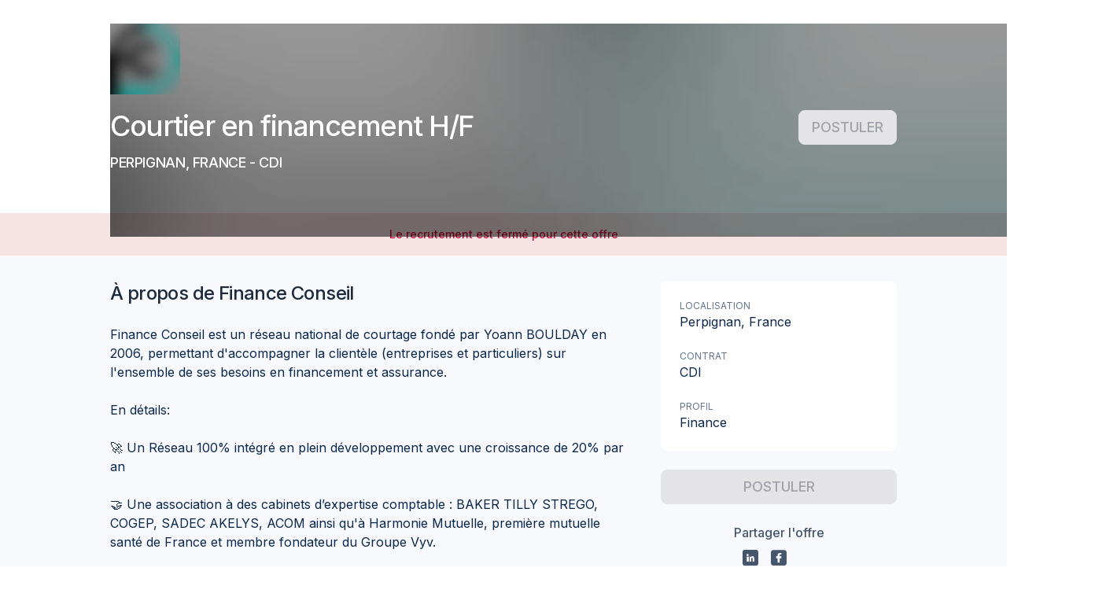

--- FILE ---
content_type: text/html; charset=utf-8
request_url: https://taleez.com/apply/courtier-en-financement-h-f-perpignan-finance-conseil-cdi-4
body_size: 39083
content:
<!DOCTYPE html><html prefix="og: http://ogp.me/ns#" lang="fr" data-beasties-container=""><head>
        <title>Offre d'emploi - Courtier en financement H/F - Finance Conseil</title>
        <base href="/">
        <meta name="Author" content="Taleez">
        <meta name="description" content="Postulez à l'offre Courtier en financement H/F sur Taleez pour rejoindre Finance Conseil">
        <meta charset="utf-8">
        <meta name="viewport" content="width=device-width, initial-scale=1">
        <meta http-equiv="X-UA-Compatible" content="IE=edge">
        <link rel="image_src" href="/assets/images/logo_taleez_1200.png">
        <link rel="shortcut icon" href="/favicon.ico" type="image/x-icon">
        <!-- ICO -->
        <link rel="apple-touch-icon" sizes="180x180" href="/apple-touch-icon.png">
        <link rel="icon" type="image/png" sizes="32x32" href="/favicon-32x32.png">
        <link rel="icon" type="image/png" sizes="16x16" href="/favicon-16x16.png">
        <link rel="mask-icon" href="/safari-pinned-tab.svg" color="#008cf7">
        <meta name="theme-color" content="#ffffff">
        <link rel="icon" type="image/x-icon" href="favicon.ico">
        <link rel="preconnect" href="https://fonts.gstatic.com">

        <!-- open graph  data-->
        <meta property="og:title" content="Finance Conseil recrute : Courtier en financement H/F CDI à Perpignan">
        <meta property="og:type" content="website">
        <meta property="og:site_name" content="Taleez.com">
        <meta property="og:description" content="Postulez à l'offre Courtier en financement H/F sur Taleez pour rejoindre Finance Conseil">
        <meta property="og:image" content="https://files.taleez.com/files/7137/pics/2022/9/13/feac4539-02d0-4322-bcfc-7de636649572-1035edd6-0821-4d07-9bac-f77be4a6e561.png">
        <meta property="og:locale" content="fr_FR">

        <!-- Twitter Card data -->
        <meta name="twitter:card" content="summary_large_image">
        <meta name="twitter:site" content="@TaleezHQ">
    <style ng-app-id="taleez-ssr">@import"https://fonts.googleapis.com/css2?family=Inter:wght@100;200;300;400;500;600;700;800;900&display=swap";@import"https://fonts.googleapis.com/css2?family=Material+Icons&family=Material+Icons+Outlined&family=Material+Icons+Round&display=block";@import"https://fonts.googleapis.com/css2?family=Material+Symbols+Rounded:opsz,wght,FILL,GRAD@24,100..300,0..1,0";@charset "UTF-8";@font-face{font-family:icomoon;src:url(/assets/fonts/icomoon/icomoon.ttf?jfazed) format("truetype"),url(/assets/fonts/icomoon/icomoon.woff?jfazed) format("woff"),url(/assets/fonts/icomoon/icomoon.svg?jfazed#icomoon) format("svg");font-weight:400;font-style:normal;font-display:block}[class^=icon-],[class*=" icon-"]{font-family:icomoon!important;speak:never;font-style:normal;font-weight:400;font-variant:normal;text-transform:none;line-height:1;-webkit-font-smoothing:antialiased;-moz-osx-font-smoothing:grayscale}[class^=icon-]:before,[class^=icon-]:after,[class*=" icon-"]:before,[class*=" icon-"]:after{font-family:icomoon!important}.icon-skype-2:before{content:"\ea09"}.icon-unfold_more:before{content:"\ea0a"}.icon-cand-chat:before{content:"\ea08"}.icon-eye-shine:before{content:"\e9c3"}.icon-reload-cancel:before{content:"\e9c1"}.icon-account:before{content:"\11fe"}.icon-analysis:before{content:"\fffd"}.icon-arrow_keyboard_down:before{content:"\e98f"}.icon-arrow_keyboard_right:before{content:"\e990"}.icon-arrow_keyboard_up:before{content:"\e991"}.icon-arrow_left:before{content:"\e992"}.icon-arrow_right:before{content:"\4234"}.icon-automation:before{content:"\45234"}.icon-candidate_add:before{content:"\3412"}.icon-candidates:before{content:"\3234"}.icon-carret_down:before{content:"\e9c4"}.icon-carret_down_small:before{content:"\e9c5"}.icon-chart_histogram:before{content:"\e9c6"}.icon-circle_information:before{content:"\e9c7"}.icon-close:before{content:"\4355"}.icon-close_small:before{content:"\1222"}.icon-dashboard:before{content:"\1234"}.icon-document__outline:before{content:"\2323"}.icon-dot:before{content:"\e9ce"}.icon-drag:before{content:"\e9cf"}.icon-edit:before{content:"\e9d0"}.icon-email:before{content:"\e9d1"}.icon-emoji:before{content:"\43345"}.icon-erase:before{content:"\5463"}.icon-error_outline:before{content:"\4448"}.icon-exit:before{content:"\3433"}.icon-face_cool:before{content:"\e9d8"}.icon-flag:before{content:"\e9d9"}.icon-flag_outline:before{content:"\e9da"}.icon-flash:before{content:"\e9db"}.icon-folder_outline:before{content:"\6767"}.icon-gear_small:before{content:"\6768"}.icon-ghost:before{content:"\e9e0"}.icon-lock_open:before{content:"\e9e1"}.icon-megaphone_outline:before{content:"\e9e2"}.icon-multilangue:before{content:"\e9e3"}.icon-no:before{content:"\e9f2"}.icon-notification:before{content:"\e9f3"}.icon-notification_no:before{content:"\e9f4"}.icon-piggy_outline:before{content:"\e9f5"}.icon-private:before{content:"\e9f6"}.icon-public:before{content:"\e9f7"}.icon-recruitment:before{content:"\e9f8"}.icon-sign:before{content:"\e9f9"}.icon-star_outline:before{content:"\e9fa"}.icon-team:before{content:"\e9fb"}.icon-team_no:before{content:"\e9fc"}.icon-thumbs_up_outline:before{content:"\e9fd"}.icon-trash_outline:before{content:"\e9fe"}.icon-write:before{content:"\ea00"}.icon-wysywyg_bold:before{content:"\ea01"}.icon-wysywyg_italic:before{content:"\ea02"}.icon-wysywyg_link:before{content:"\ea03"}.icon-wysywyg_ordered_list:before{content:"\ea04"}.icon-wysywyg_underline:before{content:"\ea05"}.icon-enter:before{content:"\e98e"}.icon-bottom-arrow:before{content:"\e98c"}.icon-top-arrow:before{content:"\e98d"}.icon-map-marked:before{content:"\e98b"}.icon-emoji-ball:before{content:"\e973"}.icon-emoji-bulb:before{content:"\e983"}.icon-emoji-burger:before{content:"\e984"}.icon-emoji-clock:before{content:"\e985"}.icon-emoji-flag:before{content:"\e986"}.icon-emoji-heart:before{content:"\e987"}.icon-emoji-leaf:before{content:"\e988"}.icon-emoji-plane:before{content:"\e989"}.icon-emoji-smile:before{content:"\e98a"}.icon-europe:before{content:"\e980"}.icon-recovery:before{content:"\e981"}.icon-security-shield:before{content:"\e982"}.icon-speedmeter-circle:before{content:"\e97f"}.icon-google-analytics:before{content:"\e971"}.icon-centralize:before{content:"\e972"}.icon-chart-arrow:before{content:"\e974"}.icon-chart-bar:before{content:"\e975"}.icon-collaboration:before{content:"\e976"}.icon-csv:before{content:"\e977"}.icon-hand:before{content:"\e978"}.icon-mailchimp:before{content:"\e979"}.icon-map:before{content:"\e97a"}.icon-ordered-actions:before{content:"\e97b"}.icon-performance:before{content:"\e97c"}.icon-pipeline:before{content:"\e97d"}.icon-target:before{content:"\e97e"}.icon-filter-fill:before{content:"\e970"}.icon-google-calendar:before{content:"\e96c"}.icon-bulb:before{content:"\e96d"}.icon-microsoft-exchange:before{content:"\e96e"}.icon-slack:before{content:"\e96f"}.icon-automation-error:before{content:"\e969"}.icon-cluster:before{content:"\e96a"}.icon-company:before{content:"\e96b"}.icon-badge-percent:before{content:"\e967"}.icon-euro-free:before{content:"\e968"}.icon-smartphone:before{content:"\e966"}.icon-app:before{content:"\e952"}.icon-external:before{content:"\e953"}.icon-badge-check:before{content:"\e954"}.icon-birthday-light:before{content:"\e955"}.icon-calendly:before{content:"\e956";color:#eaeaea}.icon-candidate-card:before{content:"\e957"}.icon-chart-analytics:before{content:"\e958"}.icon-city:before{content:"\e959"}.icon-female:before{content:"\e95a"}.icon-image:before{content:"\e95b"}.icon-male:before{content:"\e95c"}.icon-money-bill-wave:before{content:"\e95d"}.icon-multi-language:before{content:"\e95e"}.icon-piggy-bank:before{content:"\e95f"}.icon-ping:before{content:"\e960"}.icon-question:before{content:"\e961"}.icon-shield:before{content:"\e962"}.icon-tracking:before{content:"\e963"}.icon-update:before{content:"\e964"}.icon-users-light:before{content:"\e965"}.icon-picture:before{content:"\e951"}.icon-switch:before{content:"\e950"}.icon-gift:before{content:"\e94f"}.icon-font:before{content:"\e94e"}.icon-template:before{content:"\e94d"}.icon-sorting-funnel:before{content:"\e949"}.icon-comments:before{content:"\e945"}.icon-folder:before{content:"\e946"}.icon-quick-access:before{content:"\e947"}.icon-remove:before{content:"\e948"}.icon-google-g:before{content:"\e944"}.icon-activity:before{content:"\e940"}.icon-download:before{content:"\e941"}.icon-hamburger:before{content:"\e942"}.icon-link-break:before{content:"\e943"}.icon-growth:before{content:"\e93d"}.icon-link-square:before{content:"\e93e"}.icon-candidate:before{content:"\e93f"}.icon-send:before{content:"\e93c"}.icon-viadeo-square:before{content:"\e93b"}.icon-viadeo:before{content:"\e939"}.icon-rocket:before{content:"\e93a"}.icon-linkedin-square:before{content:"\e912"}.icon-twitter-square:before{content:"\e913"}.icon-behance-square:before{content:"\e914"}.icon-dribbble-square:before{content:"\e915"}.icon-facebook-square:before{content:"\e92a"}.icon-github-square:before{content:"\e92b"}.icon-cake:before{content:"\e92e"}.icon-alert:before{content:"\e92f"}.icon-left-arrow:before{content:"\e930"}.icon-right-arrow:before{content:"\e931"}.icon-up-arrow:before{content:"\e932"}.icon-down-arrow:before{content:"\e933"}.icon-move:before{content:"\e934"}.icon-down-triangle:before{content:"\e935"}.icon-left-triangle:before{content:"\e936"}.icon-right-triangle:before{content:"\e937"}.icon-up-triangle:before{content:"\e938"}.icon-reply:before{content:"\e92d"}.icon-edit-text:before{content:"\e92c"}.icon-user-edit .path1:before{content:"\e905";color:#333}.icon-user-edit .path2:before{content:"\e906";margin-left:-1em;color:#28a8f5}.icon-user-edit .path3:before{content:"\e907";margin-left:-1em;color:#fff}.icon-check-circle:before{content:"\e908"}.icon-user-online-nocircle:before{content:"\e909"}.icon-share-arrow:before{content:"\e90a"}.icon-file-text:before{content:"\e90b"}.icon-exclamation-circle:before{content:"\e90c"}.icon-vertical-points:before{content:"\e90d"}.icon-reload:before{content:"\e90e"}.icon-star-half:before{content:"\e90f"}.icon-star-oneline-half:before{content:"\e910"}.icon-square:before{content:"\e911"}.icon-cvtheque:before{content:"\e903"}.icon-help:before{content:"\e904"}.icon-pin:before{content:"\e900"}.icon-loader:before{content:"\e901"}.icon-github:before{content:"\e902"}.icon-no-eye:before{content:"\e9ff"}.icon-circle:before{content:"\e916"}.icon-check:before{content:"\e917"}.icon-cancel:before{content:"\e918"}.icon-up:before{content:"\e919"}.icon-star-oneline:before{content:"\e91a"}.icon-star:before{content:"\e91b"}.icon-search:before{content:"\e91c"}.icon-right:before{content:"\e91d"}.icon-revenues:before{content:"\e91e"}.icon-plus:before{content:"\e91f"}.icon-phone:before{content:"\e920"}.icon-pen:before{content:"\e921"}.icon-minus:before{content:"\e922"}.icon-logout:before{content:"\e923"}.icon-left:before{content:"\e924"}.icon-info:before{content:"\e925"}.icon-heart:before{content:"\e926"}.icon-eye:before{content:"\e927"}.icon-edit-pen:before{content:"\e928"}.icon-down:before{content:"\e929"}.icon-clock:before{content:"\e94a"}.icon-key:before{content:"\e94b"}.icon-music:before{content:"\e94c"}.icon-plug-in:before{content:"\e993"}.icon-women:before{content:"\e994"}.icon-user-online:before{content:"\e995"}.icon-user-add:before{content:"\e996"}.icon-trash:before{content:"\e997"}.icon-tag:before{content:"\e998"}.icon-sorting:before{content:"\e999"}.icon-sort-desc .path1:before{content:"\e99a";color:#333}.icon-sort-desc .path2:before{content:"\e99b";margin-left:-1em;color:#eaeaea}.icon-sort-asc .path1:before{content:"\e99c";color:#eaeaea}.icon-sort-asc .path2:before{content:"\e99d";margin-left:-1em;color:#333}.icon-smiley:before{content:"\e99e"}.icon-share:before{content:"\e99f"}.icon-saved-messages:before{content:"\e9a0"}.icon-play:before{content:"\e9a1"}.icon-people:before{content:"\e9a2"}.icon-parity:before{content:"\e9a3"}.icon-params:before{content:"\e9a4"}.icon-paperclip:before{content:"\e9a5"}.icon-open-letter:before{content:"\e9a6"}.icon-megaphone:before{content:"\e9a7"}.icon-man:before{content:"\e9a8"}.icon-lock:before{content:"\e9a9"}.icon-lightning:before{content:"\e9aa"}.icon-letter:before{content:"\e9f0"}.icon-house:before{content:"\e9ab"}.icon-school:before{content:"\e9ac"}.icon-gear:before{content:"\e9ad"}.icon-founded:before{content:"\e9ae"}.icon-euro:before{content:"\e9af"}.icon-desarchive:before{content:"\e9b0"}.icon-copy:before{content:"\e9f1"}.icon-card:before{content:"\e9b1"}.icon-calendar:before{content:"\e9b2"}.icon-building:before{content:"\e9b3"}.icon-book-with-mark:before{content:"\e9b4"}.icon-archive:before{content:"\e9b5"}.icon-recrutement:before{content:"\e9b6"}.icon-events:before{content:"\e9b7"}.icon-career:before{content:"\e9b8"}.icon-stats:before{content:"\e9b9"}.icon-speedmeter:before{content:"\e9ba"}.icon-behance:before{content:"\e9bb"}.icon-twitter:before{content:"\e9bc"}.icon-linkedin:before{content:"\e9bd"}.icon-facebook:before{content:"\e9be"}.icon-dribbble:before{content:"\e9bf"}.icon-date-no .path1:before{content:"\e9c0";color:#878689}.icon-date-no .path2:before{content:"\ea07";margin-left:-1em;color:#ed2933}.icon-case-yes .path1:before{content:"\e9c2";color:#878689}.icon-case-yes .path2:before{content:"\e9c8";margin-left:-1em;color:#16c13e}.icon-case-no .path1:before{content:"\e9c9";color:#878689}.icon-case-no .path2:before{content:"\e9cb";margin-left:-1em;color:#ed2933}.icon-school-yes .path1:before{content:"\e9ca";color:#878689}.icon-school-yes .path2:before{content:"\e9cc";margin-left:-1em;color:#878689}.icon-school-yes .path3:before{content:"\e9cd";margin-left:-1em;color:#878689}.icon-school-yes .path4:before{content:"\e9d2";margin-left:-1em;color:#16c13e}.icon-school-no .path1:before{content:"\e9d3";color:#878689}.icon-school-no .path2:before{content:"\e9d4";margin-left:-1em;color:#878689}.icon-school-no .path3:before{content:"\e9d5";margin-left:-1em;color:#878689}.icon-school-no .path4:before{content:"\e9df";margin-left:-1em;color:#ed2933}.icon-euro-yes .path1:before{content:"\e9d6";color:#878689}.icon-euro-yes .path2:before{content:"\e9d7";margin-left:-1em;color:#16c13e}.icon-euro-no .path1:before{content:"\e9dc";color:#878689}.icon-euro-no .path2:before{content:"\e9dd";margin-left:-1em;color:#ed2933}.icon-date-yes .path1:before{content:"\e9de";color:#878689}.icon-date-yes .path2:before{content:"\e9e4";margin-left:-1em;color:#16c13e}.icon-align-right:before{content:"\e9e5"}.icon-align-left:before{content:"\e9e6"}.icon-align-center:before{content:"\e9e7"}.icon-unordered-list:before{content:"\e9e8"}.icon-undo:before{content:"\e9e9"}.icon-underline:before{content:"\e9ea"}.icon-stop:before{content:"\e9eb"}.icon-redo:before{content:"\e9ec"}.icon-numbered-list:before{content:"\e9ed"}.icon-link:before{content:"\e9ee"}.icon-italic:before{content:"\e9ef"}.icon-bold:before{content:"\ea06"}.material-icons,.material-icons-outlined{font-weight:400;font-style:normal;font-size:24px;line-height:1;letter-spacing:normal;text-transform:none;display:inline-block;white-space:nowrap;word-wrap:normal;direction:ltr;-webkit-font-feature-settings:"liga";-webkit-font-smoothing:antialiased}.material-icons{font-family:Material Icons}.material-icons-outlined{font-family:Material Icons Outlined}:root{--tz-utils-100vh: 100vh;--tz-utils-offset-top: 0px;--tz-toasts-index: 1210;--tz-color-gray-ink: var(--tz-text-secondary);--tz-color-white: white;--tz-color-black: black;--tz-color-transparent: transparent;--tz-color-background: var(--tz-color-gray-100);--tz-color-overlay: rgba(0, 0, 0, .32);--tz-color-ink: var(--tz-color-blue-grey-800);--tz-color-ink-10: #f6f7f9;--tz-color-ink-50: #e0e5e9;--tz-color-ink-100: #b3bfc8;--tz-color-ink-200: #8094a3;--tz-color-ink-300: #4d697e;--tz-color-ink-400: #264862;--tz-color-ink-500: #002846;--tz-color-ink-600: #00243f;--tz-color-ink-700: #001e37;--tz-color-ink-800: #00182f;--tz-color-ink-900: #000f20;--tz-color-primary-10: #ebf7ff;--tz-color-primary-50: #e0f1fe;--tz-color-primary-100: #b3ddfd;--tz-color-primary-200: #80c6fb;--tz-color-primary-300: #4daff9;--tz-color-primary-400: #269df8;--tz-color-primary-500: #008cf7;--tz-color-primary-600: #0084f6;--tz-color-primary-700: #0079f5;--tz-color-primary-800: #006ff3;--tz-color-primary-900: #005cf1;--tz-color-primary: #008cf7;--tz-color-primary-500-a05: #008cf70d;--tz-color-primary-500-a10: #008cf71a;--tz-color-primary-500-a20: #008cf733;--tz-color-secondary: #0061ab;--tz-color-danger: #d80a36;--tz-color-danger-10: #fdf2f4;--tz-color-danger-50: #fae2e7;--tz-color-danger-100: #f3b6c3;--tz-color-danger-200: #ec859b;--tz-color-danger-300: #e45472;--tz-color-danger-400: #de2f54;--tz-color-danger-500: #d80a36;--tz-color-danger-600: #d40930;--tz-color-danger-700: #ce0729;--tz-color-danger-800: #c80522;--tz-color-danger-900: #bf0316;--tz-color-warning: #ff8c42;--tz-color-warning-10: #fff6f0;--tz-color-warning-50: #fff1e8;--tz-color-warning-100: #ffddc6;--tz-color-warning-200: #ffc6a1;--tz-color-warning-300: #ffaf7b;--tz-color-warning-400: #ff9d5e;--tz-color-warning-500: #ff8c42;--tz-color-warning-600: #ff843c;--tz-color-warning-700: #ff7933;--tz-color-warning-800: #ff6f2b;--tz-color-warning-900: #e55f00;--tz-color-success: #3fab7d;--tz-color-success-10: #f1f9f5;--tz-color-success-50: #e8f5ef;--tz-color-success-100: #c5e6d8;--tz-color-success-200: #9fd5be;--tz-color-success-300: #79c4a4;--tz-color-success-400: #5cb891;--tz-color-success-500: #3fab7d;--tz-color-success-600: #39a475;--tz-color-success-700: #319a6a;--tz-color-success-800: #299160;--tz-color-success-900: #1b804d;--tz-color-yellow: #ffc814;--tz-color-yellow-10: #fff9e5;--tz-color-yellow-50: #fff5d6;--tz-color-yellow-100: #ffefb9;--tz-color-yellow-200: #ffe48a;--tz-color-yellow-300: #ffd95b;--tz-color-yellow-400: #ffd037;--tz-color-yellow-500: #ffc814;--tz-color-yellow-600: #ffc212;--tz-color-yellow-700: #ffbb0e;--tz-color-yellow-800: #ffb40b;--tz-color-yellow-900: #ffa706;--tz-color-dark-yellow: #db8e00;--tz-color-gray: #57738a;--tz-color-gray-10: #f7f9fc;--tz-color-gray-50: #f0f4f9;--tz-color-gray-100: #e9eef7;--tz-color-gray-200: #dae4f1;--tz-color-gray-300: #ccd9ec;--tz-color-gray-400: #becee7;--tz-color-gray-500: #b0c4e1;--tz-color-gray-600: #a2b9dc;--tz-color-gray-700: #94afd6;--tz-color-gray-800: #85a4d1;--tz-color-gray-900: #779acb;--tz-color-pink: #ed73a8;--tz-color-pink-10: #fdeef5;--tz-color-pink-50: #fce8f2;--tz-color-pink-100: #fad5e5;--tz-color-pink-200: #f6b9d4;--tz-color-pink-300: #f29dc2;--tz-color-pink-400: #f088b5;--tz-color-pink-500: #ed73a8;--tz-color-pink-600: #eb6ba0;--tz-color-pink-700: #e86097;--tz-color-pink-800: #e5568d;--tz-color-pink-900: #e0437d;--tz-color-purple: #907de2;--tz-color-purple-10: #f5f2fd;--tz-color-purple-50: #eeeafb;--tz-color-purple-100: #ded8f6;--tz-color-purple-200: #c8bef1;--tz-color-purple-300: #b1a4eb;--tz-color-purple-400: #a191e6;--tz-color-purple-500: #907de2;--tz-color-purple-600: #8875df;--tz-color-purple-700: #7d6ada;--tz-color-purple-800: #7360d6;--tz-color-purple-900: #614dcf;--tz-color-khaki: #71816d;--tz-color-khaki-10: #eff1ee;--tz-color-khaki-50: #eaece9;--tz-color-khaki-100: #d4d9d3;--tz-color-khaki-200: #b8c0b6;--tz-color-khaki-300: #9ca799;--tz-color-khaki-400: #869483;--tz-color-khaki-500: #71816d;--tz-color-khaki-600: #697965;--tz-color-khaki-700: #5e6e5a;--tz-color-khaki-800: #546450;--tz-color-khaki-900: #42513e;--tz-color-neutral-grey-10: #fcfcfc;--tz-color-neutral-grey-50: #fafafa;--tz-color-neutral-grey-100: #f4f4f5;--tz-color-neutral-grey-150: #ececee;--tz-color-neutral-grey-200: #e4e4e7;--tz-color-neutral-grey-300: #d4d4d8;--tz-color-neutral-grey-400: #a1a1aa;--tz-color-neutral-grey-500: #71717a;--tz-color-neutral-grey-600: #52525b;--tz-color-neutral-grey-700: #3f3f46;--tz-color-neutral-grey-800: #27272a;--tz-color-neutral-grey-900: #17171b;--tz-color-blue-grey-10: #fcfdfd;--tz-color-blue-grey-50: #f8fafc;--tz-color-blue-grey-100: #f1f5f9;--tz-color-blue-grey-150: #e9eff5;--tz-color-blue-grey-200: #e2e8f0;--tz-color-blue-grey-300: #cad5e2;--tz-color-blue-grey-400: #90a1b9;--tz-color-blue-grey-500: #62748e;--tz-color-blue-grey-600: #45556c;--tz-color-blue-grey-700: #314158;--tz-color-blue-grey-800: #1d293d;--tz-color-blue-grey-900: #020618;--tz-color-background-disabled: var(--tz-color-neutral-grey-200);--tz-color-background-disabled-light: var(--tz-color-neutral-grey-100);--tz-color-background-light-primary: var(--tz-color-blue-grey-50);--tz-color-background-primary: var(--tz-color-blue-grey-100);--tz-color-background-hover: var(--tz-color-primary-10);--tz-color-background-active: var(--tz-color-primary-50);--tz-color-border-primary: var(--tz-color-blue-grey-300);--tz-color-border-primary-light: var(--tz-color-blue-grey-200);--tz-color-text-primary: var(--tz-color-blue-grey-800);--tz-color-text-secondary: var(--tz-color-blue-grey-600);--tz-color-text-tertiary: var(--tz-color-blue-grey-500);--tz-color-text-disabled: var(--tz-color-neutral-grey-400);--tz-color-text-placeholder-disabled: var(--tz-color-neutral-grey-300);--tz-color-text-readonly: var(--tz-color-neutral-grey-500);--tz-color-text-placeholder-readonly: var(--tz-color-neutral-grey-400);--tz-color-icon-disabled: var(--tz-color-neutral-grey-300);--tz-color-icon-muted: var(--tz-color-blue-grey-400);--tz-color-border: var(--tz-color-gray-300);--tz-button-color-border: var(--tz-color-border);--tz-radius-xs: 4px;--tz-radius-sm: 6px;--tz-radius-md: 8px;--tz-radius-lg: 12px;--tz-radius-full: 100%;--tz-alert-border-radius: var(--tz-radius-md);--tz-input-border-radius: var(--tz-radius-md);--tz-checkbox-border-radius: var(--tz-radius-xs);--tz-fs-xs: .75rem;--tz-lh-xs: 1rem;--tz-fs-sm: .875rem;--tz-lh-sm: 1.25rem;--tz-fs-base: 1rem;--tz-lh-base: 1.5rem;--tz-fs-lg: 1.125rem;--tz-lh-lg: 1.75rem;--tz-fs-xl: 1.25rem;--tz-lh-xl: 1.75rem;--tz-fs-2xl: 1.5rem;--tz-lh-2xl: 2rem;--tz-fs-3xl: 1.875rem;--tz-lh-3xl: 2.25rem;--tz-color-gradient-yellow: linear-gradient(264.91deg, #fdbf00 3.78%, #ff9f00 96.32%);--tz-color-gradient-yellow-bu-color: var(--tz-color-yellow-800);--tz-color-gradient-orange: linear-gradient(265.68deg, #ff9033 -5.04%, #fc536b 96.76%);--tz-color-gradient-orange-bu-color: #fc536b;--tz-color-gradient-secondary: linear-gradient(265deg, #002846 -41.18%, #0061ab 91.2%);--tz-color-gradient-secondary-bu-color: var(--tz-color-secondary);--tz-color-gradient-primary: linear-gradient(263deg, #008cf7 0%, #005cf1 100%);--tz-color-gradient-primary-bu-color: var(--tz-color-primary);--tz-color-gradient-ai: linear-gradient(83deg, #008cf7 -31.18%, #7360d6 33.39%, #ed73a8 145.33%);--tz-shadow-base: 0px 1px 2px rgba(119, 154, 203, .06), 0px 1px 3px rgba(119, 154, 203, .1);--tz-shadow-md: 0px 2px 4px rgba(119, 154, 203, .06), 0px 4px 6px rgba(119, 154, 203, .1);--tz-shadow-lg: 0px 10px 15px rgba(119, 154, 203, .1), 0px 4px 6px rgba(119, 154, 203, .05);--disabled-opacity: .45;--tz-input-color-border-error: var(--tz-color-danger);--tz-input-color-background-error: var(--tz-color-danger-10);--tz-input-color-disabled: var(--tz-color-neutral-grey-400);--tz-input-color-readonly: var(--tz-color-neutral-grey-500);--tz-input-color-icon: var(--tz-color-blue-grey-400);--tz-input-color-icon-disabled: var(--tz-color-icon-disabled);--tz-input-color-icon-readonly: var(--tz-color-neutral-grey-500);--tz-input-color-background: var(--tz-color-white);--tz-input-color-background-disabled: var(--tz-color-neutral-grey-100);--tz-input-color-background-readonly: var(--tz-color-neutral-grey-100);--tz-input-color-border: var(--tz-color-blue-grey-300);--tz-input-color-border-disabled: var(--tz-color-neutral-grey-200);--tz-input-color-border-readonly: var(--tz-color-neutral-grey-200);--tz-input-color-placeholder: var(--tz-color-blue-grey-400);--tz-input-color-placeholder-disabled: var(--tz-color-text-placeholder-disabled);--tz-input-color-text-value-disabled: var(--tz-color-text-disabled);--tz-input-color-placeholder-readonly: var(--tz-color-text-placeholder-readonly)}@media (max-width: 968px){:root{--tz-utils-100vh: 100dvh}}@supports (color: oklch(0% 0 0deg)){:root{--tz-color-neutral-grey-10: oklch(.9933 .0011 197.14);--tz-color-neutral-grey-50: oklch(.985 .001 106.423);--tz-color-neutral-grey-100: oklch(.97 .001 106.424);--tz-color-neutral-grey-150: oklch(.9437 .0027 286.35);--tz-color-neutral-grey-200: oklch(.923 .003 48.717);--tz-color-neutral-grey-300: oklch(.869 .005 56.366);--tz-color-neutral-grey-400: oklch(.709 .01 56.259);--tz-color-neutral-grey-500: oklch(.553 .013 58.071);--tz-color-neutral-grey-600: oklch(.444 .011 73.639);--tz-color-neutral-grey-700: oklch(.374 .01 67.558);--tz-color-neutral-grey-800: oklch(.268 .007 34.298);--tz-color-neutral-grey-900: oklch(.216 .006 56.043);--color-neutral-50: oklch(.985 0 0);--color-neutral-100: oklch(.97 0 0);--color-neutral-200: oklch(.922 0 0);--color-neutral-300: oklch(.87 0 0);--color-neutral-400: oklch(.708 0 0);--color-neutral-500: oklch(.556 0 0);--color-neutral-600: oklch(.439 0 0);--color-neutral-700: oklch(.371 0 0);--color-neutral-800: oklch(.269 0 0);--color-neutral-900: oklch(.205 0 0);--color-neutral-950: oklch(.145 0 0);--tz-color-blue-grey-10: oklch(.9933 .0011 197.14);--tz-color-blue-grey-50: oklch(.984 .003 247.858);--tz-color-blue-grey-100: oklch(.968 .007 247.896);--tz-color-blue-grey-150: oklch(.9493 .0103 247.94);--tz-color-blue-grey-200: oklch(.929 .013 255.508);--tz-color-blue-grey-300: oklch(.869 .022 252.894);--tz-color-blue-grey-400: oklch(.704 .04 256.788);--tz-color-blue-grey-500: oklch(.554 .046 257.417);--tz-color-blue-grey-600: oklch(.446 .043 257.281);--tz-color-blue-grey-700: oklch(.372 .044 257.287);--tz-color-blue-grey-800: oklch(.279 .041 260.031);--tz-color-blue-grey-900: oklch(.208 .042 265.755)}}button.btn-taleez,a.btn-taleez{--_button-border-radius: var(--button-border-radius, var(--tz-radius-md));--_button-border-width: var(--button-border-width, 1px);--_button-height: var(--button-height, 36px);--_button-padding: var(--button-padding, 0 12px);--_button-icon-size: var(--button-icon-size, var(--tz-fs-xl));--_button-font-size: var(--button-font-size, var(--tz-fs-sm));--_button-line-height: var(--button-line-height, var(--tz-lh-sm));--_button-font-weight: var(--button-font-weight, 500);--_button-margin-icon-left: var(--button-margin-icon-left, 0 6px 0 -4px);--_button-margin-icon-right: var(--button-margin-icon-right, 0 -4px 0 6px);--_button-margin-iconly: var(--button-margin-iconly, 0 -5px);--_button-background-color: var(--button-background-color, var(--tz-color-white));--_button-active-background-color: var(--button-active-background-color, var(--tz-color-blue-grey-200));--_button-hover-background-color: var(--button-hover-background-color, var(--tz-color-blue-grey-100));--_button-active-border-color: var(--button-active-border-color, var(--tz-color-blue-grey-300));--_button-hover-border-color: var(--button-hover-border-color, var(--tz-color-blue-grey-300));--_button-border-color: var(--button-border-color, var(--tz-color-blue-grey-300));--_button-text-color: var(--button-text-color, var(--tz-color-text-primary));--_button-icon-color: var(--button-icon-color, var(--tz-color-text-primary));--_button-iconly-color: var(--button-iconly-color, var(--tz-color-text-secondary));--_button-disabled-background-color: var(--button-disabled-background-color, var(--tz-color-neutral-grey-100));--_button-disabled-text-color: var(--button-disabled-text-color, var(--tz-color-text-disabled));--_button-filled-background-disabled: var(--button-filled-background-disabled, var(--tz-color-background-disabled));--_button-filled-text-disabled: var(--button-filled-text-disabled, var(--tz-color-text-disabled));--_button-outlined-background-disabled: var( --button-outlined-background-disabled, var(--tz-color-background-disabled-light) );--_button-outlined-text-disabled: var(--button-outlined-background-disabled, var(--tz-color-text-disabled));--tz-loader-background-color: var(--tz-color-primary-100);--tz-loader-color: var(--tz-color-primary);background-color:var(--_button-background-color);color:var(--_button-text-color);border-color:var(--_button-border-color);border-radius:var(--_button-border-radius);border-width:var(--_button-border-width);border-style:solid;font-size:var(--_button-font-size);line-height:var(--_button-line-height);font-weight:var(--_button-font-weight);padding:var(--_button-padding);min-height:var(--_button-height);height:var(--_button-height);cursor:pointer;display:flex;flex-direction:row;align-items:center;justify-content:center;white-space:nowrap}button.btn-taleez:not(.loading)>tz-loader,a.btn-taleez:not(.loading)>tz-loader{display:none}button.btn-taleez tz-loader,a.btn-taleez tz-loader{margin:0 -8px}button.btn-taleez:disabled,button.btn-taleez.disabled,a.btn-taleez:disabled,a.btn-taleez.disabled{pointer-events:none;--button-background-color: var(--_button-outlined-background-disabled);--button-border-color: var(--_button-outlined-background-disabled);--button-text-color: var(--_button-outlined-text-disabled);--button-icon-color: var(--_button-outlined-text-disabled);--button-iconly-color: var(--_button-outlined-text-disabled)}button.btn-taleez.loading,a.btn-taleez.loading{pointer-events:none}button.btn-taleez.loading>span,button.btn-taleez.loading tz-icon,button.btn-taleez.loading span.material-icons,button.btn-taleez.loading span.material-icons-round,button.btn-taleez.loading span.image,button.btn-taleez.loading span.icon,button.btn-taleez.loading mat-icon,button.btn-taleez.loading img,button.btn-taleez.loading i,a.btn-taleez.loading>span,a.btn-taleez.loading tz-icon,a.btn-taleez.loading span.material-icons,a.btn-taleez.loading span.material-icons-round,a.btn-taleez.loading span.image,a.btn-taleez.loading span.icon,a.btn-taleez.loading mat-icon,a.btn-taleez.loading img,a.btn-taleez.loading i{display:none}button.btn-taleez:focus-visible,a.btn-taleez:focus-visible{outline:2px solid var(--tz-color-blue-grey-700);outline-offset:2px}button.btn-taleez:hover,a.btn-taleez:hover{background-color:var(--_button-hover-background-color);border-color:var(--_button-hover-border-color)}button.btn-taleez:active,button.btn-taleez.active,a.btn-taleez:active,a.btn-taleez.active{background-color:var(--_button-active-background-color);border-color:var(--_button-active-border-color)}button.btn-taleez tz-icon,button.btn-taleez span.material-icons,button.btn-taleez span.material-icons-round,button.btn-taleez span.image,button.btn-taleez span.icon,button.btn-taleez mat-icon,button.btn-taleez img,button.btn-taleez i,a.btn-taleez tz-icon,a.btn-taleez span.material-icons,a.btn-taleez span.material-icons-round,a.btn-taleez span.image,a.btn-taleez span.icon,a.btn-taleez mat-icon,a.btn-taleez img,a.btn-taleez i{color:var(--_button-icon-color);--tz-icon-color: var(--_button-icon-color);--tz-icon-container-size: var(--_button-icon-size);--tz-icon-font-size: var(--_button-icon-size);--tz-icon-font-weight: 300;--tz-icon-fill: 1;--mat-icon-color: var(--_button-icon-color);font-size:var(--_button-icon-size);--mat-icon-size: var(--_button-icon-size)}button.btn-taleez tz-icon:first-child,button.btn-taleez span.material-icons:first-child,button.btn-taleez span.material-icons-round:first-child,button.btn-taleez span.image:first-child,button.btn-taleez span.icon:first-child,button.btn-taleez mat-icon:first-child,button.btn-taleez img:first-child,button.btn-taleez i:first-child,a.btn-taleez tz-icon:first-child,a.btn-taleez span.material-icons:first-child,a.btn-taleez span.material-icons-round:first-child,a.btn-taleez span.image:first-child,a.btn-taleez span.icon:first-child,a.btn-taleez mat-icon:first-child,a.btn-taleez img:first-child,a.btn-taleez i:first-child{margin:var(--_button-margin-icon-left)}button.btn-taleez tz-icon:last-child,button.btn-taleez span.material-icons:last-child,button.btn-taleez span.material-icons-round:last-child,button.btn-taleez span.image:last-child,button.btn-taleez span.icon:last-child,button.btn-taleez mat-icon:last-child,button.btn-taleez img:last-child,button.btn-taleez i:last-child,a.btn-taleez tz-icon:last-child,a.btn-taleez span.material-icons:last-child,a.btn-taleez span.material-icons-round:last-child,a.btn-taleez span.image:last-child,a.btn-taleez span.icon:last-child,a.btn-taleez mat-icon:last-child,a.btn-taleez img:last-child,a.btn-taleez i:last-child{margin:var(--_button-margin-icon-right)}button.btn-taleez tz-icon:last-child:first-child,button.btn-taleez span.material-icons:last-child:first-child,button.btn-taleez span.material-icons-round:last-child:first-child,button.btn-taleez span.image:last-child:first-child,button.btn-taleez span.icon:last-child:first-child,button.btn-taleez mat-icon:last-child:first-child,button.btn-taleez img:last-child:first-child,button.btn-taleez i:last-child:first-child,a.btn-taleez tz-icon:last-child:first-child,a.btn-taleez span.material-icons:last-child:first-child,a.btn-taleez span.material-icons-round:last-child:first-child,a.btn-taleez span.image:last-child:first-child,a.btn-taleez span.icon:last-child:first-child,a.btn-taleez mat-icon:last-child:first-child,a.btn-taleez img:last-child:first-child,a.btn-taleez i:last-child:first-child{margin:var(--_button-margin-iconly);color:var(--_button-iconly-color);--tz-icon-color: var(--_button-iconly-color);--mat-icon-color: var(--_button-iconly-color)}button.btn-taleez.btn-primary:disabled,button.btn-taleez.btn-primary.disabled,button.btn-taleez.btn-danger:disabled,button.btn-taleez.btn-danger.disabled,button.btn-taleez.btn-secondary:disabled,button.btn-taleez.btn-secondary.disabled,a.btn-taleez.btn-primary:disabled,a.btn-taleez.btn-primary.disabled,a.btn-taleez.btn-danger:disabled,a.btn-taleez.btn-danger.disabled,a.btn-taleez.btn-secondary:disabled,a.btn-taleez.btn-secondary.disabled{--button-background-color: var(--_button-filled-background-disabled);--button-border-color: var(--_button-filled-background-disabled);--button-text-color: var(--_button-disabled-text-color);--button-icon-color: var(--_button-disabled-text-color);--button-iconly-color: var(--_button-disabled-text-color)}button.btn-taleez.hover-primary:hover,a.btn-taleez.hover-primary:hover{--button-hover-background-color: var(--tz-color-primary-400);--button-active-background-color: var(--tz-color-primary-700);--button-hover-border-color: var(--tz-color-primary-400);--button-active-border-color: var(--tz-color-primary-700);--button-text-color: var(--tz-color-white);--button-icon-color: var(--tz-color-white);--button-iconly-color: var(--tz-color-white)}button.btn-taleez.hover-danger:hover,a.btn-taleez.hover-danger:hover{--button-hover-background-color: var(--tz-color-danger-400);--button-active-background-color: var(--tz-color-danger-700);--button-hover-border-color: var(--tz-color-danger-400);--button-active-border-color: var(--tz-color-danger-700);--button-text-color: var(--tz-color-white);--button-icon-color: var(--tz-color-white);--button-iconly-color: var(--tz-color-white)}button.btn-taleez.hover-success:hover,a.btn-taleez.hover-success:hover{--button-hover-background-color: var(--tz-color-success-400);--button-active-background-color: var(--tz-color-success-700);--button-hover-border-color: var(--tz-color-success-400);--button-active-border-color: var(--tz-color-success-700);--button-text-color: var(--tz-color-white);--button-icon-color: var(--tz-color-white);--button-iconly-color: var(--tz-color-white)}button.btn-taleez.btn-primary,a.btn-taleez.btn-primary{--button-background-color: var(--tz-color-primary);--button-hover-background-color: var(--tz-color-primary-400);--button-active-background-color: var(--tz-color-primary-700);--button-hover-border-color: var(--tz-color-primary-400);--button-active-border-color: var(--tz-color-primary-700);--button-border-color: var(--tz-color-primary);--button-text-color: var(--tz-color-white);--button-icon-color: var(--tz-color-white);--button-iconly-color: var(--tz-color-white);--tz-loader-background-color: var(--tz-color-primary-200);--tz-loader-color: var(--tz-color-white)}button.btn-taleez.btn-danger,a.btn-taleez.btn-danger{--button-background-color: var(--tz-color-danger);--button-hover-background-color: var(--tz-color-danger-400);--button-active-background-color: var(--tz-color-danger-700);--button-hover-border-color: var(--tz-color-danger-400);--button-active-border-color: var(--tz-color-danger-700);--button-border-color: var(--tz-color-danger);--button-text-color: var(--tz-color-white);--button-icon-color: var(--tz-color-white);--button-iconly-color: var(--tz-color-white);--tz-loader-background-color: var(--tz-color-danger-200);--tz-loader-color: var(--tz-color-white)}button.btn-taleez.btn-success,a.btn-taleez.btn-success{--button-background-color: var(--tz-color-success);--button-hover-background-color: var(--tz-color-success-400);--button-active-background-color: var(--tz-color-success-700);--button-hover-border-color: var(--tz-color-success-400);--button-active-border-color: var(--tz-color-success-700);--button-border-color: var(--tz-color-success);--button-text-color: var(--tz-color-white);--button-icon-color: var(--tz-color-white);--button-iconly-color: var(--tz-color-white);--tz-loader-background-color: var(--tz-color-success-200);--tz-loader-color: var(--tz-color-white)}button.btn-taleez.btn-secondary,a.btn-taleez.btn-secondary{--button-background-color: var(--tz-color-blue-grey-600);--button-hover-background-color: var(--tz-color-blue-grey-500);--button-active-background-color: var(--tz-color-blue-grey-700);--button-hover-border-color: var(--tz-color-blue-grey-500);--button-active-border-color: var(--tz-color-blue-grey-700);--button-border-color: var(--tz-color-blue-grey-600);--button-text-color: var(--tz-color-white);--button-icon-color: var(--tz-color-white);--button-iconly-color: var(--tz-color-white);--tz-loader-background-color: var(--tz-color-blue-grey-400);--tz-loader-color: var(--tz-color-white)}button.btn-taleez.btn-hidden,a.btn-taleez.btn-hidden{--button-background-color: var(--tz-color-transparent);--button-hover-background-color: var(--tz-color-blue-grey-100);--button-active-background-color: var(--tz-color-blue-grey-200);--button-hover-border-color: var(--tz-color-blue-grey-100);--button-active-border-color: var(--tz-color-blue-grey-200);--button-border-color: var(--tz-color-transparent);--button-text-color: var(--tz-color-text-primary);--button-icon-color: var(--tz-color-text-primary);--button-iconly-color: var(--tz-color-text-secondary);--tz-loader-background-color: var(--tz-color-blue-grey-400);--tz-loader-color: var(--tz-color-text-secondary)}button.btn-taleez.btn-hidden.loading,a.btn-taleez.btn-hidden.loading{--button-background-color: var(--tz-color-blue-grey-200)}button.btn-taleez.btn-hidden.disabled,button.btn-taleez.btn-hidden:disabled,a.btn-taleez.btn-hidden.disabled,a.btn-taleez.btn-hidden:disabled{--button-background-color: var(--_button-outlined-background-disabled);--button-border-color: var(--_button-outlined-background-disabled);--button-text-color: var(--_button-outlined-text-disabled);--button-icon-color: var(--_button-outlined-text-disabled);--button-iconly-color: var(--_button-outlined-text-disabled)}button.btn-taleez.btn-hidden-danger,a.btn-taleez.btn-hidden-danger{--button-background-color: var(--tz-color-transparent);--button-hover-background-color: var(--tz-color-danger-50);--button-active-background-color: var(--tz-color-danger-100);--button-hover-border-color: var(--tz-color-danger-50);--button-active-border-color: var(--tz-color-danger-100);--button-border-color: var(--tz-color-transparent);--button-text-color: var(--tz-color-blue-grey-700);--button-icon-color: var(--tz-color-blue-grey-700);--button-iconly-color: var(--tz-color-blue-grey-500);--tz-loader-background-color: var(--tz-color-danger-200);--tz-loader-color: var(--tz-color-danger-400)}button.btn-taleez.btn-hidden-danger:hover,a.btn-taleez.btn-hidden-danger:hover{--button-text-color: var(--tz-color-danger);--button-icon-color: var(--tz-color-danger);--button-iconly-color: var(--tz-color-danger)}button.btn-taleez.btn-hidden-danger.loading,a.btn-taleez.btn-hidden-danger.loading{--button-background-color: var(--tz-color-danger-100)}button.btn-taleez.btn-hidden-danger.disabled,button.btn-taleez.btn-hidden-danger:disabled,a.btn-taleez.btn-hidden-danger.disabled,a.btn-taleez.btn-hidden-danger:disabled{--button-background-color: var(--_button-outlined-background-disabled);--button-border-color: var(--_button-outlined-background-disabled);--button-text-color: var(--_button-outlined-text-disabled);--button-icon-color: var(--_button-outlined-text-disabled);--button-iconly-color: var(--_button-outlined-text-disabled)}button.btn-taleez.btn-hidden-white,a.btn-taleez.btn-hidden-white{--button-background-color: var(--tz-color-transparent);--button-hover-background-color: rgba(255, 255, 255, .2);--button-active-background-color: rgba(255, 255, 255, .5);--button-hover-border-color: rgba(255, 255, 255, .2);--button-active-border-color: rgba(255, 255, 255, .5);--button-border-color: var(--tz-color-transparent);--button-text-color: var(--tz-color-white);--button-icon-color: var(--tz-color-white);--button-iconly-color: var(--tz-color-white);-webkit-background-clip:padding-box;background-clip:padding-box}button.btn-taleez.btn-hidden-white.loading,a.btn-taleez.btn-hidden-white.loading{--button-background-color: rgba(255, 255, 255, .5)}button.btn-taleez.btn-hidden-white.disabled,button.btn-taleez.btn-hidden-white:disabled,a.btn-taleez.btn-hidden-white.disabled,a.btn-taleez.btn-hidden-white:disabled{--button-text-color: var(--_button-outlined-text-disabled);--button-icon-color: var(--_button-outlined-text-disabled);--button-iconly-color: var(--_button-outlined-text-disabled)}button.btn-taleez.btn-invisible,a.btn-taleez.btn-invisible{--button-background-color: var(--tz-color-transparent);--button-border-color: var(--tz-color-transparent);--button-hover-background-color: var(--tz-color-transparent);--button-active-background-color: var(--tz-color-transparent);--button-hover-border-color: var(--tz-color-transparent);--button-active-border-color: var(--tz-color-transparent);border-radius:0}button.btn-taleez.lg,a.btn-taleez.lg{--button-padding: 0 16px;--button-font-size: var(--tz-fs-base);--button-height: 44px;--button-icon-size: 20px;--button-margin-icon-left: 0 8px 0 -4px;--button-margin-icon-right: 0 -4px 0 8px;--button-margin-iconly: 0 -5px}button.btn-taleez.sm,a.btn-taleez.sm{--button-padding: 0 10px;--button-font-size: var(--tz-fs-xs);--button-height: 32px;--button-icon-size: var(--tz-fs-base);--button-margin-icon-left: 0 4px 0 -4px;--button-margin-icon-right: 0 -4px 0 4px;--button-margin-iconly: 0 -3px}button.btn-taleez.xs,a.btn-taleez.xs{--button-padding: 0 8px;--button-font-size: var(--tz-fs-xs);--button-height: 24px;--button-icon-size: var(--tz-fs-sm);--button-margin-icon-left: 0 6px 0 -2px;--button-margin-icon-right: 0 -2px 0 6px;--button-margin-iconly: 0 -4px}a.btn-nav,button.btn-nav{background-color:transparent;border:none;color:var(--tz-color-gray-ink);cursor:pointer;display:flex;flex-direction:row;align-items:center;padding:16px 0;font-size:var(--tz-fs-sm);line-height:var(--tz-lh-sm);font-weight:500;position:relative}a.btn-nav.sm,button.btn-nav.sm{padding:8px 0}a.btn-nav.disabled,a.btn-nav:disabled,button.btn-nav.disabled,button.btn-nav:disabled{opacity:var(--disabled-opacity);pointer-events:none}a.btn-nav:hover:not(:disabled):not(.disabled),button.btn-nav:hover:not(:disabled):not(.disabled){color:var(--tz-color-blue-grey-700)}a.btn-nav tz-counter:last-child,a.btn-nav tz-badge:last-child,button.btn-nav tz-counter:last-child,button.btn-nav tz-badge:last-child{margin-left:8px}a.btn-nav:before,button.btn-nav:before{background-color:transparent;border-radius:4px;content:" ";position:absolute;left:0;bottom:-1px;height:2px;width:100%}a.btn-nav.active,button.btn-nav.active{color:var(--tz-color-blue-grey-700)}a.btn-nav.active:before,button.btn-nav.active:before{background-color:var(--tz-color-primary)}.btn-group{display:flex;flex-direction:row;align-items:center}.btn-group button{border-radius:0}.btn-group button:hover{z-index:2}.btn-group button.active{z-index:3}.btn-group button:first-child{border-top-left-radius:var(--_button-border-radius);border-bottom-left-radius:var(--_button-border-radius)}.btn-group button:last-child,.btn-group button:last-of-type{border-top-right-radius:var(--_button-border-radius);border-bottom-right-radius:var(--_button-border-radius)}.btn-group button:not(:first-child){margin-left:-1px}nav.buttons{display:flex;flex-direction:row;align-items:flex-start;gap:4px 20px}tz-input.search:not(._focused):not(.errors):not(._disabled),tz-inputv2.search:not(._focused):not(.errors):not(._disabled){background-color:var(--tz-color-gray-100);border-color:var(--tz-color-gray-100)}tz-input.search:not(._focused):not(.errors):not(._disabled) input::placeholder,tz-input.search:not(._focused):not(.errors):not(._disabled)::placeholder,tz-inputv2.search:not(._focused):not(.errors):not(._disabled) input::placeholder,tz-inputv2.search:not(._focused):not(.errors):not(._disabled)::placeholder{color:var(--tz-color-gray-ink)}input.tz-input,textarea.tz-textarea,tz-input,tz-inputv2,mat-date-range-input.tz-input{border:1px solid var(--tz-input-color-border);border-radius:var(--tz-input-border-radius);background-color:#fff;color:var(--tz-color-ink);cursor:text;padding:5px 11px;font-size:var(--tz-fs-sm);line-height:24px;width:100%}input.tz-input.clearable,textarea.tz-textarea.clearable,tz-input.clearable,tz-inputv2.clearable,mat-date-range-input.tz-input.clearable{padding-right:4px!important}input.tz-input._disabled,input.tz-input:disabled,textarea.tz-textarea._disabled,textarea.tz-textarea:disabled,tz-input._disabled,tz-input:disabled,tz-inputv2._disabled,tz-inputv2:disabled,mat-date-range-input.tz-input._disabled,mat-date-range-input.tz-input:disabled{border:1px solid var(--tz-input-color-border-disabled);background-color:var(--tz-input-color-background-disabled);color:var(--tz-color-text-disabled)!important;cursor:not-allowed}input.tz-input._disabled>*,input.tz-input:disabled>*,textarea.tz-textarea._disabled>*,textarea.tz-textarea:disabled>*,tz-input._disabled>*,tz-input:disabled>*,tz-inputv2._disabled>*,tz-inputv2:disabled>*,mat-date-range-input.tz-input._disabled>*,mat-date-range-input.tz-input:disabled>*{pointer-events:none!important;color:var(--tz-input-color-disabled)}input.tz-input._readonly,textarea.tz-textarea._readonly,tz-input._readonly,tz-inputv2._readonly,mat-date-range-input.tz-input._readonly{border:1px solid var(--tz-input-color-border-readonly);background-color:var(--tz-input-color-background-readonly);color:var(--tz-input-color-readonly)!important;cursor:not-allowed}input.tz-input._readonly>*,textarea.tz-textarea._readonly>*,tz-input._readonly>*,tz-inputv2._readonly>*,mat-date-range-input.tz-input._readonly>*{pointer-events:none!important;color:var(--tz-input-color-readonly)!important}input.tz-input input::placeholder,textarea.tz-textarea input::placeholder,tz-input input::placeholder,tz-inputv2 input::placeholder,mat-date-range-input.tz-input input::placeholder{color:var(--tz-input-color-placeholder);font-size:var(--tz-fs-sm)}input.tz-input input:disabled::placeholder,textarea.tz-textarea input:disabled::placeholder,tz-input input:disabled::placeholder,tz-inputv2 input:disabled::placeholder,mat-date-range-input.tz-input input:disabled::placeholder{color:var(--tz-input-color-placeholder-disabled)}input.tz-input.errors,textarea.tz-textarea.errors,tz-input.errors,tz-inputv2.errors,mat-date-range-input.tz-input.errors{border-color:var(--tz-input-color-border-error);transition:box-shadow .3s ease-out}input.tz-input.errors:focus,input.tz-input.errors._focused,textarea.tz-textarea.errors:focus,textarea.tz-textarea.errors._focused,tz-input.errors:focus,tz-input.errors._focused,tz-inputv2.errors:focus,tz-inputv2.errors._focused,mat-date-range-input.tz-input.errors:focus,mat-date-range-input.tz-input.errors._focused{border-color:var(--tz-input-color-border-error);outline:4px solid var(--tz-color-danger-50)}input.tz-input:focus,input.tz-input._focused:not(._readonly),textarea.tz-textarea:focus,textarea.tz-textarea._focused:not(._readonly),tz-input:focus,tz-input._focused:not(._readonly),tz-inputv2:focus,tz-inputv2._focused:not(._readonly),mat-date-range-input.tz-input:focus,mat-date-range-input.tz-input._focused:not(._readonly){border-color:var(--tz-color-primary);outline:4px solid var(--tz-color-primary-50)}.tz-caption{color:var(--tz-color-ink-300);font-size:var(--tz-fs-xs);line-height:var(--tz-lh-xs);margin-top:4px}mat-checkbox.tz-component{--mat-checkbox-disabled-selected-checkmark-color: #fff;--mat-checkbox-selected-focus-state-layer-opacity: .16;--mat-checkbox-selected-hover-state-layer-opacity: .04;--mat-checkbox-selected-pressed-state-layer-opacity: .16;--mat-checkbox-unselected-focus-state-layer-opacity: .16;--mat-checkbox-unselected-hover-state-layer-opacity: .04;--mat-checkbox-unselected-pressed-state-layer-opacity: .16;--mat-checkbox-state-layer-size: 16px;--mat-checkbox-disabled-selected-icon-color: var(--tz-input-color-border);--mat-checkbox-disabled-unselected-icon-color: var(--tz-input-color-border);--mat-checkbox-selected-checkmark-color: #fff;--mat-checkbox-selected-focus-icon-color: var(--tz-color-primary);--mat-checkbox-selected-hover-icon-color: var(--tz-color-primary);--mat-checkbox-selected-icon-color: var(--tz-color-primary);--mat-checkbox-selected-pressed-icon-color: var(--tz-color-primary);--mat-checkbox-unselected-focus-icon-color: var(--tz-input-color-border);--mat-checkbox-unselected-hover-icon-color: var(--tz-input-color-border);--mat-checkbox-unselected-icon-color: var(--tz-input-color-border);--mat-checkbox-unselected-pressed-icon-color: var(--tz-input-color-border);--mat-checkbox-selected-focus-state-layer-color: #008cf7;--mat-checkbox-selected-hover-state-layer-color: #008cf7;--mat-checkbox-selected-pressed-state-layer-color: #008cf7;--mat-checkbox-unselected-focus-state-layer-color: var(--tz-input-color-border);--mat-checkbox-unselected-hover-state-layer-color: var(--tz-input-color-border);--mat-checkbox-unselected-pressed-state-layer-color: var(--tz-input-color-border);--mat-checkbox-disabled-label-color: var(--tz-color-ink)}mat-checkbox.tz-component.mat-mdc-checkbox-disabled{cursor:not-allowed}mat-checkbox.tz-component.mat-mdc-checkbox-disabled .mdc-checkbox__background{opacity:var(--disabled-opacity)}mat-checkbox.tz-component.mat-mdc-checkbox-disabled label{color:var(--tz-color-ink);opacity:var(--disabled-opacity)}mat-checkbox.tz-component .mdc-checkbox{margin-top:2px;flex:0 0 16px;height:16px;width:16px}mat-checkbox.tz-component .mdc-checkbox__native-control:hover~.mdc-checkbox__ripple{background-color:#000;opacity:.04}mat-checkbox.tz-component .mdc-checkbox__ripple{top:-7px;left:-7px;height:28px;width:28px}mat-checkbox.tz-component .mdc-checkbox__background{border-width:1px;border-radius:var(--tz-checkbox-border-radius);height:var(--mat-checkbox-state-layer-size);width:var(--mat-checkbox-state-layer-size)}mat-checkbox.tz-component .mdc-checkbox__background .mdc-checkbox__mixedmark{width:12px}mat-checkbox.tz-component .mdc-checkbox__background svg{width:12px;height:12px;margin:auto}mat-checkbox.tz-component .mat-mdc-checkbox-touch-target{height:32px;width:32px}mat-checkbox.tz-component .mdc-label,mat-pseudo-checkbox.tz-component .mdc-label,mat-radio-button.tz-component .mdc-label,mat-slide-toggle.tz-component .mdc-label{--mat-radio-disabled-label-color: var(--tz-color-ink);cursor:pointer;letter-spacing:normal;padding-left:8px}mat-checkbox.tz-component .mdc-radio--disabled+label,mat-pseudo-checkbox.tz-component .mdc-radio--disabled+label,mat-radio-button.tz-component .mdc-radio--disabled+label,mat-slide-toggle.tz-component .mdc-radio--disabled+label{opacity:var(--disabled-opacity)}mat-checkbox.tz-component .mdc-form-field,mat-pseudo-checkbox.tz-component .mdc-form-field,mat-radio-button.tz-component .mdc-form-field,mat-slide-toggle.tz-component .mdc-form-field{align-items:flex-start;vertical-align:top;white-space:pre-line;font-size:var(--tz-fs-sm);font-weight:400;line-height:var(--tz-lh-sm);color:var(--tz-color-ink)}mat-pseudo-checkbox.tz-component{border-radius:var(--tz-checkbox-border-radius)!important;height:16px;width:16px}mat-pseudo-checkbox.tz-component.mat-pseudo-checkbox-disabled{opacity:var(--disabled-opacity)}mat-pseudo-checkbox.tz-component.mat-pseudo-checkbox-checked{background-color:var(--tz-color-primary)}mat-pseudo-checkbox.tz-component.mat-pseudo-checkbox-checked:after{width:8px;height:3px}mat-pseudo-checkbox.tz-component:not(.mat-pseudo-checkbox-checked){border:1px solid var(--tz-input-color-border)!important}mat-checkbox.tz-component.required label.mdc-label:after,mat-pseudo-checkbox.tz-component.required label.mdc-label:after{color:var(--tz-color-danger);content:"*";position:absolute;margin-left:2px;margin-top:-4px;font-size:var(--tz-fs-xs)}mat-radio-group.column{display:flex;flex-direction:column;gap:8px}mat-radio-group.sm mat-radio-button.tz-component .mdc-radio{--mat-radio-state-layer-size: 16px !important;margin-top:2px;height:16px;width:16px}mat-radio-button.tz-component.sm .mdc-radio{--mat-radio-state-layer-size: 16px !important;margin-top:2px;height:16px;width:16px}mat-radio-button.tz-component .mdc-radio{--mat-radio-state-layer-size: 20px;--mat-radio-unselected-icon-color: var(--tz-input-color-border);--mat-radio-disabled-selected-icon-color: var(--tz-input-color-border);--mat-radio-disabled-unselected-icon-color: var(--tz-input-color-border);--mat-radio-unselected-focus-icon-color: var(--tz-input-color-border);--mat-radio-unselected-hover-icon-color: var(--tz-input-color-border);--mat-radio-unselected-pressed-icon-color: var(--tz-input-color-border);--mat-radio-selected-focus-icon-color: var(--tz-color-primary);--mat-radio-selected-hover-icon-color: var(--tz-color-primary);--mat-radio-selected-icon-color: var(--tz-color-primary);--mat-radio-selected-pressed-icon-color: var(--tz-color-primary);--mat-radio-ripple-color: #000;--mat-radio-checked-ripple-color: var(--tz-color-primary);--mat-radio-disabled-label-color: var(--tz-color-ink);--mat-radio-disabled-unselected-icon-opacity: var(--disabled-opacity);--mat-radio-disabled-selected-icon-opacity: var(--disabled-opacity)}mat-radio-button.tz-component .mdc-radio__background{height:var(--mat-radio-state-layer-size);width:var(--mat-radio-state-layer-size)}mat-radio-button.tz-component .mat-mdc-radio-touch-target{height:32px;width:32px}mat-radio-button.tz-component .mdc-radio__native-control:focus+.mdc-radio__background:before{opacity:.08!important}mat-radio-button.tz-component .mdc-radio__background:before{left:calc(50% - 14px)!important;top:calc(50% - 14px)!important;height:28px!important;width:28px!important}mat-radio-button.tz-component .mdc-radio__background .mdc-radio__outer-circle{border-width:1px}mat-slide-toggle.tz-component{--mat-slide-toggle-unselected-icon-color: #fff;--mat-slide-toggle-selected-icon-color: #fff;--mat-slide-toggle-unselected-focus-track-color: var(--tz-color-gray-500);--mat-slide-toggle-unselected-hover-track-color: var(--tz-color-gray-500);--mat-slide-toggle-unselected-pressed-track-color: var(--tz-color-gray-500);--mat-slide-toggle-unselected-track-color: var(--tz-color-gray-500);--mat-slide-toggle-disabled-selected-icon-color: #fff;--mat-slide-toggle-disabled-selected-track-color: #424242;--mat-slide-toggle-disabled-unselected-icon-color: #fff;--mat-slide-toggle-disabled-unselected-track-color: #424242;--mat-slide-toggle-disabled-handle-opacity: 1;--mat-slide-toggle-disabled-selected-icon-opacity: .38;--mat-slide-toggle-disabled-track-opacity: .12;--mat-slide-toggle-disabled-unselected-icon-opacity: .38}mat-slide-toggle.tz-component .mdc-switch__handle-track{--mat-slide-toggle-handle-height: 12px;--mat-slide-toggle-with-icon-handle-size: 12px;--mat-slide-toggle-pressed-handle-size: 12px;--mat-slide-toggle-handle-shape: 10px;--mat-slide-toggle-handle-width: 12px;--mat-slide-toggle-selected-handle-color: var(--tz-color-white);--mat-slide-toggle-selected-focus-handle-color: var(--tz-color-white);--mat-slide-toggle-selected-hover-handle-color: var(--tz-color-white);--mat-slide-toggle-selected-pressed-handle-color: var(--tz-color-white);--mat-slide-toggle-disabled-selected-handle-color: var(--tz-color-white);--mat-slide-toggle-disabled-unselected-handle-color: var(--tz-color-white);--mat-slide-toggle-unselected-handle-color: var(--tz-color-white);--mat-slide-toggle-unselected-hover-handle-color: var(--tz-color-white);--mat-slide-toggle-handle-surface-color: var(--tz-color-white);--mat-slide-toggle-unselected-pressed-handle-color: var(--tz-color-white);--mat-slide-toggle-unselected-focus-handle-color: var(--tz-color-white);left:2px;width:16px}mat-slide-toggle.tz-component .mdc-switch__handle-track .mdc-switch__shadow{display:none}mat-slide-toggle.tz-component .mdc-switch__handle-track .mdc-switch__ripple{--mat-slide-toggle-state-layer-size: 32px}mat-slide-toggle.tz-component .mdc-switch__handle-track .mdc-switch__handle{border-radius:50%}mat-slide-toggle.tz-component .mdc-switch__handle-track .mdc-switch__handle:after,mat-slide-toggle.tz-component .mdc-switch__handle-track .mdc-switch__handle:before{border:none;border-radius:50%}mat-slide-toggle.tz-component .mdc-switch__track{--mat-slide-toggle-track-height: 16px;--mat-slide-toggle-track-shape: 7px;--mat-slide-toggle-selected-track-color: var(--tz-color-primary);--mat-slide-toggle-selected-focus-track-color: var(--tz-color-primary);--mat-slide-toggle-selected-hover-track-color: var(--tz-color-primary);--mat-slide-toggle-selected-pressed-track-color: var(--tz-color-primary);border-radius:var(--mat-slide-toggle-track-shape);width:32px}mat-slide-toggle.tz-component .mdc-switch__track:after,mat-slide-toggle.tz-component .mdc-switch__track:before{border:none;border-radius:var(--mat-slide-toggle-track-shape)}mat-slide-toggle.tz-component .mdc-switch{--mat-slide-toggle-track-width: 32px;margin-top:2px}mat-slide-toggle.tz-component .mdc-switch__icons{display:none}mat-slide-toggle.tz-component.xs .mdc-switch__handle-track{--mat-slide-toggle-handle-height: 8px;--mat-slide-toggle-pressed-handle-size: 8px;--mat-slide-toggle-with-icon-handle-size: 8px;--mat-slide-toggle-handle-shape: 50%;--mat-slide-toggle-handle-width: 8px;left:2px;width:12px}mat-slide-toggle.tz-component.xs .mdc-switch__handle-track .mdc-switch__ripple{--mat-slide-toggle-state-layer-size: 28px}mat-slide-toggle.tz-component.xs .mdc-switch{--mat-slide-toggle-track-width: 24px;margin-top:2px}mat-slide-toggle.tz-component.xs .mdc-label{display:flex;font-size:var(--tz-fs-xs);line-height:var(--tz-lh-xs)}mat-slide-toggle.tz-component.xs .mdc-switch__track{--mat-slide-toggle-track-height: 12px;--mat-slide-toggle-track-shape: 5px;width:24px}mat-slide-toggle.tz-component.md .mdc-switch__handle-track{--mat-slide-toggle-pressed-handle-size: 14px;--mat-slide-toggle-handle-height: 14px;--mat-slide-toggle-with-icon-handle-size: 14px;--mat-slide-toggle-handle-shape: 50%;--mat-slide-toggle-handle-width: 14px;left:3px;width:18px}mat-slide-toggle.tz-component.md .mdc-switch__handle-track .mdc-switch__ripple{--mat-slide-toggle-state-layer-size: 40px}mat-slide-toggle.tz-component.md .mdc-switch{--mat-slide-toggle-track-width: 38px}mat-slide-toggle.tz-component.md .mdc-switch__track{--mat-slide-toggle-track-height: 20px;--mat-slide-toggle-track-shape: 12px;min-width:38px}input:-moz-placeholder{color:var(--tz-color-ink-100)}input::-ms-input-placeholder{color:var(--tz-color-ink-100)}:root{--dropdown-item-color-icon: var(--tz-color-gray-ink);--dropdown-color-background: var(--tz-color-white);--dropdown-background-color-hover: var(--tz-color-primary-10)}mat-select{color:var(--tz-color-ink)}.mat-select-trigger{border:1px solid black;border-radius:4px;padding:8px 12px}.mat-autocomplete-panel{border-radius:4px!important}.mat-autocomplete-panel .mat-option-text{display:flex;align-items:flex-start}.mat-autocomplete-panel .mat-option-text span{color:var(--tz-color-ink);display:-webkit-box!important;-webkit-line-clamp:2;-webkit-box-orient:vertical;white-space:normal;overflow:hidden;text-overflow:ellipsis;width:100%}.cdk-overlay-pane.tz-select{transform:translateY(0)!important;margin-top:44px;margin-bottom:44px}.cdk-overlay-pane.tz-autocomplete,.cdk-overlay-pane.tz-dropdown{margin-bottom:6px;margin-top:6px}mat-select-trigger span.material-icons:first-child,mat-select-trigger span.material-icons-round:first-child,mat-select-trigger mat-icon:first-child{margin-right:8px}.mat-select-panel .mat-option-text{color:var(--tz-color-ink);display:-webkit-box!important;-webkit-line-clamp:2;-webkit-box-orient:vertical;white-space:normal;overflow:hidden;text-overflow:ellipsis;width:100%}.cdk-overlay-pane.tz-select .mat-select-panel,.cdk-overlay-pane.tz-select .mat-autocomplete-panel,.cdk-overlay-pane.tz-select .mat-menu-panel,.cdk-overlay-pane.tz-autocomplete .mat-select-panel,.cdk-overlay-pane.tz-autocomplete .mat-autocomplete-panel,.cdk-overlay-pane.tz-autocomplete .mat-menu-panel,.cdk-overlay-pane.tz-overlay-dropdown .mat-select-panel,.cdk-overlay-pane.tz-overlay-dropdown .mat-autocomplete-panel,.cdk-overlay-pane.tz-overlay-dropdown .mat-menu-panel{background:var(--dropdown-color-background);box-shadow:var(--tz-shadow-md);border-radius:2px;min-height:auto;min-width:200px}.cdk-overlay-pane.tz-select .mat-select-panel .mat-menu-content,.cdk-overlay-pane.tz-select .mat-autocomplete-panel .mat-menu-content,.cdk-overlay-pane.tz-select .mat-menu-panel .mat-menu-content,.cdk-overlay-pane.tz-autocomplete .mat-select-panel .mat-menu-content,.cdk-overlay-pane.tz-autocomplete .mat-autocomplete-panel .mat-menu-content,.cdk-overlay-pane.tz-autocomplete .mat-menu-panel .mat-menu-content,.cdk-overlay-pane.tz-overlay-dropdown .mat-select-panel .mat-menu-content,.cdk-overlay-pane.tz-overlay-dropdown .mat-autocomplete-panel .mat-menu-content,.cdk-overlay-pane.tz-overlay-dropdown .mat-menu-panel .mat-menu-content{padding:0}.cdk-overlay-pane.tz-select .mat-select-panel .mat-menu-item,.cdk-overlay-pane.tz-select .mat-select-panel .mat-option,.cdk-overlay-pane.tz-select .mat-autocomplete-panel .mat-menu-item,.cdk-overlay-pane.tz-select .mat-autocomplete-panel .mat-option,.cdk-overlay-pane.tz-select .mat-menu-panel .mat-menu-item,.cdk-overlay-pane.tz-select .mat-menu-panel .mat-option,.cdk-overlay-pane.tz-autocomplete .mat-select-panel .mat-menu-item,.cdk-overlay-pane.tz-autocomplete .mat-select-panel .mat-option,.cdk-overlay-pane.tz-autocomplete .mat-autocomplete-panel .mat-menu-item,.cdk-overlay-pane.tz-autocomplete .mat-autocomplete-panel .mat-option,.cdk-overlay-pane.tz-autocomplete .mat-menu-panel .mat-menu-item,.cdk-overlay-pane.tz-autocomplete .mat-menu-panel .mat-option,.cdk-overlay-pane.tz-overlay-dropdown .mat-select-panel .mat-menu-item,.cdk-overlay-pane.tz-overlay-dropdown .mat-select-panel .mat-option,.cdk-overlay-pane.tz-overlay-dropdown .mat-autocomplete-panel .mat-menu-item,.cdk-overlay-pane.tz-overlay-dropdown .mat-autocomplete-panel .mat-option,.cdk-overlay-pane.tz-overlay-dropdown .mat-menu-panel .mat-menu-item,.cdk-overlay-pane.tz-overlay-dropdown .mat-menu-panel .mat-option{display:flex;flex-direction:row;align-items:flex-start;padding:8px;height:auto;font-size:var(--tz-fs-sm);line-height:var(--tz-lh-sm)}.cdk-overlay-pane.tz-select .mat-select-panel .mat-menu-item mat-pseudo-checkbox,.cdk-overlay-pane.tz-select .mat-select-panel .mat-option mat-pseudo-checkbox,.cdk-overlay-pane.tz-select .mat-autocomplete-panel .mat-menu-item mat-pseudo-checkbox,.cdk-overlay-pane.tz-select .mat-autocomplete-panel .mat-option mat-pseudo-checkbox,.cdk-overlay-pane.tz-select .mat-menu-panel .mat-menu-item mat-pseudo-checkbox,.cdk-overlay-pane.tz-select .mat-menu-panel .mat-option mat-pseudo-checkbox,.cdk-overlay-pane.tz-autocomplete .mat-select-panel .mat-menu-item mat-pseudo-checkbox,.cdk-overlay-pane.tz-autocomplete .mat-select-panel .mat-option mat-pseudo-checkbox,.cdk-overlay-pane.tz-autocomplete .mat-autocomplete-panel .mat-menu-item mat-pseudo-checkbox,.cdk-overlay-pane.tz-autocomplete .mat-autocomplete-panel .mat-option mat-pseudo-checkbox,.cdk-overlay-pane.tz-autocomplete .mat-menu-panel .mat-menu-item mat-pseudo-checkbox,.cdk-overlay-pane.tz-autocomplete .mat-menu-panel .mat-option mat-pseudo-checkbox,.cdk-overlay-pane.tz-overlay-dropdown .mat-select-panel .mat-menu-item mat-pseudo-checkbox,.cdk-overlay-pane.tz-overlay-dropdown .mat-select-panel .mat-option mat-pseudo-checkbox,.cdk-overlay-pane.tz-overlay-dropdown .mat-autocomplete-panel .mat-menu-item mat-pseudo-checkbox,.cdk-overlay-pane.tz-overlay-dropdown .mat-autocomplete-panel .mat-option mat-pseudo-checkbox,.cdk-overlay-pane.tz-overlay-dropdown .mat-menu-panel .mat-menu-item mat-pseudo-checkbox,.cdk-overlay-pane.tz-overlay-dropdown .mat-menu-panel .mat-option mat-pseudo-checkbox{margin-top:2px}.cdk-overlay-pane.tz-select .mat-select-panel .mat-menu-item span.material-icons,.cdk-overlay-pane.tz-select .mat-select-panel .mat-menu-item span.material-icons-round,.cdk-overlay-pane.tz-select .mat-select-panel .mat-menu-item mat-icon,.cdk-overlay-pane.tz-select .mat-select-panel .mat-option span.material-icons,.cdk-overlay-pane.tz-select .mat-select-panel .mat-option span.material-icons-round,.cdk-overlay-pane.tz-select .mat-select-panel .mat-option mat-icon,.cdk-overlay-pane.tz-select .mat-autocomplete-panel .mat-menu-item span.material-icons,.cdk-overlay-pane.tz-select .mat-autocomplete-panel .mat-menu-item span.material-icons-round,.cdk-overlay-pane.tz-select .mat-autocomplete-panel .mat-menu-item mat-icon,.cdk-overlay-pane.tz-select .mat-autocomplete-panel .mat-option span.material-icons,.cdk-overlay-pane.tz-select .mat-autocomplete-panel .mat-option span.material-icons-round,.cdk-overlay-pane.tz-select .mat-autocomplete-panel .mat-option mat-icon,.cdk-overlay-pane.tz-select .mat-menu-panel .mat-menu-item span.material-icons,.cdk-overlay-pane.tz-select .mat-menu-panel .mat-menu-item span.material-icons-round,.cdk-overlay-pane.tz-select .mat-menu-panel .mat-menu-item mat-icon,.cdk-overlay-pane.tz-select .mat-menu-panel .mat-option span.material-icons,.cdk-overlay-pane.tz-select .mat-menu-panel .mat-option span.material-icons-round,.cdk-overlay-pane.tz-select .mat-menu-panel .mat-option mat-icon,.cdk-overlay-pane.tz-autocomplete .mat-select-panel .mat-menu-item span.material-icons,.cdk-overlay-pane.tz-autocomplete .mat-select-panel .mat-menu-item span.material-icons-round,.cdk-overlay-pane.tz-autocomplete .mat-select-panel .mat-menu-item mat-icon,.cdk-overlay-pane.tz-autocomplete .mat-select-panel .mat-option span.material-icons,.cdk-overlay-pane.tz-autocomplete .mat-select-panel .mat-option span.material-icons-round,.cdk-overlay-pane.tz-autocomplete .mat-select-panel .mat-option mat-icon,.cdk-overlay-pane.tz-autocomplete .mat-autocomplete-panel .mat-menu-item span.material-icons,.cdk-overlay-pane.tz-autocomplete .mat-autocomplete-panel .mat-menu-item span.material-icons-round,.cdk-overlay-pane.tz-autocomplete .mat-autocomplete-panel .mat-menu-item mat-icon,.cdk-overlay-pane.tz-autocomplete .mat-autocomplete-panel .mat-option span.material-icons,.cdk-overlay-pane.tz-autocomplete .mat-autocomplete-panel .mat-option span.material-icons-round,.cdk-overlay-pane.tz-autocomplete .mat-autocomplete-panel .mat-option mat-icon,.cdk-overlay-pane.tz-autocomplete .mat-menu-panel .mat-menu-item span.material-icons,.cdk-overlay-pane.tz-autocomplete .mat-menu-panel .mat-menu-item span.material-icons-round,.cdk-overlay-pane.tz-autocomplete .mat-menu-panel .mat-menu-item mat-icon,.cdk-overlay-pane.tz-autocomplete .mat-menu-panel .mat-option span.material-icons,.cdk-overlay-pane.tz-autocomplete .mat-menu-panel .mat-option span.material-icons-round,.cdk-overlay-pane.tz-autocomplete .mat-menu-panel .mat-option mat-icon,.cdk-overlay-pane.tz-overlay-dropdown .mat-select-panel .mat-menu-item span.material-icons,.cdk-overlay-pane.tz-overlay-dropdown .mat-select-panel .mat-menu-item span.material-icons-round,.cdk-overlay-pane.tz-overlay-dropdown .mat-select-panel .mat-menu-item mat-icon,.cdk-overlay-pane.tz-overlay-dropdown .mat-select-panel .mat-option span.material-icons,.cdk-overlay-pane.tz-overlay-dropdown .mat-select-panel .mat-option span.material-icons-round,.cdk-overlay-pane.tz-overlay-dropdown .mat-select-panel .mat-option mat-icon,.cdk-overlay-pane.tz-overlay-dropdown .mat-autocomplete-panel .mat-menu-item span.material-icons,.cdk-overlay-pane.tz-overlay-dropdown .mat-autocomplete-panel .mat-menu-item span.material-icons-round,.cdk-overlay-pane.tz-overlay-dropdown .mat-autocomplete-panel .mat-menu-item mat-icon,.cdk-overlay-pane.tz-overlay-dropdown .mat-autocomplete-panel .mat-option span.material-icons,.cdk-overlay-pane.tz-overlay-dropdown .mat-autocomplete-panel .mat-option span.material-icons-round,.cdk-overlay-pane.tz-overlay-dropdown .mat-autocomplete-panel .mat-option mat-icon,.cdk-overlay-pane.tz-overlay-dropdown .mat-menu-panel .mat-menu-item span.material-icons,.cdk-overlay-pane.tz-overlay-dropdown .mat-menu-panel .mat-menu-item span.material-icons-round,.cdk-overlay-pane.tz-overlay-dropdown .mat-menu-panel .mat-menu-item mat-icon,.cdk-overlay-pane.tz-overlay-dropdown .mat-menu-panel .mat-option span.material-icons,.cdk-overlay-pane.tz-overlay-dropdown .mat-menu-panel .mat-option span.material-icons-round,.cdk-overlay-pane.tz-overlay-dropdown .mat-menu-panel .mat-option mat-icon{color:var(--dropdown-item-color-icon);font-size:var(--tz-fs-xl)}.cdk-overlay-pane.tz-select .mat-select-panel .mat-menu-item span.material-icons:first-child,.cdk-overlay-pane.tz-select .mat-select-panel .mat-menu-item span.material-icons-round:first-child,.cdk-overlay-pane.tz-select .mat-select-panel .mat-menu-item mat-icon:first-child,.cdk-overlay-pane.tz-select .mat-select-panel .mat-option span.material-icons:first-child,.cdk-overlay-pane.tz-select .mat-select-panel .mat-option span.material-icons-round:first-child,.cdk-overlay-pane.tz-select .mat-select-panel .mat-option mat-icon:first-child,.cdk-overlay-pane.tz-select .mat-autocomplete-panel .mat-menu-item span.material-icons:first-child,.cdk-overlay-pane.tz-select .mat-autocomplete-panel .mat-menu-item span.material-icons-round:first-child,.cdk-overlay-pane.tz-select .mat-autocomplete-panel .mat-menu-item mat-icon:first-child,.cdk-overlay-pane.tz-select .mat-autocomplete-panel .mat-option span.material-icons:first-child,.cdk-overlay-pane.tz-select .mat-autocomplete-panel .mat-option span.material-icons-round:first-child,.cdk-overlay-pane.tz-select .mat-autocomplete-panel .mat-option mat-icon:first-child,.cdk-overlay-pane.tz-select .mat-menu-panel .mat-menu-item span.material-icons:first-child,.cdk-overlay-pane.tz-select .mat-menu-panel .mat-menu-item span.material-icons-round:first-child,.cdk-overlay-pane.tz-select .mat-menu-panel .mat-menu-item mat-icon:first-child,.cdk-overlay-pane.tz-select .mat-menu-panel .mat-option span.material-icons:first-child,.cdk-overlay-pane.tz-select .mat-menu-panel .mat-option span.material-icons-round:first-child,.cdk-overlay-pane.tz-select .mat-menu-panel .mat-option mat-icon:first-child,.cdk-overlay-pane.tz-autocomplete .mat-select-panel .mat-menu-item span.material-icons:first-child,.cdk-overlay-pane.tz-autocomplete .mat-select-panel .mat-menu-item span.material-icons-round:first-child,.cdk-overlay-pane.tz-autocomplete .mat-select-panel .mat-menu-item mat-icon:first-child,.cdk-overlay-pane.tz-autocomplete .mat-select-panel .mat-option span.material-icons:first-child,.cdk-overlay-pane.tz-autocomplete .mat-select-panel .mat-option span.material-icons-round:first-child,.cdk-overlay-pane.tz-autocomplete .mat-select-panel .mat-option mat-icon:first-child,.cdk-overlay-pane.tz-autocomplete .mat-autocomplete-panel .mat-menu-item span.material-icons:first-child,.cdk-overlay-pane.tz-autocomplete .mat-autocomplete-panel .mat-menu-item span.material-icons-round:first-child,.cdk-overlay-pane.tz-autocomplete .mat-autocomplete-panel .mat-menu-item mat-icon:first-child,.cdk-overlay-pane.tz-autocomplete .mat-autocomplete-panel .mat-option span.material-icons:first-child,.cdk-overlay-pane.tz-autocomplete .mat-autocomplete-panel .mat-option span.material-icons-round:first-child,.cdk-overlay-pane.tz-autocomplete .mat-autocomplete-panel .mat-option mat-icon:first-child,.cdk-overlay-pane.tz-autocomplete .mat-menu-panel .mat-menu-item span.material-icons:first-child,.cdk-overlay-pane.tz-autocomplete .mat-menu-panel .mat-menu-item span.material-icons-round:first-child,.cdk-overlay-pane.tz-autocomplete .mat-menu-panel .mat-menu-item mat-icon:first-child,.cdk-overlay-pane.tz-autocomplete .mat-menu-panel .mat-option span.material-icons:first-child,.cdk-overlay-pane.tz-autocomplete .mat-menu-panel .mat-option span.material-icons-round:first-child,.cdk-overlay-pane.tz-autocomplete .mat-menu-panel .mat-option mat-icon:first-child,.cdk-overlay-pane.tz-overlay-dropdown .mat-select-panel .mat-menu-item span.material-icons:first-child,.cdk-overlay-pane.tz-overlay-dropdown .mat-select-panel .mat-menu-item span.material-icons-round:first-child,.cdk-overlay-pane.tz-overlay-dropdown .mat-select-panel .mat-menu-item mat-icon:first-child,.cdk-overlay-pane.tz-overlay-dropdown .mat-select-panel .mat-option span.material-icons:first-child,.cdk-overlay-pane.tz-overlay-dropdown .mat-select-panel .mat-option span.material-icons-round:first-child,.cdk-overlay-pane.tz-overlay-dropdown .mat-select-panel .mat-option mat-icon:first-child,.cdk-overlay-pane.tz-overlay-dropdown .mat-autocomplete-panel .mat-menu-item span.material-icons:first-child,.cdk-overlay-pane.tz-overlay-dropdown .mat-autocomplete-panel .mat-menu-item span.material-icons-round:first-child,.cdk-overlay-pane.tz-overlay-dropdown .mat-autocomplete-panel .mat-menu-item mat-icon:first-child,.cdk-overlay-pane.tz-overlay-dropdown .mat-autocomplete-panel .mat-option span.material-icons:first-child,.cdk-overlay-pane.tz-overlay-dropdown .mat-autocomplete-panel .mat-option span.material-icons-round:first-child,.cdk-overlay-pane.tz-overlay-dropdown .mat-autocomplete-panel .mat-option mat-icon:first-child,.cdk-overlay-pane.tz-overlay-dropdown .mat-menu-panel .mat-menu-item span.material-icons:first-child,.cdk-overlay-pane.tz-overlay-dropdown .mat-menu-panel .mat-menu-item span.material-icons-round:first-child,.cdk-overlay-pane.tz-overlay-dropdown .mat-menu-panel .mat-menu-item mat-icon:first-child,.cdk-overlay-pane.tz-overlay-dropdown .mat-menu-panel .mat-option span.material-icons:first-child,.cdk-overlay-pane.tz-overlay-dropdown .mat-menu-panel .mat-option span.material-icons-round:first-child,.cdk-overlay-pane.tz-overlay-dropdown .mat-menu-panel .mat-option mat-icon:first-child{margin-right:8px}.cdk-overlay-pane.tz-select .mat-select-panel .mat-menu-item:hover,.cdk-overlay-pane.tz-select .mat-select-panel .mat-menu-item.mat-active,.cdk-overlay-pane.tz-select .mat-select-panel .mat-option:hover,.cdk-overlay-pane.tz-select .mat-select-panel .mat-option.mat-active,.cdk-overlay-pane.tz-select .mat-autocomplete-panel .mat-menu-item:hover,.cdk-overlay-pane.tz-select .mat-autocomplete-panel .mat-menu-item.mat-active,.cdk-overlay-pane.tz-select .mat-autocomplete-panel .mat-option:hover,.cdk-overlay-pane.tz-select .mat-autocomplete-panel .mat-option.mat-active,.cdk-overlay-pane.tz-select .mat-menu-panel .mat-menu-item:hover,.cdk-overlay-pane.tz-select .mat-menu-panel .mat-menu-item.mat-active,.cdk-overlay-pane.tz-select .mat-menu-panel .mat-option:hover,.cdk-overlay-pane.tz-select .mat-menu-panel .mat-option.mat-active,.cdk-overlay-pane.tz-autocomplete .mat-select-panel .mat-menu-item:hover,.cdk-overlay-pane.tz-autocomplete .mat-select-panel .mat-menu-item.mat-active,.cdk-overlay-pane.tz-autocomplete .mat-select-panel .mat-option:hover,.cdk-overlay-pane.tz-autocomplete .mat-select-panel .mat-option.mat-active,.cdk-overlay-pane.tz-autocomplete .mat-autocomplete-panel .mat-menu-item:hover,.cdk-overlay-pane.tz-autocomplete .mat-autocomplete-panel .mat-menu-item.mat-active,.cdk-overlay-pane.tz-autocomplete .mat-autocomplete-panel .mat-option:hover,.cdk-overlay-pane.tz-autocomplete .mat-autocomplete-panel .mat-option.mat-active,.cdk-overlay-pane.tz-autocomplete .mat-menu-panel .mat-menu-item:hover,.cdk-overlay-pane.tz-autocomplete .mat-menu-panel .mat-menu-item.mat-active,.cdk-overlay-pane.tz-autocomplete .mat-menu-panel .mat-option:hover,.cdk-overlay-pane.tz-autocomplete .mat-menu-panel .mat-option.mat-active,.cdk-overlay-pane.tz-overlay-dropdown .mat-select-panel .mat-menu-item:hover,.cdk-overlay-pane.tz-overlay-dropdown .mat-select-panel .mat-menu-item.mat-active,.cdk-overlay-pane.tz-overlay-dropdown .mat-select-panel .mat-option:hover,.cdk-overlay-pane.tz-overlay-dropdown .mat-select-panel .mat-option.mat-active,.cdk-overlay-pane.tz-overlay-dropdown .mat-autocomplete-panel .mat-menu-item:hover,.cdk-overlay-pane.tz-overlay-dropdown .mat-autocomplete-panel .mat-menu-item.mat-active,.cdk-overlay-pane.tz-overlay-dropdown .mat-autocomplete-panel .mat-option:hover,.cdk-overlay-pane.tz-overlay-dropdown .mat-autocomplete-panel .mat-option.mat-active,.cdk-overlay-pane.tz-overlay-dropdown .mat-menu-panel .mat-menu-item:hover,.cdk-overlay-pane.tz-overlay-dropdown .mat-menu-panel .mat-menu-item.mat-active,.cdk-overlay-pane.tz-overlay-dropdown .mat-menu-panel .mat-option:hover,.cdk-overlay-pane.tz-overlay-dropdown .mat-menu-panel .mat-option.mat-active{background-color:var(--dropdown-background-color-hover)}.cdk-overlay-pane.tz-select .mat-select-panel .mat-menu-item.mat-selected,.cdk-overlay-pane.tz-select .mat-select-panel .mat-option.mat-selected,.cdk-overlay-pane.tz-select .mat-autocomplete-panel .mat-menu-item.mat-selected,.cdk-overlay-pane.tz-select .mat-autocomplete-panel .mat-option.mat-selected,.cdk-overlay-pane.tz-select .mat-menu-panel .mat-menu-item.mat-selected,.cdk-overlay-pane.tz-select .mat-menu-panel .mat-option.mat-selected,.cdk-overlay-pane.tz-autocomplete .mat-select-panel .mat-menu-item.mat-selected,.cdk-overlay-pane.tz-autocomplete .mat-select-panel .mat-option.mat-selected,.cdk-overlay-pane.tz-autocomplete .mat-autocomplete-panel .mat-menu-item.mat-selected,.cdk-overlay-pane.tz-autocomplete .mat-autocomplete-panel .mat-option.mat-selected,.cdk-overlay-pane.tz-autocomplete .mat-menu-panel .mat-menu-item.mat-selected,.cdk-overlay-pane.tz-autocomplete .mat-menu-panel .mat-option.mat-selected,.cdk-overlay-pane.tz-overlay-dropdown .mat-select-panel .mat-menu-item.mat-selected,.cdk-overlay-pane.tz-overlay-dropdown .mat-select-panel .mat-option.mat-selected,.cdk-overlay-pane.tz-overlay-dropdown .mat-autocomplete-panel .mat-menu-item.mat-selected,.cdk-overlay-pane.tz-overlay-dropdown .mat-autocomplete-panel .mat-option.mat-selected,.cdk-overlay-pane.tz-overlay-dropdown .mat-menu-panel .mat-menu-item.mat-selected,.cdk-overlay-pane.tz-overlay-dropdown .mat-menu-panel .mat-option.mat-selected{background-color:var(--tz-color-primary-100)!important}.mat-select-panel.tz-select{font-size:var(--tz-fs-sm);min-width:100%!important}.mat-select-arrow-wrapper{opacity:0!important}mat-select-trigger{display:flex;flex-direction:row;align-items:center}.mat-select-placeholder{color:var(--tz-color-ink)}.mat-option-text{font-size:var(--tz-fs-sm);display:flex!important;flex-direction:row;align-items:center}.mat-option-text mat-pseudo-checkbox{margin-right:8px}.header-select{background-color:var(--dropdown-color-background);position:sticky;top:0;width:100%;z-index:2;padding:12px}.cdk-overlay-backdrop.tz-backdrop-dropdown:not(.transparent-backdrop){background-color:#0003}.cdk-overlay-backdrop.transparent-backdrop{background-color:transparent}.cdk-overlay-backdrop.soft-backdrop{background-color:#00000014!important}.cdk-overlay-backdrop.pointer-events-none{pointer-events:none}.tz-overlay-dropdown{--tz-dropdown-radius: 8px;background:#fff;box-shadow:var(--tz-shadow-md);border-radius:var(--tz-dropdown-radius);border:1px solid var(--tz-color-gray-300);position:fixed!important;pointer-events:none;visibility:hidden;width:100%;overflow-y:auto}.tz-overlay-dropdown .dropdown-container virtual-scroller{display:flex;flex-direction:column;min-height:0;flex:1;width:100%}.tz-overlay-dropdown .dropdown-container virtual-scroller .scrollable-content{position:inherit!important}.tz-overlay-dropdown.scroll-content{overflow-y:hidden}.tz-overlay-dropdown.scroll-content .dropdown-container{display:flex;flex:1;min-height:0;height:auto;width:100%}.tz-overlay-dropdown.select-list{overflow-y:hidden}.tz-overlay-dropdown.select-list tz-select-list-v2{min-height:0;flex:1}.tz-overlay-dropdown.select-list tz-select-list-v2 virtual-scroller{flex-direction:row!important;height:auto}.tz-overlay-dropdown.select-list tz-select-list-v2 tz-inputv2{margin:8px;width:calc(100% - 16px)}.tz-overlay-dropdown.select-list .dropdown-container{display:flex;flex:1;min-height:0;height:auto;width:100%}.tz-overlay-dropdown .dropdown-container{display:block;flex-direction:column;align-items:flex-start;height:100%;width:100%}.tz-overlay-dropdown .dropdown-container .scroll-content,.tz-overlay-dropdown .dropdown-container ngx-simplebar{display:flex;flex-direction:column;flex:1;min-height:0;overflow-y:auto;width:100%}.tz-overlay-dropdown .dropdown-container tz-loader{margin:24px auto;width:60px}.tz-overlay-dropdown .dropdown-container .empty-state{color:var(--tz-color-gray-ink);padding:12px 8px;text-align:center;width:100%}.tz-overlay-dropdown .dropdown-container .separator{background-color:var(--tz-color-border);height:1px;width:100%}.tz-overlay-dropdown .category{display:flex;flex-direction:column;width:100%}.tz-overlay-dropdown .category .label{background-color:var(--tz-color-gray-50);color:var(--tz-color-gray-ink);font-size:var(--tz-fs-xs);font-weight:500;padding:4px 12px;width:100%}.tz-overlay-dropdown .material-icons.right{font-size:var(--tz-fs-base)!important;color:var(--tz-color-gray-900);pointer-events:none}.tz-overlay-dropdown .tz-dropdown-item span.option-label{display:-webkit-box!important;-webkit-line-clamp:2;-webkit-box-orient:vertical;white-space:normal;overflow:hidden;text-overflow:ellipsis}.tz-overlay-dropdown .tz-dropdown-item mat-pseudo-checkbox{margin-top:2px;margin-right:8px}.dropdown-recruiter-supp .teammate-item.disabled mat-pseudo-checkbox{background-color:var(--tz-color-gray-600)}.dropdown-recruiter-supp tz-select-list{overflow-y:initial}.teammate-item{display:flex;flex-direction:row;align-items:center;gap:8px}.teammate-item .name{font-size:var(--tz-fs-sm)}.teammate-item .infos{display:flex;flex-direction:column}.teammate-item .infos .mail{color:var(--tz-color-gray-ink);font-size:var(--tz-fs-xs)}.teammate-item button{margin-left:auto}.dropdown-ai.pick{width:220px;max-width:220px}.dropdown-ai.generate{width:600px!important;max-width:600px!important}.dropdown-ai .container-ai{display:flex;flex-direction:column;align-items:flex-start;justify-content:flex-start;padding:12px;gap:12px;width:100%}.dropdown-ai .container-ai .header{min-height:36px;display:flex;flex-direction:row;align-items:center;width:100%}.dropdown-ai .container-ai .content{border-radius:8px;background-color:var(--tz-color-purple-10);display:flex;flex-direction:column;padding:8px;min-height:60px;max-height:160px;position:relative;width:100%}.dropdown-ai .container-ai .content .content-scroll{display:flex;min-height:0;flex:1}.dropdown-ai .container-ai .content.content-text{padding:8px 8px 32px}.dropdown-ai .container-ai .content .btn-copy{position:absolute;bottom:8px;right:8px}.dropdown-ai .container-ai .content.question{align-items:center;justify-content:center}.dropdown-ai .container-ai .content.question .buttons{gap:32px;width:auto}.dropdown-ai .container-ai .content .content-html{display:inline-block;white-space:normal!important;width:100%}.dropdown-ai .container-ai .content .content-html p:first-child{margin-top:0}.dropdown-ai .container-ai .content .content-html p{margin:revert}.dropdown-ai .container-ai .content .content-html ul,.dropdown-ai .container-ai .content .content-html ol{padding-inline-start:40px;margin:revert;padding-left:24px}.dropdown-ai .container-ai .content .content-html ul p,.dropdown-ai .container-ai .content .content-html ol p{margin:0}.dropdown-ai .container-ai .buttons{display:flex;flex-direction:row;align-items:center;gap:12px;width:100%}.mat-datepicker-popup{margin:8px 0}mat-datepicker-content{box-shadow:var(--tz-shadow-md)!important;border:1px solid var(--tz-color-border);border-radius:12px}mat-calendar{width:268px!important;height:312px!important}mat-month-view tr th.mat-calendar-table-header-divider{display:none}mat-month-view th{color:var(--tz-color-gray-900);font-size:var(--tz-fs-sm);text-transform:lowercase}mat-month-view .mat-calendar-body-cell{height:36px;max-height:36px;width:36px;max-width:36px}mat-multi-year-view thead,mat-year-view thead{display:none}mat-multi-year-view .mat-calendar-body-label,mat-year-view .mat-calendar-body-label{display:none}tbody.mat-calendar-body td.mat-calendar-body-label{opacity:0}tbody.mat-calendar-body .mat-calendar-body-cell{font-size:var(--tz-fs-sm)}tbody.mat-calendar-body .mat-calendar-body-cell.mat-calendar-body-preview-end .mat-calendar-body-cell-content{background-color:var(--tz-color-primary)!important;box-shadow:none;color:#fff}tbody.mat-calendar-body .mat-calendar-body-cell.mat-calendar-body-in-preview .mat-calendar-body-cell-preview{background-color:var(--tz-color-primary-10);border:none}tbody.mat-calendar-body .mat-calendar-body-cell:hover .mat-calendar-body-cell-content:not(.mat-calendar-body-selected){background-color:var(--tz-color-primary-10)}tbody.mat-calendar-body .mat-calendar-body-cell.mat-calendar-body-active .mat-calendar-body-cell-content:not(.mat-calendar-body-selected){background-color:var(--tz-color-primary-50)}tbody.mat-calendar-body .mat-calendar-body-cell .mat-calendar-body-cell-content{border-radius:8px}tbody.mat-calendar-body .mat-calendar-body-cell .mat-calendar-body-cell-content.mat-calendar-body-selected{background-color:var(--tz-color-primary);box-shadow:none;color:#fff}tbody.mat-calendar-body .mat-calendar-body-cell .mat-calendar-body-cell-content.mat-calendar-body-selected:before{background-color:#fff!important}tbody.mat-calendar-body .mat-calendar-body-cell .mat-calendar-body-cell-content.mat-calendar-body-today{border:none!important}tbody.mat-calendar-body .mat-calendar-body-cell .mat-calendar-body-cell-content.mat-calendar-body-today:before{background-color:var(--tz-color-ink-500);border-radius:6px;content:" ";position:absolute;bottom:6px;left:50%;height:2px;width:12px;transform:translate(-50%)}.mat-date-range-input-separator{margin:0 8px!important}.mat-date-range-input-separator.mat-date-range-input-separator-hidden{opacity:1!important;color:var(--tz-color-gray-ink)}:root{--tz-modal-padding-y: 16px;--tz-modal-padding-x: 24px;--tz-modal-color-border: var(--tz-color-gray-300);--tz-modal-color-divider: var(--tz-color-gray-100);--tz-modal-border-radius: 16px;--tz-shadow-modals: var(--tz-shadow-lg);--tz-modal-width: 600px;--mat-dialog-container-small-max-width: calc(100dvw - 32px) }.cdk-global-overlay-wrapper .tz-modal{margin-top:120px!important}.cdk-global-overlay-wrapper .tz-modal .mat-mdc-dialog-container .mat-mdc-dialog-title+.mat-mdc-dialog-content{padding-top:24px}.cdk-global-overlay-wrapper .tz-modal-lg .mat-mdc-dialog-container .mat-mdc-dialog-title+.mat-mdc-dialog-content{padding-top:24px}.cdk-global-overlay-wrapper .tz-modal-lg{margin-top:48px!important}.cdk-global-overlay-wrapper .tz-modal-lg .mat-mdc-dialog-container{max-height:calc(var(--vh, 1vh) * 100 - 96px)!important}.cdk-global-overlay-wrapper .mat-mdc-dialog-container{--mat-dialog-container-shape: var(--tz-modal-border-radius);--mat-dialog-container-elevation: none;--mat-dialog-subhead-color: var(--tz-color-ink);max-height:calc(var(--vh, 1vh) * 100 - 240px)!important}.cdk-global-overlay-wrapper .mat-mdc-dialog-container .mdc-dialog__title:before{display:none}.cdk-global-overlay-wrapper .mat-mdc-dialog-container .mdc-dialog__content{--mat-dialog-supporting-text-color: var(--tz-color-ink);padding:24px}@media screen and (max-height: 800px){.cdk-global-overlay-wrapper .tz-modal{margin-top:48px!important}.cdk-global-overlay-wrapper .mat-mdc-dialog-container{max-height:calc(var(--vh, 1vh) * 100 - 96px)!important}}.cdk-overlay-pane.tz-modal{width:var(--tz-modal-width)}.mat-mdc-dialog-surface{display:flex!important;overflow:initial!important;box-shadow:var(--tz-shadow-modals)!important}.mat-mdc-dialog-surface>*{display:flex;flex-direction:column;flex:1;min-height:0;width:100%}.mat-mdc-dialog-container{color:var(--tz-color-ink);display:flex!important;padding:0!important;overflow:initial!important;position:relative;flex-direction:column}.mat-mdc-dialog-container>*{display:flex;flex-direction:column;flex:1;min-height:0;width:100%}.mat-mdc-dialog-container span.material-icons.close{cursor:pointer;border-radius:var(--tz-radius-sm);color:var(--tz-color-gray-ink);display:flex;align-items:center;justify-content:center;font-size:var(--tz-fs-xl);position:absolute;height:28px;width:28px;right:24px;top:16px;z-index:10}.mat-mdc-dialog-container span.material-icons.close:hover{background-color:var(--tz-color-gray-100)}.mat-mdc-dialog-container span.material-icons.close:active{background-color:var(--tz-color-gray-200)}.mat-mdc-dialog-container span.material-icons.close.white{color:var(--tz-color-white)}.mat-mdc-dialog-container header.mat-mdc-dialog-title{border-bottom:1px solid transparent;padding:var(--tz-modal-padding-y) 56px var(--tz-modal-padding-y) var(--tz-modal-padding-x);position:relative;margin:0;font-weight:500;font-size:var(--tz-fs-xl);line-height:var(--tz-lh-xl)}.mat-mdc-dialog-container header.mat-mdc-dialog-title:after{content:" ";min-height:1px;height:1px;background-color:var(--tz-modal-color-divider);position:absolute;left:24px;bottom:0;width:calc(100% - 48px)}.mat-mdc-dialog-container header.mat-mdc-dialog-title.danger{background-color:var(--tz-color-danger);border-radius:var(--tz-modal-border-radius) var(--tz-modal-border-radius) 0 0;color:var(--tz-color-white)}.mat-mdc-dialog-container header.mat-mdc-dialog-title.without-close{padding-right:var(--tz-modal-padding-x)}.mat-mdc-dialog-container form{display:flex;flex-direction:column;flex:1;min-height:0}.mat-mdc-dialog-container .mat-mdc-dialog-content{display:flex;flex-direction:column;flex:1;min-height:0;padding:var(--tz-modal-padding-x) var(--tz-modal-padding-x);margin:0!important;overflow:auto!important;max-height:100%!important;position:relative;width:100%}.mat-mdc-dialog-container .mat-mdc-dialog-actions{box-sizing:border-box;border-top:1px solid var(--tz-modal-color-divider);min-height:70px;margin:0!important;padding:var(--tz-modal-padding-y) var(--tz-modal-padding-x);justify-content:end;gap:12px;width:100%}.mat-mdc-dialog-container .mat-mdc-dialog-actions.full-btn{border-top:none;min-height:0;padding:0}.mat-mdc-dialog-container .mat-mdc-dialog-actions.full-btn button.btn-taleez{outline:none!important;border-radius:0 0 var(--tz-modal-border-radius) var(--tz-modal-border-radius);width:100%}form{align-items:flex-start;display:flex;flex-direction:column;width:100%}form .field:not(.StripeElement){align-items:flex-start;display:flex;flex-direction:column;margin-bottom:24px;width:100%}form .field:not(.StripeElement)>label.required span{display:inline!important}form .field:not(.StripeElement)>label.required tz-icon{display:inline-flex;vertical-align:bottom}form .field:not(.StripeElement)>label.required span:after{content:" *";color:var(--tz-color-danger);font-size:var(--tz-fs-xs);font-weight:600;white-space:nowrap}form .field:not(.StripeElement)>label span.required:after{content:" *";color:var(--tz-color-danger);font-size:var(--tz-fs-xs);font-weight:600;white-space:nowrap}form .field:not(.StripeElement)>label.required:not(:has(>span)):after{content:" *";color:var(--tz-color-danger);font-size:var(--tz-fs-xs);font-weight:600;white-space:pre}form .field:not(.StripeElement)>label.required:not(:has(>span)):not(:has(>tz-icon)):after{content:" *";color:var(--tz-color-danger);font-size:var(--tz-fs-xs);font-weight:600;white-space:nowrap}form .field:not(.StripeElement).mb-0{margin-bottom:0}form .field:not(.StripeElement)>label.required{display:block;vertical-align:bottom;width:100%}form .field:not(.StripeElement)>label{color:var(--tz-color-gray-ink);display:flex;flex-direction:row;font-weight:500;font-size:var(--tz-fs-xs);line-height:var(--tz-lh-xs);margin-bottom:4px;gap:4px;position:relative}form .field:not(.StripeElement)>label>tz-icon{--tz-icon-container-size: 16px;--tz-icon-font-weight: 300;--tz-icon-font-size: 16px;--tz-icon-color: var(--tz-color-gray-ink)}:root{--tz-block-background: var(--tz-color-white);--tz-block-radius: 8px;--tz-block-shadow: var(--tz-shadow-lg);--tz-block-border-color: var(--tz-color-gray-300)}.tz-block{background-color:var(--tz-block-background);border-radius:var(--tz-block-radius);box-shadow:var(--tz-block-shadow);border:1px solid var(--tz-block-border-color)}.pictures{display:flex;flex-direction:row;align-items:center;margin-right:6px;position:relative}.pictures.sm .more{height:20px;width:20px}.pictures.sm tz-profile-picture{height:20px;width:20px}.pictures.sm tz-profile-picture.bordered{border-width:1px}.pictures.sm tz-profile-picture:not(:first-child){margin-left:-4px}.pictures.sm tz-profile-picture img{height:20px;width:20px}.pictures.md .more{height:28px;width:28px}.pictures.md tz-profile-picture{height:32px;width:32px}.pictures.md tz-profile-picture:not(:first-child){margin-left:-6px}.pictures.md tz-profile-picture img{height:28px;width:28px}.pictures .more{width:24px;height:24px;border-radius:50%;display:flex;align-items:center;justify-content:center;background-image:linear-gradient(to bottom,rgba(0,0,0,.5),var(--tz-color-ink));position:absolute;right:2px;top:2px;font-size:12px;font-weight:600;line-height:1;letter-spacing:-1.16px;text-align:center;color:var(--tz-color-white)}.pictures tz-profile-picture{background-color:#fff;border-radius:50%;display:flex;align-items:center;justify-content:center;height:28px;width:28px}.pictures tz-profile-picture:not(:first-child){margin-left:-6px}.pictures tz-profile-picture img{height:24px;width:24px}.pictures tz-profile-picture span.material-icons{margin:0!important}:root{--tz-mention-color-background: var(--tz-color-secondary);--tz-mention-color-text: var(--tz-color-white)}span.mention{background-color:var(--tz-mention-color-background);border-radius:9999px;color:var(--tz-mention-color-text);font-size:var(--tz-fs-xs);line-height:var(--tz-lh-xs);padding:1px 4px 2px}span.mention span{margin:0}.tz-mention-container{background-color:var(--tz-color-white);border-radius:2px;box-shadow:var(--tz-shadow-md);min-width:240px;overflow-y:auto;z-index:99999}.tz-mention-container .ql-mention-list-item{align-items:center;color:var(--tz-color-ink);display:flex;flex-direction:row;min-height:36px;line-height:var(--tz-lh-sm);font-size:var(--tz-fs-sm);padding:0;width:100%}.tz-mention-container .ql-mention-list-item:hover,.tz-mention-container .ql-mention-list-item.selected{background-color:var(--tz-color-primary-50)}:root{--tz-color-links: var(--tz-color-secondary)}a.tz-link,.tz-link{cursor:pointer;color:var(--tz-color-links);font-weight:500}a.tz-link.icon,.tz-link.icon{white-space:nowrap;padding-left:20px;position:relative}a.tz-link.icon.right,.tz-link.icon.right{padding-left:0;padding-right:20px}a.tz-link.icon.right i,a.tz-link.icon.right span.material-icons,.tz-link.icon.right i,.tz-link.icon.right span.material-icons{left:auto;right:4px}a.tz-link.icon span.material-icons,.tz-link.icon span.material-icons{font-size:14px}a.tz-link.icon i,a.tz-link.icon span.material-icons,.tz-link.icon i,.tz-link.icon span.material-icons{position:absolute;left:0;top:50%;transform:translateY(-50%)}a.tz-link.disabled,.tz-link.disabled{color:var(--tz-color-text-disabled)!important;--tz-icon-color: var(--tz-color-text-disabled) !important;pointer-events:none}a.tz-link:hover,.tz-link:hover{text-decoration:underline;text-decoration-color:var(--tz-color-links)}:root{--tz-table-header-color-background: var(--tz-color-background-light-primary);--tz-table-header-color-background-hover: var(--tz-color-blue-grey-200)}.table-tabs{display:flex;flex-direction:row;align-items:flex-start}.table-tabs button.tab{background-color:transparent;border-radius:6px 6px 0 0;border:1px solid transparent;border-bottom:none;cursor:pointer;padding:12px 16px;font-size:var(--tz-fs-sm);line-height:var(--tz-lh-sm);font-weight:500}.table-tabs button.tab:hover:not(.active){background-color:var(--tz-color-gray-100)}.table-tabs button.tab:active:not(.active){background-color:var(--tz-color-gray-200)}.table-tabs button.tab.active{background-color:var(--tz-color-white);border:1px solid var(--tz-color-gray-300);border-bottom:none}table.tz-table{border:1px solid var(--tz-color-border);border-spacing:0;overflow:auto;width:100%}table.tz-table tr td{padding:16px;text-align:left;font-size:var(--tz-fs-sm);line-height:var(--tz-lh-sm)}table.tz-table tr:not(:last-child) td{border-bottom:1px solid var(--tz-color-border)}table.tz-table tr th{background-color:var(--tz-table-header-color-background);border-bottom:1px solid var(--tz-color-border);text-align:left;padding:16px;font-size:10px;font-weight:600;vertical-align:middle}table.tz-table tr th>span{text-transform:uppercase}table.tz-table tr th.sortable{position:relative}table.tz-table tr th.sortable span.material-icons{opacity:0;margin-left:4px;font-size:14px;height:100%;vertical-align:sub}table.tz-table tr th.sortable span.material-icons.active{color:var(--tz-color-primary);opacity:1}table.tz-table tr th.sortable:hover:not(.empty){background-color:var(--tz-table-header-color-background-hover);cursor:pointer}table.tz-table tr th.sortable:hover:not(.empty) span.material-icons:not(.active){color:var(--tz-color-gray-ink);opacity:1}.mdc-tooltip__surface{--mat-tooltip-supporting-text-weight: 500;--mat-tooltip-supporting-text-tracking: "normal";background-color:var(--tz-color-ink-500)!important;border-radius:8px!important;margin:0!important;font-family:Inter,sans-serif!important;font-size:var(--tz-fs-xs)!important;line-height:var(--tz-lh-xs)!important;padding:4px 8px!important;font-weight:500;box-shadow:var(--tz-shadow-md);white-space:pre-line}.mat-mdc-tooltip-panel.mat-mdc-tooltip-panel-above{margin-bottom:-4px}.mat-mdc-tooltip-panel.mat-mdc-tooltip-panel-right{margin-left:-4px}.mat-mdc-tooltip-panel.mat-mdc-tooltip-panel-below{margin-top:-4px}.mat-mdc-tooltip-panel.mat-mdc-tooltip-panel-left{margin-right:-4px}.tz-overlay-tooltip{padding:4px;opacity:0;position:fixed!important;pointer-events:none;visibility:hidden;width:auto}.tz-overlay-tooltip tz-tooltip{background-color:var(--tz-color-ink-500);border-radius:8px;color:var(--tz-color-white);text-align:center;font-size:var(--tz-fs-xs);line-height:var(--tz-lh-xs);padding:4px 8px;font-weight:500;box-shadow:var(--tz-shadow-md);white-space:pre-line;max-width:400px}:root{--tz-panel-width: 560px;--tz-panel-header-height: 66px;--tz-panel-footer-height: 66px}.tz-overlay-panel{background-color:var(--tz-color-white);display:flex;flex-direction:column;align-items:flex-start;width:var(--tz-panel-width);min-height:calc(var(--vh, 1vh) * 100)}.tz-overlay-panel>*{display:flex;flex-direction:column;flex:1;width:100%;min-height:0}.tz-overlay-panel header.panel-header,.tz-overlay-panel panel-header{align-items:center;background:var(--tz-color-gradient-secondary);color:var(--tz-color-white);display:flex;height:var(--tz-panel-header-height);font-size:var(--tz-fs-xl);line-height:var(--tz-lh-xl);font-weight:600;padding:0 32px;width:100%}.tz-overlay-panel header.panel-header.closable,.tz-overlay-panel panel-header.closable{padding-right:0}.tz-overlay-panel form{display:flex;flex-direction:column;min-height:0;flex:1;width:100%}.tz-overlay-panel .panel-content{background-color:var(--tz-color-white);display:block;flex-direction:column;min-height:0;flex:1;overflow-y:auto;position:relative;width:100%}.tz-overlay-panel footer.panel-footer{background-color:var(--tz-color-gray-10);border-top:1px solid var(--tz-color-gray-300);display:flex;align-items:center;height:var(--tz-panel-footer-height);padding:0 32px;width:100%}.tz-overlay-panel footer.panel-footer.actions{gap:12px;justify-content:end}.tz-overlay-panel.right .panel-content,.tz-overlay-panel.left .panel-content{padding:32px}.tz-overlay-panel.right{margin-left:auto;transform:translate(var(--tz-panel-width))}.tz-overlay-panel.left{margin-right:auto;transform:translate(calc(-1 * var(--tz-panel-width)))}.tz-overlay-panel.bottom{transform:translateY(100vh)}.tz-overlay-panel.animated{transition:transform .3s cubic-bezier(.77,0,.175,1)}.tz-overlay-panel.show{transform:translate(0)}.tz-overlay-panel.fullscreen{width:100vw}@media (max-width: 640px){.tz-overlay-panel{width:100%}}.toasts-overlay-container.cdk-global-overlay-wrapper{z-index:var(--tz-toasts-index)}.m-0{margin:0}.mx-0{margin-left:0;margin-right:0}.my-0{margin-top:0;margin-bottom:0}.mt-0{margin-top:0}.mr-0{margin-right:0}.mb-0{margin-bottom:0}.ml-0{margin-left:0}.gap-0{gap:0px}.m-1{margin:4px}.mx-1{margin-left:4px;margin-right:4px}.my-1{margin-top:4px;margin-bottom:4px}.mt-1{margin-top:4px}.mr-1{margin-right:4px}.mb-1{margin-bottom:4px}.ml-1{margin-left:4px}.gap-1{gap:4px}.m-2{margin:8px}.mx-2{margin-left:8px;margin-right:8px}.my-2{margin-top:8px;margin-bottom:8px}.mt-2{margin-top:8px}.mr-2{margin-right:8px}.mb-2{margin-bottom:8px}.ml-2{margin-left:8px}.gap-2{gap:8px}.m-3{margin:12px}.mx-3{margin-left:12px;margin-right:12px}.my-3{margin-top:12px;margin-bottom:12px}.mt-3{margin-top:12px}.mr-3{margin-right:12px}.mb-3{margin-bottom:12px}.ml-3{margin-left:12px}.gap-3{gap:12px}.m-4{margin:16px}.mx-4{margin-left:16px;margin-right:16px}.my-4{margin-top:16px;margin-bottom:16px}.mt-4{margin-top:16px}.mr-4{margin-right:16px}.mb-4{margin-bottom:16px}.ml-4{margin-left:16px}.gap-4{gap:16px}.m-5{margin:20px}.mx-5{margin-left:20px;margin-right:20px}.my-5{margin-top:20px;margin-bottom:20px}.mt-5{margin-top:20px}.mr-5{margin-right:20px}.mb-5{margin-bottom:20px}.ml-5{margin-left:20px}.gap-5{gap:20px}.m-6{margin:24px}.mx-6{margin-left:24px;margin-right:24px}.my-6{margin-top:24px;margin-bottom:24px}.mt-6{margin-top:24px}.mr-6{margin-right:24px}.mb-6{margin-bottom:24px}.ml-6{margin-left:24px}.gap-6{gap:24px}.m-7{margin:28px}.mx-7{margin-left:28px;margin-right:28px}.my-7{margin-top:28px;margin-bottom:28px}.mt-7{margin-top:28px}.mr-7{margin-right:28px}.mb-7{margin-bottom:28px}.ml-7{margin-left:28px}.gap-7{gap:28px}.m-8{margin:32px}.mx-8{margin-left:32px;margin-right:32px}.my-8{margin-top:32px;margin-bottom:32px}.mt-8{margin-top:32px}.mr-8{margin-right:32px}.mb-8{margin-bottom:32px}.ml-8{margin-left:32px}.gap-8{gap:32px}.m-9{margin:36px}.mx-9{margin-left:36px;margin-right:36px}.my-9{margin-top:36px;margin-bottom:36px}.mt-9{margin-top:36px}.mr-9{margin-right:36px}.mb-9{margin-bottom:36px}.ml-9{margin-left:36px}.gap-9{gap:36px}.m-10{margin:40px}.mx-10{margin-left:40px;margin-right:40px}.my-10{margin-top:40px;margin-bottom:40px}.mt-10{margin-top:40px}.mr-10{margin-right:40px}.mb-10{margin-bottom:40px}.ml-10{margin-left:40px}.gap-10{gap:40px}.m-11{margin:44px}.mx-11{margin-left:44px;margin-right:44px}.my-11{margin-top:44px;margin-bottom:44px}.mt-11{margin-top:44px}.mr-11{margin-right:44px}.mb-11{margin-bottom:44px}.ml-11{margin-left:44px}.gap-11{gap:44px}.m-12{margin:48px}.mx-12{margin-left:48px;margin-right:48px}.my-12{margin-top:48px;margin-bottom:48px}.mt-12{margin-top:48px}.mr-12{margin-right:48px}.mb-12{margin-bottom:48px}.ml-12{margin-left:48px}.gap-12{gap:48px}.m-auto{margin:auto}.mx-auto{margin-left:auto;margin-right:auto}.my-auto{margin-top:auto;margin-bottom:auto}.mt-auto{margin-top:auto}.mr-auto{margin-right:auto}.mb-auto{margin-bottom:auto}.ml-auto{margin-left:auto}.p-0{padding:0}.px-0{padding-left:0;padding-right:0}.py-0{padding-top:0;padding-bottom:0}.pt-0{padding-top:0}.pr-0{padding-right:0}.pb-0{padding-bottom:0}.pl-0{padding-left:0}.p-1{padding:4px}.px-1{padding-left:4px;padding-right:4px}.py-1{padding-top:4px;padding-bottom:4px}.pt-1{padding-top:4px}.pr-1{padding-right:4px}.pb-1{padding-bottom:4px}.pl-1{padding-left:4px}.p-2{padding:8px}.px-2{padding-left:8px;padding-right:8px}.py-2{padding-top:8px;padding-bottom:8px}.pt-2{padding-top:8px}.pr-2{padding-right:8px}.pb-2{padding-bottom:8px}.pl-2{padding-left:8px}.p-3{padding:12px}.px-3{padding-left:12px;padding-right:12px}.py-3{padding-top:12px;padding-bottom:12px}.pt-3{padding-top:12px}.pr-3{padding-right:12px}.pb-3{padding-bottom:12px}.pl-3{padding-left:12px}.p-4{padding:16px}.px-4{padding-left:16px;padding-right:16px}.py-4{padding-top:16px;padding-bottom:16px}.pt-4{padding-top:16px}.pr-4{padding-right:16px}.pb-4{padding-bottom:16px}.pl-4{padding-left:16px}.p-5{padding:20px}.px-5{padding-left:20px;padding-right:20px}.py-5{padding-top:20px;padding-bottom:20px}.pt-5{padding-top:20px}.pr-5{padding-right:20px}.pb-5{padding-bottom:20px}.pl-5{padding-left:20px}.p-6{padding:24px}.px-6{padding-left:24px;padding-right:24px}.py-6{padding-top:24px;padding-bottom:24px}.pt-6{padding-top:24px}.pr-6{padding-right:24px}.pb-6{padding-bottom:24px}.pl-6{padding-left:24px}.p-7{padding:28px}.px-7{padding-left:28px;padding-right:28px}.py-7{padding-top:28px;padding-bottom:28px}.pt-7{padding-top:28px}.pr-7{padding-right:28px}.pb-7{padding-bottom:28px}.pl-7{padding-left:28px}.p-8{padding:32px}.px-8{padding-left:32px;padding-right:32px}.py-8{padding-top:32px;padding-bottom:32px}.pt-8{padding-top:32px}.pr-8{padding-right:32px}.pb-8{padding-bottom:32px}.pl-8{padding-left:32px}.p-9{padding:36px}.px-9{padding-left:36px;padding-right:36px}.py-9{padding-top:36px;padding-bottom:36px}.pt-9{padding-top:36px}.pr-9{padding-right:36px}.pb-9{padding-bottom:36px}.pl-9{padding-left:36px}.p-10{padding:40px}.px-10{padding-left:40px;padding-right:40px}.py-10{padding-top:40px;padding-bottom:40px}.pt-10{padding-top:40px}.pr-10{padding-right:40px}.pb-10{padding-bottom:40px}.pl-10{padding-left:40px}.p-11{padding:44px}.px-11{padding-left:44px;padding-right:44px}.py-11{padding-top:44px;padding-bottom:44px}.pt-11{padding-top:44px}.pr-11{padding-right:44px}.pb-11{padding-bottom:44px}.pl-11{padding-left:44px}.p-12{padding:48px}.px-12{padding-left:48px;padding-right:48px}.py-12{padding-top:48px;padding-bottom:48px}.pt-12{padding-top:48px}.pr-12{padding-right:48px}.pb-12{padding-bottom:48px}.pl-12{padding-left:48px}.truncate2{text-overflow:ellipsis;display:-webkit-box;-webkit-line-clamp:2;-webkit-box-orient:vertical;overflow:hidden}.truncate3{text-overflow:ellipsis;display:-webkit-box;-webkit-line-clamp:3;-webkit-box-orient:vertical;overflow:hidden}.truncate4{text-overflow:ellipsis;display:-webkit-box;-webkit-line-clamp:4;-webkit-box-orient:vertical;overflow:hidden}.truncate5{text-overflow:ellipsis;display:-webkit-box;-webkit-line-clamp:5;-webkit-box-orient:vertical;overflow:hidden}.truncate6{text-overflow:ellipsis;display:-webkit-box;-webkit-line-clamp:6;-webkit-box-orient:vertical;overflow:hidden}.truncate7{text-overflow:ellipsis;display:-webkit-box;-webkit-line-clamp:7;-webkit-box-orient:vertical;overflow:hidden}.truncate8{text-overflow:ellipsis;display:-webkit-box;-webkit-line-clamp:8;-webkit-box-orient:vertical;overflow:hidden}.truncate9{text-overflow:ellipsis;display:-webkit-box;-webkit-line-clamp:9;-webkit-box-orient:vertical;overflow:hidden}.truncate10{text-overflow:ellipsis;display:-webkit-box;-webkit-line-clamp:10;-webkit-box-orient:vertical;overflow:hidden}.truncate11{text-overflow:ellipsis;display:-webkit-box;-webkit-line-clamp:11;-webkit-box-orient:vertical;overflow:hidden}.truncate12{text-overflow:ellipsis;display:-webkit-box;-webkit-line-clamp:12;-webkit-box-orient:vertical;overflow:hidden}.text-xs{font-size:var(--tz-fs-xs)!important;line-height:var(--tz-lh-xs)!important}.text-sm{font-size:var(--tz-fs-sm)!important;line-height:var(--tz-lh-sm)!important}.text-base{font-size:var(--tz-fs-base)!important;line-height:var(--tz-lh-base)!important}.text-lg{font-size:var(--tz-fs-lg)!important;line-height:var(--tz-lh-lg)!important}.text-xl{font-size:var(--tz-fs-xl)!important;line-height:var(--tz-lh-xl)!important}.text-2xl{font-size:var(--tz-fs-2xl)!important;line-height:var(--tz-lh-2xl)!important}.text-3xl{font-size:var(--tz-fs-3xl)!important;line-height:var(--tz-lh-3xl)!important}.text-ink{color:var(--tz-color-ink)}.text-white{color:var(--tz-color-white)}.text-black{color:var(--tz-color-black)}.text-gray-ink{color:var(--tz-color-gray-ink)}.text-primary{color:var(--tz-color-primary)}.text-success{color:var(--tz-color-success)}.text-danger{color:var(--tz-color-danger)}.text-warning{color:var(--tz-color-warning)}.text-yellow{color:var(--tz-color-yellow)}.text-gray{color:var(--tz-color-gray)}.text-pink{color:var(--tz-color-pink)}.text-purple{color:var(--tz-color-purple)}.text-khaki{color:var(--tz-color-khaki)}.font-medium{font-weight:500}.font-semibold{font-weight:600}.flex{display:flex}.flex-col{flex-direction:column}.flex-row{flex-direction:row}.items-center{align-items:center}.justify-center{justify-content:center}.justify-end{justify-content:flex-end}.w-full{width:100%}.box-content{box-sizing:content-box}.pointer-events-none{pointer-events:none}.pointer-events-initial{pointer-events:initial}.text-ink-10{color:var(--tz-color-ink-10)}.bg-ink-10{background-color:var(--tz-color-ink-10)}.text-ink-50{color:var(--tz-color-ink-50)}.bg-ink-50{background-color:var(--tz-color-ink-50)}.text-ink-100{color:var(--tz-color-ink-100)}.bg-ink-100{background-color:var(--tz-color-ink-100)}.text-ink-200{color:var(--tz-color-ink-200)}.bg-ink-200{background-color:var(--tz-color-ink-200)}.text-ink-300{color:var(--tz-color-ink-300)}.bg-ink-300{background-color:var(--tz-color-ink-300)}.text-ink-400{color:var(--tz-color-ink-400)}.bg-ink-400{background-color:var(--tz-color-ink-400)}.text-ink-500{color:var(--tz-color-ink-500)}.bg-ink-500{background-color:var(--tz-color-ink-500)}.text-ink-600{color:var(--tz-color-ink-600)}.bg-ink-600{background-color:var(--tz-color-ink-600)}.text-ink-700{color:var(--tz-color-ink-700)}.bg-ink-700{background-color:var(--tz-color-ink-700)}.text-ink-800{color:var(--tz-color-ink-800)}.bg-ink-800{background-color:var(--tz-color-ink-800)}.text-ink-900{color:var(--tz-color-ink-900)}.bg-ink-900{background-color:var(--tz-color-ink-900)}.text-white-10{color:var(--tz-color-white-10)}.bg-white-10{background-color:var(--tz-color-white-10)}.text-white-50{color:var(--tz-color-white-50)}.bg-white-50{background-color:var(--tz-color-white-50)}.text-white-100{color:var(--tz-color-white-100)}.bg-white-100{background-color:var(--tz-color-white-100)}.text-white-200{color:var(--tz-color-white-200)}.bg-white-200{background-color:var(--tz-color-white-200)}.text-white-300{color:var(--tz-color-white-300)}.bg-white-300{background-color:var(--tz-color-white-300)}.text-white-400{color:var(--tz-color-white-400)}.bg-white-400{background-color:var(--tz-color-white-400)}.text-white-500{color:var(--tz-color-white-500)}.bg-white-500{background-color:var(--tz-color-white-500)}.text-white-600{color:var(--tz-color-white-600)}.bg-white-600{background-color:var(--tz-color-white-600)}.text-white-700{color:var(--tz-color-white-700)}.bg-white-700{background-color:var(--tz-color-white-700)}.text-white-800{color:var(--tz-color-white-800)}.bg-white-800{background-color:var(--tz-color-white-800)}.text-white-900{color:var(--tz-color-white-900)}.bg-white-900{background-color:var(--tz-color-white-900)}.text-black-10{color:var(--tz-color-black-10)}.bg-black-10{background-color:var(--tz-color-black-10)}.text-black-50{color:var(--tz-color-black-50)}.bg-black-50{background-color:var(--tz-color-black-50)}.text-black-100{color:var(--tz-color-black-100)}.bg-black-100{background-color:var(--tz-color-black-100)}.text-black-200{color:var(--tz-color-black-200)}.bg-black-200{background-color:var(--tz-color-black-200)}.text-black-300{color:var(--tz-color-black-300)}.bg-black-300{background-color:var(--tz-color-black-300)}.text-black-400{color:var(--tz-color-black-400)}.bg-black-400{background-color:var(--tz-color-black-400)}.text-black-500{color:var(--tz-color-black-500)}.bg-black-500{background-color:var(--tz-color-black-500)}.text-black-600{color:var(--tz-color-black-600)}.bg-black-600{background-color:var(--tz-color-black-600)}.text-black-700{color:var(--tz-color-black-700)}.bg-black-700{background-color:var(--tz-color-black-700)}.text-black-800{color:var(--tz-color-black-800)}.bg-black-800{background-color:var(--tz-color-black-800)}.text-black-900{color:var(--tz-color-black-900)}.bg-black-900{background-color:var(--tz-color-black-900)}.text-blue-grey-10{color:var(--tz-color-blue-grey-10)}.bg-blue-grey-10{background-color:var(--tz-color-blue-grey-10)}.text-blue-grey-50{color:var(--tz-color-blue-grey-50)}.bg-blue-grey-50{background-color:var(--tz-color-blue-grey-50)}.text-blue-grey-100{color:var(--tz-color-blue-grey-100)}.bg-blue-grey-100{background-color:var(--tz-color-blue-grey-100)}.text-blue-grey-200{color:var(--tz-color-blue-grey-200)}.bg-blue-grey-200{background-color:var(--tz-color-blue-grey-200)}.text-blue-grey-300{color:var(--tz-color-blue-grey-300)}.bg-blue-grey-300{background-color:var(--tz-color-blue-grey-300)}.text-blue-grey-400{color:var(--tz-color-blue-grey-400)}.bg-blue-grey-400{background-color:var(--tz-color-blue-grey-400)}.text-blue-grey-500{color:var(--tz-color-blue-grey-500)}.bg-blue-grey-500{background-color:var(--tz-color-blue-grey-500)}.text-blue-grey-600{color:var(--tz-color-blue-grey-600)}.bg-blue-grey-600{background-color:var(--tz-color-blue-grey-600)}.text-blue-grey-700{color:var(--tz-color-blue-grey-700)}.bg-blue-grey-700{background-color:var(--tz-color-blue-grey-700)}.text-blue-grey-800{color:var(--tz-color-blue-grey-800)}.bg-blue-grey-800{background-color:var(--tz-color-blue-grey-800)}.text-blue-grey-900{color:var(--tz-color-blue-grey-900)}.bg-blue-grey-900{background-color:var(--tz-color-blue-grey-900)}.text-neutral-grey-10{color:var(--tz-color-neutral-grey-10)}.bg-neutral-grey-10{background-color:var(--tz-color-neutral-grey-10)}.text-neutral-grey-50{color:var(--tz-color-neutral-grey-50)}.bg-neutral-grey-50{background-color:var(--tz-color-neutral-grey-50)}.text-neutral-grey-100{color:var(--tz-color-neutral-grey-100)}.bg-neutral-grey-100{background-color:var(--tz-color-neutral-grey-100)}.text-neutral-grey-200{color:var(--tz-color-neutral-grey-200)}.bg-neutral-grey-200{background-color:var(--tz-color-neutral-grey-200)}.text-neutral-grey-300{color:var(--tz-color-neutral-grey-300)}.bg-neutral-grey-300{background-color:var(--tz-color-neutral-grey-300)}.text-neutral-grey-400{color:var(--tz-color-neutral-grey-400)}.bg-neutral-grey-400{background-color:var(--tz-color-neutral-grey-400)}.text-neutral-grey-500{color:var(--tz-color-neutral-grey-500)}.bg-neutral-grey-500{background-color:var(--tz-color-neutral-grey-500)}.text-neutral-grey-600{color:var(--tz-color-neutral-grey-600)}.bg-neutral-grey-600{background-color:var(--tz-color-neutral-grey-600)}.text-neutral-grey-700{color:var(--tz-color-neutral-grey-700)}.bg-neutral-grey-700{background-color:var(--tz-color-neutral-grey-700)}.text-neutral-grey-800{color:var(--tz-color-neutral-grey-800)}.bg-neutral-grey-800{background-color:var(--tz-color-neutral-grey-800)}.text-neutral-grey-900{color:var(--tz-color-neutral-grey-900)}.bg-neutral-grey-900{background-color:var(--tz-color-neutral-grey-900)}.text-gray-ink-10{color:var(--tz-color-gray-ink-10)}.bg-gray-ink-10{background-color:var(--tz-color-gray-ink-10)}.text-gray-ink-50{color:var(--tz-color-gray-ink-50)}.bg-gray-ink-50{background-color:var(--tz-color-gray-ink-50)}.text-gray-ink-100{color:var(--tz-color-gray-ink-100)}.bg-gray-ink-100{background-color:var(--tz-color-gray-ink-100)}.text-gray-ink-200{color:var(--tz-color-gray-ink-200)}.bg-gray-ink-200{background-color:var(--tz-color-gray-ink-200)}.text-gray-ink-300{color:var(--tz-color-gray-ink-300)}.bg-gray-ink-300{background-color:var(--tz-color-gray-ink-300)}.text-gray-ink-400{color:var(--tz-color-gray-ink-400)}.bg-gray-ink-400{background-color:var(--tz-color-gray-ink-400)}.text-gray-ink-500{color:var(--tz-color-gray-ink-500)}.bg-gray-ink-500{background-color:var(--tz-color-gray-ink-500)}.text-gray-ink-600{color:var(--tz-color-gray-ink-600)}.bg-gray-ink-600{background-color:var(--tz-color-gray-ink-600)}.text-gray-ink-700{color:var(--tz-color-gray-ink-700)}.bg-gray-ink-700{background-color:var(--tz-color-gray-ink-700)}.text-gray-ink-800{color:var(--tz-color-gray-ink-800)}.bg-gray-ink-800{background-color:var(--tz-color-gray-ink-800)}.text-gray-ink-900{color:var(--tz-color-gray-ink-900)}.bg-gray-ink-900{background-color:var(--tz-color-gray-ink-900)}.text-primary-10{color:var(--tz-color-primary-10)}.bg-primary-10{background-color:var(--tz-color-primary-10)}.text-primary-50{color:var(--tz-color-primary-50)}.bg-primary-50{background-color:var(--tz-color-primary-50)}.text-primary-100{color:var(--tz-color-primary-100)}.bg-primary-100{background-color:var(--tz-color-primary-100)}.text-primary-200{color:var(--tz-color-primary-200)}.bg-primary-200{background-color:var(--tz-color-primary-200)}.text-primary-300{color:var(--tz-color-primary-300)}.bg-primary-300{background-color:var(--tz-color-primary-300)}.text-primary-400{color:var(--tz-color-primary-400)}.bg-primary-400{background-color:var(--tz-color-primary-400)}.text-primary-500{color:var(--tz-color-primary-500)}.bg-primary-500{background-color:var(--tz-color-primary-500)}.text-primary-600{color:var(--tz-color-primary-600)}.bg-primary-600{background-color:var(--tz-color-primary-600)}.text-primary-700{color:var(--tz-color-primary-700)}.bg-primary-700{background-color:var(--tz-color-primary-700)}.text-primary-800{color:var(--tz-color-primary-800)}.bg-primary-800{background-color:var(--tz-color-primary-800)}.text-primary-900{color:var(--tz-color-primary-900)}.bg-primary-900{background-color:var(--tz-color-primary-900)}.text-success-10{color:var(--tz-color-success-10)}.bg-success-10{background-color:var(--tz-color-success-10)}.text-success-50{color:var(--tz-color-success-50)}.bg-success-50{background-color:var(--tz-color-success-50)}.text-success-100{color:var(--tz-color-success-100)}.bg-success-100{background-color:var(--tz-color-success-100)}.text-success-200{color:var(--tz-color-success-200)}.bg-success-200{background-color:var(--tz-color-success-200)}.text-success-300{color:var(--tz-color-success-300)}.bg-success-300{background-color:var(--tz-color-success-300)}.text-success-400{color:var(--tz-color-success-400)}.bg-success-400{background-color:var(--tz-color-success-400)}.text-success-500{color:var(--tz-color-success-500)}.bg-success-500{background-color:var(--tz-color-success-500)}.text-success-600{color:var(--tz-color-success-600)}.bg-success-600{background-color:var(--tz-color-success-600)}.text-success-700{color:var(--tz-color-success-700)}.bg-success-700{background-color:var(--tz-color-success-700)}.text-success-800{color:var(--tz-color-success-800)}.bg-success-800{background-color:var(--tz-color-success-800)}.text-success-900{color:var(--tz-color-success-900)}.bg-success-900{background-color:var(--tz-color-success-900)}.text-danger-10{color:var(--tz-color-danger-10)}.bg-danger-10{background-color:var(--tz-color-danger-10)}.text-danger-50{color:var(--tz-color-danger-50)}.bg-danger-50{background-color:var(--tz-color-danger-50)}.text-danger-100{color:var(--tz-color-danger-100)}.bg-danger-100{background-color:var(--tz-color-danger-100)}.text-danger-200{color:var(--tz-color-danger-200)}.bg-danger-200{background-color:var(--tz-color-danger-200)}.text-danger-300{color:var(--tz-color-danger-300)}.bg-danger-300{background-color:var(--tz-color-danger-300)}.text-danger-400{color:var(--tz-color-danger-400)}.bg-danger-400{background-color:var(--tz-color-danger-400)}.text-danger-500{color:var(--tz-color-danger-500)}.bg-danger-500{background-color:var(--tz-color-danger-500)}.text-danger-600{color:var(--tz-color-danger-600)}.bg-danger-600{background-color:var(--tz-color-danger-600)}.text-danger-700{color:var(--tz-color-danger-700)}.bg-danger-700{background-color:var(--tz-color-danger-700)}.text-danger-800{color:var(--tz-color-danger-800)}.bg-danger-800{background-color:var(--tz-color-danger-800)}.text-danger-900{color:var(--tz-color-danger-900)}.bg-danger-900{background-color:var(--tz-color-danger-900)}.text-warning-10{color:var(--tz-color-warning-10)}.bg-warning-10{background-color:var(--tz-color-warning-10)}.text-warning-50{color:var(--tz-color-warning-50)}.bg-warning-50{background-color:var(--tz-color-warning-50)}.text-warning-100{color:var(--tz-color-warning-100)}.bg-warning-100{background-color:var(--tz-color-warning-100)}.text-warning-200{color:var(--tz-color-warning-200)}.bg-warning-200{background-color:var(--tz-color-warning-200)}.text-warning-300{color:var(--tz-color-warning-300)}.bg-warning-300{background-color:var(--tz-color-warning-300)}.text-warning-400{color:var(--tz-color-warning-400)}.bg-warning-400{background-color:var(--tz-color-warning-400)}.text-warning-500{color:var(--tz-color-warning-500)}.bg-warning-500{background-color:var(--tz-color-warning-500)}.text-warning-600{color:var(--tz-color-warning-600)}.bg-warning-600{background-color:var(--tz-color-warning-600)}.text-warning-700{color:var(--tz-color-warning-700)}.bg-warning-700{background-color:var(--tz-color-warning-700)}.text-warning-800{color:var(--tz-color-warning-800)}.bg-warning-800{background-color:var(--tz-color-warning-800)}.text-warning-900{color:var(--tz-color-warning-900)}.bg-warning-900{background-color:var(--tz-color-warning-900)}.text-yellow-10{color:var(--tz-color-yellow-10)}.bg-yellow-10{background-color:var(--tz-color-yellow-10)}.text-yellow-50{color:var(--tz-color-yellow-50)}.bg-yellow-50{background-color:var(--tz-color-yellow-50)}.text-yellow-100{color:var(--tz-color-yellow-100)}.bg-yellow-100{background-color:var(--tz-color-yellow-100)}.text-yellow-200{color:var(--tz-color-yellow-200)}.bg-yellow-200{background-color:var(--tz-color-yellow-200)}.text-yellow-300{color:var(--tz-color-yellow-300)}.bg-yellow-300{background-color:var(--tz-color-yellow-300)}.text-yellow-400{color:var(--tz-color-yellow-400)}.bg-yellow-400{background-color:var(--tz-color-yellow-400)}.text-yellow-500{color:var(--tz-color-yellow-500)}.bg-yellow-500{background-color:var(--tz-color-yellow-500)}.text-yellow-600{color:var(--tz-color-yellow-600)}.bg-yellow-600{background-color:var(--tz-color-yellow-600)}.text-yellow-700{color:var(--tz-color-yellow-700)}.bg-yellow-700{background-color:var(--tz-color-yellow-700)}.text-yellow-800{color:var(--tz-color-yellow-800)}.bg-yellow-800{background-color:var(--tz-color-yellow-800)}.text-yellow-900{color:var(--tz-color-yellow-900)}.bg-yellow-900{background-color:var(--tz-color-yellow-900)}.text-gray-10{color:var(--tz-color-gray-10)}.bg-gray-10{background-color:var(--tz-color-gray-10)}.text-gray-50{color:var(--tz-color-gray-50)}.bg-gray-50{background-color:var(--tz-color-gray-50)}.text-gray-100{color:var(--tz-color-gray-100)}.bg-gray-100{background-color:var(--tz-color-gray-100)}.text-gray-200{color:var(--tz-color-gray-200)}.bg-gray-200{background-color:var(--tz-color-gray-200)}.text-gray-300{color:var(--tz-color-gray-300)}.bg-gray-300{background-color:var(--tz-color-gray-300)}.text-gray-400{color:var(--tz-color-gray-400)}.bg-gray-400{background-color:var(--tz-color-gray-400)}.text-gray-500{color:var(--tz-color-gray-500)}.bg-gray-500{background-color:var(--tz-color-gray-500)}.text-gray-600{color:var(--tz-color-gray-600)}.bg-gray-600{background-color:var(--tz-color-gray-600)}.text-gray-700{color:var(--tz-color-gray-700)}.bg-gray-700{background-color:var(--tz-color-gray-700)}.text-gray-800{color:var(--tz-color-gray-800)}.bg-gray-800{background-color:var(--tz-color-gray-800)}.text-gray-900{color:var(--tz-color-gray-900)}.bg-gray-900{background-color:var(--tz-color-gray-900)}.text-pink-10{color:var(--tz-color-pink-10)}.bg-pink-10{background-color:var(--tz-color-pink-10)}.text-pink-50{color:var(--tz-color-pink-50)}.bg-pink-50{background-color:var(--tz-color-pink-50)}.text-pink-100{color:var(--tz-color-pink-100)}.bg-pink-100{background-color:var(--tz-color-pink-100)}.text-pink-200{color:var(--tz-color-pink-200)}.bg-pink-200{background-color:var(--tz-color-pink-200)}.text-pink-300{color:var(--tz-color-pink-300)}.bg-pink-300{background-color:var(--tz-color-pink-300)}.text-pink-400{color:var(--tz-color-pink-400)}.bg-pink-400{background-color:var(--tz-color-pink-400)}.text-pink-500{color:var(--tz-color-pink-500)}.bg-pink-500{background-color:var(--tz-color-pink-500)}.text-pink-600{color:var(--tz-color-pink-600)}.bg-pink-600{background-color:var(--tz-color-pink-600)}.text-pink-700{color:var(--tz-color-pink-700)}.bg-pink-700{background-color:var(--tz-color-pink-700)}.text-pink-800{color:var(--tz-color-pink-800)}.bg-pink-800{background-color:var(--tz-color-pink-800)}.text-pink-900{color:var(--tz-color-pink-900)}.bg-pink-900{background-color:var(--tz-color-pink-900)}.text-purple-10{color:var(--tz-color-purple-10)}.bg-purple-10{background-color:var(--tz-color-purple-10)}.text-purple-50{color:var(--tz-color-purple-50)}.bg-purple-50{background-color:var(--tz-color-purple-50)}.text-purple-100{color:var(--tz-color-purple-100)}.bg-purple-100{background-color:var(--tz-color-purple-100)}.text-purple-200{color:var(--tz-color-purple-200)}.bg-purple-200{background-color:var(--tz-color-purple-200)}.text-purple-300{color:var(--tz-color-purple-300)}.bg-purple-300{background-color:var(--tz-color-purple-300)}.text-purple-400{color:var(--tz-color-purple-400)}.bg-purple-400{background-color:var(--tz-color-purple-400)}.text-purple-500{color:var(--tz-color-purple-500)}.bg-purple-500{background-color:var(--tz-color-purple-500)}.text-purple-600{color:var(--tz-color-purple-600)}.bg-purple-600{background-color:var(--tz-color-purple-600)}.text-purple-700{color:var(--tz-color-purple-700)}.bg-purple-700{background-color:var(--tz-color-purple-700)}.text-purple-800{color:var(--tz-color-purple-800)}.bg-purple-800{background-color:var(--tz-color-purple-800)}.text-purple-900{color:var(--tz-color-purple-900)}.bg-purple-900{background-color:var(--tz-color-purple-900)}.text-khaki-10{color:var(--tz-color-khaki-10)}.bg-khaki-10{background-color:var(--tz-color-khaki-10)}.text-khaki-50{color:var(--tz-color-khaki-50)}.bg-khaki-50{background-color:var(--tz-color-khaki-50)}.text-khaki-100{color:var(--tz-color-khaki-100)}.bg-khaki-100{background-color:var(--tz-color-khaki-100)}.text-khaki-200{color:var(--tz-color-khaki-200)}.bg-khaki-200{background-color:var(--tz-color-khaki-200)}.text-khaki-300{color:var(--tz-color-khaki-300)}.bg-khaki-300{background-color:var(--tz-color-khaki-300)}.text-khaki-400{color:var(--tz-color-khaki-400)}.bg-khaki-400{background-color:var(--tz-color-khaki-400)}.text-khaki-500{color:var(--tz-color-khaki-500)}.bg-khaki-500{background-color:var(--tz-color-khaki-500)}.text-khaki-600{color:var(--tz-color-khaki-600)}.bg-khaki-600{background-color:var(--tz-color-khaki-600)}.text-khaki-700{color:var(--tz-color-khaki-700)}.bg-khaki-700{background-color:var(--tz-color-khaki-700)}.text-khaki-800{color:var(--tz-color-khaki-800)}.bg-khaki-800{background-color:var(--tz-color-khaki-800)}.text-khaki-900{color:var(--tz-color-khaki-900)}.bg-khaki-900{background-color:var(--tz-color-khaki-900)}.rounded-none{border-radius:0}.rounded-sm{border-radius:.125rem}.rounded{border-radius:.25rem}.rounded-md{border-radius:.375rem}.rounded-lg{border-radius:.5rem}.rounded-xl{border-radius:.75rem}.rounded-2xl{border-radius:1rem}.rounded-3xl{border-radius:1.5rem}.rounded-full{border-radius:9999px}.opacity-0{opacity:0}mat-icon.mat-icon{--mat-icon-size: 16px;--mat-icon-color: var(--tz-color-ink);color:var(--mat-icon-color);display:flex;align-items:center;justify-content:center;font-size:var(--mat-icon-size);line-height:var(--mat-icon-size);min-height:var(--mat-icon-size);height:var(--mat-icon-size);min-width:var(--mat-icon-size);width:var(--mat-icon-size)}mat-icon.mat-icon svg{fill:var(--mat-icon-color)}mat-icon.mat-icon svg *[data-fill=true]{fill:var(--mat-icon-color)}mat-icon.mat-icon.text-4xl{--mat-icon-size: var(--tz-fs-4xl)}mat-icon.mat-icon.text-3xl{--mat-icon-size: var(--tz-fs-3xl)}mat-icon.mat-icon.xxl,mat-icon.mat-icon.text-2xl{--mat-icon-size: var(--tz-fs-2xl)}mat-icon.mat-icon.xl,mat-icon.mat-icon.text-xl{--mat-icon-size: var(--tz-fs-xl)}mat-icon.mat-icon.lg,mat-icon.mat-icon.text-lg{--mat-icon-size: var(--tz-fs-lg)}mat-icon.mat-icon.sm,mat-icon.mat-icon.text-sm{--mat-icon-size: var(--tz-fs-sm)}mat-icon.mat-icon.xs,mat-icon.mat-icon.text-xs{--mat-icon-size: var(--tz-fs-xs)}mat-icon.gradient-purple,span.material-icons.gradient-purple{color:#484fed;background:linear-gradient(225deg,#f664ad,#484fed);-webkit-background-clip:text;-webkit-text-fill-color:transparent}mat-icon.gradient-orange,span.material-icons.gradient-orange{color:var(--tz-color-pink);background:var(--tz-color-gradient-orange);-webkit-background-clip:text;-webkit-text-fill-color:transparent}@media screen and (-ms-high-contrast: active),(-ms-high-contrast: none){mat-icon,span.material-icons{background:none!important}}html{height:-webkit-fill-available}body{color:var(--tz-color-ink);font-family:Inter,sans-serif;font-size:var(--tz-fs-sm);line-height:var(--tz-lh-sm)}body.dialog-open,body.tz-panel-open{padding-right:var(--scrollbar-width, "1px")!important}body.dialog-open,body.tz-panel-open{overflow-y:hidden}*,*:before,*:after{box-sizing:border-box;font-family:Inter,sans-serif}*>*{box-sizing:border-box}.material-icons,.material-icons-round,.material-icons-outlined{line-height:inherit!important}.hidden{display:none!important}.truncate{overflow:hidden;text-overflow:ellipsis;white-space:nowrap}img{max-width:100%;height:auto}.tz-overlay-dark-backdrop{background-color:#00000052}.mat-elevation-z0,.mat-mdc-elevation-specific.mat-elevation-z0{box-shadow:var(--mat-app-elevation-shadow-level-0, 0px 0px 0px 0px --mat-sys-shadow, 0px 0px 0px 0px --mat-sys-shadow, 0px 0px 0px 0px --mat-sys-shadow)}.mat-elevation-z1,.mat-mdc-elevation-specific.mat-elevation-z1{box-shadow:var(--mat-app-elevation-shadow-level-1, 0px 2px 1px -1px --mat-sys-shadow, 0px 1px 1px 0px --mat-sys-shadow, 0px 1px 3px 0px --mat-sys-shadow)}.mat-elevation-z2,.mat-mdc-elevation-specific.mat-elevation-z2{box-shadow:var(--mat-app-elevation-shadow-level-2, 0px 3px 1px -2px --mat-sys-shadow, 0px 2px 2px 0px --mat-sys-shadow, 0px 1px 5px 0px --mat-sys-shadow)}.mat-elevation-z3,.mat-mdc-elevation-specific.mat-elevation-z3{box-shadow:var(--mat-app-elevation-shadow-level-3, 0px 3px 3px -2px --mat-sys-shadow, 0px 3px 4px 0px --mat-sys-shadow, 0px 1px 8px 0px --mat-sys-shadow)}.mat-elevation-z4,.mat-mdc-elevation-specific.mat-elevation-z4{box-shadow:var(--mat-app-elevation-shadow-level-4, 0px 2px 4px -1px --mat-sys-shadow, 0px 4px 5px 0px --mat-sys-shadow, 0px 1px 10px 0px --mat-sys-shadow)}.mat-elevation-z5,.mat-mdc-elevation-specific.mat-elevation-z5{box-shadow:var(--mat-app-elevation-shadow-level-5, 0px 3px 5px -1px --mat-sys-shadow, 0px 5px 8px 0px --mat-sys-shadow, 0px 1px 14px 0px --mat-sys-shadow)}.mat-elevation-z6,.mat-mdc-elevation-specific.mat-elevation-z6{box-shadow:var(--mat-app-elevation-shadow-level-6, 0px 3px 5px -1px --mat-sys-shadow, 0px 6px 10px 0px --mat-sys-shadow, 0px 1px 18px 0px --mat-sys-shadow)}.mat-elevation-z7,.mat-mdc-elevation-specific.mat-elevation-z7{box-shadow:var(--mat-app-elevation-shadow-level-7, 0px 4px 5px -2px --mat-sys-shadow, 0px 7px 10px 1px --mat-sys-shadow, 0px 2px 16px 1px --mat-sys-shadow)}.mat-elevation-z8,.mat-mdc-elevation-specific.mat-elevation-z8{box-shadow:var(--mat-app-elevation-shadow-level-8, 0px 5px 5px -3px --mat-sys-shadow, 0px 8px 10px 1px --mat-sys-shadow, 0px 3px 14px 2px --mat-sys-shadow)}.mat-elevation-z9,.mat-mdc-elevation-specific.mat-elevation-z9{box-shadow:var(--mat-app-elevation-shadow-level-9, 0px 5px 6px -3px --mat-sys-shadow, 0px 9px 12px 1px --mat-sys-shadow, 0px 3px 16px 2px --mat-sys-shadow)}.mat-elevation-z10,.mat-mdc-elevation-specific.mat-elevation-z10{box-shadow:var(--mat-app-elevation-shadow-level-10, 0px 6px 6px -3px --mat-sys-shadow, 0px 10px 14px 1px --mat-sys-shadow, 0px 4px 18px 3px --mat-sys-shadow)}.mat-elevation-z11,.mat-mdc-elevation-specific.mat-elevation-z11{box-shadow:var(--mat-app-elevation-shadow-level-11, 0px 6px 7px -4px --mat-sys-shadow, 0px 11px 15px 1px --mat-sys-shadow, 0px 4px 20px 3px --mat-sys-shadow)}.mat-elevation-z12,.mat-mdc-elevation-specific.mat-elevation-z12{box-shadow:var(--mat-app-elevation-shadow-level-12, 0px 7px 8px -4px --mat-sys-shadow, 0px 12px 17px 2px --mat-sys-shadow, 0px 5px 22px 4px --mat-sys-shadow)}.mat-elevation-z13,.mat-mdc-elevation-specific.mat-elevation-z13{box-shadow:var(--mat-app-elevation-shadow-level-13, 0px 7px 8px -4px --mat-sys-shadow, 0px 13px 19px 2px --mat-sys-shadow, 0px 5px 24px 4px --mat-sys-shadow)}.mat-elevation-z14,.mat-mdc-elevation-specific.mat-elevation-z14{box-shadow:var(--mat-app-elevation-shadow-level-14, 0px 7px 9px -4px --mat-sys-shadow, 0px 14px 21px 2px --mat-sys-shadow, 0px 5px 26px 4px --mat-sys-shadow)}.mat-elevation-z15,.mat-mdc-elevation-specific.mat-elevation-z15{box-shadow:var(--mat-app-elevation-shadow-level-15, 0px 8px 9px -5px --mat-sys-shadow, 0px 15px 22px 2px --mat-sys-shadow, 0px 6px 28px 5px --mat-sys-shadow)}.mat-elevation-z16,.mat-mdc-elevation-specific.mat-elevation-z16{box-shadow:var(--mat-app-elevation-shadow-level-16, 0px 8px 10px -5px --mat-sys-shadow, 0px 16px 24px 2px --mat-sys-shadow, 0px 6px 30px 5px --mat-sys-shadow)}.mat-elevation-z17,.mat-mdc-elevation-specific.mat-elevation-z17{box-shadow:var(--mat-app-elevation-shadow-level-17, 0px 8px 11px -5px --mat-sys-shadow, 0px 17px 26px 2px --mat-sys-shadow, 0px 6px 32px 5px --mat-sys-shadow)}.mat-elevation-z18,.mat-mdc-elevation-specific.mat-elevation-z18{box-shadow:var(--mat-app-elevation-shadow-level-18, 0px 9px 11px -5px --mat-sys-shadow, 0px 18px 28px 2px --mat-sys-shadow, 0px 7px 34px 6px --mat-sys-shadow)}.mat-elevation-z19,.mat-mdc-elevation-specific.mat-elevation-z19{box-shadow:var(--mat-app-elevation-shadow-level-19, 0px 9px 12px -6px --mat-sys-shadow, 0px 19px 29px 2px --mat-sys-shadow, 0px 7px 36px 6px --mat-sys-shadow)}.mat-elevation-z20,.mat-mdc-elevation-specific.mat-elevation-z20{box-shadow:var(--mat-app-elevation-shadow-level-20, 0px 10px 13px -6px --mat-sys-shadow, 0px 20px 31px 3px --mat-sys-shadow, 0px 8px 38px 7px --mat-sys-shadow)}.mat-elevation-z21,.mat-mdc-elevation-specific.mat-elevation-z21{box-shadow:var(--mat-app-elevation-shadow-level-21, 0px 10px 13px -6px --mat-sys-shadow, 0px 21px 33px 3px --mat-sys-shadow, 0px 8px 40px 7px --mat-sys-shadow)}.mat-elevation-z22,.mat-mdc-elevation-specific.mat-elevation-z22{box-shadow:var(--mat-app-elevation-shadow-level-22, 0px 10px 14px -6px --mat-sys-shadow, 0px 22px 35px 3px --mat-sys-shadow, 0px 8px 42px 7px --mat-sys-shadow)}.mat-elevation-z23,.mat-mdc-elevation-specific.mat-elevation-z23{box-shadow:var(--mat-app-elevation-shadow-level-23, 0px 11px 14px -7px --mat-sys-shadow, 0px 23px 36px 3px --mat-sys-shadow, 0px 9px 44px 8px --mat-sys-shadow)}.mat-elevation-z24,.mat-mdc-elevation-specific.mat-elevation-z24{box-shadow:var(--mat-app-elevation-shadow-level-24, 0px 11px 15px -7px --mat-sys-shadow, 0px 24px 38px 3px --mat-sys-shadow, 0px 9px 46px 8px --mat-sys-shadow)}html{--mat-sys-on-surface: initial}.mat-app-background{background-color:var(--mat-app-background-color, var(--mat-sys-background, transparent));color:var(--mat-app-text-color, var(--mat-sys-on-background, inherit))}html{--mat-app-background-color: #fafafa;--mat-app-text-color: rgba(0, 0, 0, .87);--mat-app-elevation-shadow-level-0: 0px 0px 0px 0px rgba(0, 0, 0, .2), 0px 0px 0px 0px rgba(0, 0, 0, .14), 0px 0px 0px 0px rgba(0, 0, 0, .12);--mat-app-elevation-shadow-level-1: 0px 2px 1px -1px rgba(0, 0, 0, .2), 0px 1px 1px 0px rgba(0, 0, 0, .14), 0px 1px 3px 0px rgba(0, 0, 0, .12);--mat-app-elevation-shadow-level-2: 0px 3px 1px -2px rgba(0, 0, 0, .2), 0px 2px 2px 0px rgba(0, 0, 0, .14), 0px 1px 5px 0px rgba(0, 0, 0, .12);--mat-app-elevation-shadow-level-3: 0px 3px 3px -2px rgba(0, 0, 0, .2), 0px 3px 4px 0px rgba(0, 0, 0, .14), 0px 1px 8px 0px rgba(0, 0, 0, .12);--mat-app-elevation-shadow-level-4: 0px 2px 4px -1px rgba(0, 0, 0, .2), 0px 4px 5px 0px rgba(0, 0, 0, .14), 0px 1px 10px 0px rgba(0, 0, 0, .12);--mat-app-elevation-shadow-level-5: 0px 3px 5px -1px rgba(0, 0, 0, .2), 0px 5px 8px 0px rgba(0, 0, 0, .14), 0px 1px 14px 0px rgba(0, 0, 0, .12);--mat-app-elevation-shadow-level-6: 0px 3px 5px -1px rgba(0, 0, 0, .2), 0px 6px 10px 0px rgba(0, 0, 0, .14), 0px 1px 18px 0px rgba(0, 0, 0, .12);--mat-app-elevation-shadow-level-7: 0px 4px 5px -2px rgba(0, 0, 0, .2), 0px 7px 10px 1px rgba(0, 0, 0, .14), 0px 2px 16px 1px rgba(0, 0, 0, .12);--mat-app-elevation-shadow-level-8: 0px 5px 5px -3px rgba(0, 0, 0, .2), 0px 8px 10px 1px rgba(0, 0, 0, .14), 0px 3px 14px 2px rgba(0, 0, 0, .12);--mat-app-elevation-shadow-level-9: 0px 5px 6px -3px rgba(0, 0, 0, .2), 0px 9px 12px 1px rgba(0, 0, 0, .14), 0px 3px 16px 2px rgba(0, 0, 0, .12);--mat-app-elevation-shadow-level-10: 0px 6px 6px -3px rgba(0, 0, 0, .2), 0px 10px 14px 1px rgba(0, 0, 0, .14), 0px 4px 18px 3px rgba(0, 0, 0, .12);--mat-app-elevation-shadow-level-11: 0px 6px 7px -4px rgba(0, 0, 0, .2), 0px 11px 15px 1px rgba(0, 0, 0, .14), 0px 4px 20px 3px rgba(0, 0, 0, .12);--mat-app-elevation-shadow-level-12: 0px 7px 8px -4px rgba(0, 0, 0, .2), 0px 12px 17px 2px rgba(0, 0, 0, .14), 0px 5px 22px 4px rgba(0, 0, 0, .12);--mat-app-elevation-shadow-level-13: 0px 7px 8px -4px rgba(0, 0, 0, .2), 0px 13px 19px 2px rgba(0, 0, 0, .14), 0px 5px 24px 4px rgba(0, 0, 0, .12);--mat-app-elevation-shadow-level-14: 0px 7px 9px -4px rgba(0, 0, 0, .2), 0px 14px 21px 2px rgba(0, 0, 0, .14), 0px 5px 26px 4px rgba(0, 0, 0, .12);--mat-app-elevation-shadow-level-15: 0px 8px 9px -5px rgba(0, 0, 0, .2), 0px 15px 22px 2px rgba(0, 0, 0, .14), 0px 6px 28px 5px rgba(0, 0, 0, .12);--mat-app-elevation-shadow-level-16: 0px 8px 10px -5px rgba(0, 0, 0, .2), 0px 16px 24px 2px rgba(0, 0, 0, .14), 0px 6px 30px 5px rgba(0, 0, 0, .12);--mat-app-elevation-shadow-level-17: 0px 8px 11px -5px rgba(0, 0, 0, .2), 0px 17px 26px 2px rgba(0, 0, 0, .14), 0px 6px 32px 5px rgba(0, 0, 0, .12);--mat-app-elevation-shadow-level-18: 0px 9px 11px -5px rgba(0, 0, 0, .2), 0px 18px 28px 2px rgba(0, 0, 0, .14), 0px 7px 34px 6px rgba(0, 0, 0, .12);--mat-app-elevation-shadow-level-19: 0px 9px 12px -6px rgba(0, 0, 0, .2), 0px 19px 29px 2px rgba(0, 0, 0, .14), 0px 7px 36px 6px rgba(0, 0, 0, .12);--mat-app-elevation-shadow-level-20: 0px 10px 13px -6px rgba(0, 0, 0, .2), 0px 20px 31px 3px rgba(0, 0, 0, .14), 0px 8px 38px 7px rgba(0, 0, 0, .12);--mat-app-elevation-shadow-level-21: 0px 10px 13px -6px rgba(0, 0, 0, .2), 0px 21px 33px 3px rgba(0, 0, 0, .14), 0px 8px 40px 7px rgba(0, 0, 0, .12);--mat-app-elevation-shadow-level-22: 0px 10px 14px -6px rgba(0, 0, 0, .2), 0px 22px 35px 3px rgba(0, 0, 0, .14), 0px 8px 42px 7px rgba(0, 0, 0, .12);--mat-app-elevation-shadow-level-23: 0px 11px 14px -7px rgba(0, 0, 0, .2), 0px 23px 36px 3px rgba(0, 0, 0, .14), 0px 9px 44px 8px rgba(0, 0, 0, .12);--mat-app-elevation-shadow-level-24: 0px 11px 15px -7px rgba(0, 0, 0, .2), 0px 24px 38px 3px rgba(0, 0, 0, .14), 0px 9px 46px 8px rgba(0, 0, 0, .12)}html{--mat-ripple-color: color-mix(in srgb, rgba(0, 0, 0, .87) 12%, transparent)}html,.mat-accent,.mat-warn{--mat-option-selected-state-label-text-color: #008cf7;--mat-option-label-text-color: rgba(0, 0, 0, .87);--mat-option-hover-state-layer-color: color-mix(in srgb, rgba(0, 0, 0, .87) 4%, transparent);--mat-option-focus-state-layer-color: color-mix(in srgb, rgba(0, 0, 0, .87) 12%, transparent);--mat-option-selected-state-layer-color: color-mix(in srgb, rgba(0, 0, 0, .87) 12%, transparent)}html{--mat-optgroup-label-text-color: rgba(0, 0, 0, .87)}html,.mat-primary,.mat-accent,.mat-warn{--mat-pseudo-checkbox-full-selected-icon-color: #008cf7;--mat-pseudo-checkbox-full-selected-checkmark-color: #fafafa;--mat-pseudo-checkbox-full-unselected-icon-color: rgba(0, 0, 0, .54);--mat-pseudo-checkbox-full-disabled-selected-checkmark-color: #fafafa;--mat-pseudo-checkbox-full-disabled-unselected-icon-color: color-mix(in srgb, rgba(0, 0, 0, .87) 38%, transparent);--mat-pseudo-checkbox-full-disabled-selected-icon-color: color-mix(in srgb, rgba(0, 0, 0, .87) 38%, transparent);--mat-pseudo-checkbox-minimal-selected-checkmark-color: #008cf7;--mat-pseudo-checkbox-minimal-disabled-selected-checkmark-color: color-mix(in srgb, rgba(0, 0, 0, .87) 38%, transparent)}html{--mat-option-label-text-font: Inter;--mat-option-label-text-line-height: 1.25rem;--mat-option-label-text-size: .875rem;--mat-option-label-text-tracking: normal;--mat-option-label-text-weight: 400}html{--mat-optgroup-label-text-font: Inter;--mat-optgroup-label-text-line-height: 1.25rem;--mat-optgroup-label-text-size: .875rem;--mat-optgroup-label-text-tracking: normal;--mat-optgroup-label-text-weight: 400}html{--mat-card-elevated-container-shape: 4px;--mat-card-outlined-container-shape: 4px;--mat-card-filled-container-shape: 4px;--mat-card-outlined-outline-width: 1px}html{--mat-card-elevated-container-color: white;--mat-card-elevated-container-elevation: 0px 2px 1px -1px rgba(0, 0, 0, .2), 0px 1px 1px 0px rgba(0, 0, 0, .14), 0px 1px 3px 0px rgba(0, 0, 0, .12);--mat-card-outlined-container-color: white;--mat-card-outlined-container-elevation: 0px 0px 0px 0px rgba(0, 0, 0, .2), 0px 0px 0px 0px rgba(0, 0, 0, .14), 0px 0px 0px 0px rgba(0, 0, 0, .12);--mat-card-outlined-outline-color: rgba(0, 0, 0, .12);--mat-card-subtitle-text-color: rgba(0, 0, 0, .54);--mat-card-filled-container-color: white;--mat-card-filled-container-elevation: 0px 0px 0px 0px rgba(0, 0, 0, .2), 0px 0px 0px 0px rgba(0, 0, 0, .14), 0px 0px 0px 0px rgba(0, 0, 0, .12)}html{--mat-card-title-text-font: Inter;--mat-card-title-text-line-height: 1.25rem;--mat-card-title-text-size: .875rem;--mat-card-title-text-tracking: normal;--mat-card-title-text-weight: 400;--mat-card-subtitle-text-font: Inter;--mat-card-subtitle-text-line-height: 1.25rem;--mat-card-subtitle-text-size: .875rem;--mat-card-subtitle-text-tracking: normal;--mat-card-subtitle-text-weight: 400}html{--mat-progress-bar-active-indicator-height: 4px;--mat-progress-bar-track-height: 4px;--mat-progress-bar-track-shape: 0}.mat-mdc-progress-bar,.mat-mdc-progress-bar.mat-accent,.mat-mdc-progress-bar.mat-warn{--mat-progress-bar-active-indicator-color: #008cf7;--mat-progress-bar-track-color: rgba(0, 140, 247, .25)}html{--mat-tooltip-container-shape: 4px;--mat-tooltip-supporting-text-line-height: 16px}html{--mat-tooltip-container-color: #424242;--mat-tooltip-supporting-text-color: white}html{--mat-tooltip-supporting-text-font: Inter;--mat-tooltip-supporting-text-size: .875rem;--mat-tooltip-supporting-text-weight: 400;--mat-tooltip-supporting-text-tracking: normal}html{--mat-form-field-filled-active-indicator-height: 1px;--mat-form-field-filled-focus-active-indicator-height: 2px;--mat-form-field-filled-container-shape: 4px;--mat-form-field-outlined-outline-width: 1px;--mat-form-field-outlined-focus-outline-width: 2px;--mat-form-field-outlined-container-shape: 4px}html{--mat-form-field-focus-select-arrow-color: color-mix(in srgb, #008cf7 87%, transparent);--mat-form-field-filled-caret-color: #008cf7;--mat-form-field-filled-focus-active-indicator-color: #008cf7;--mat-form-field-filled-focus-label-text-color: color-mix(in srgb, #008cf7 87%, transparent);--mat-form-field-outlined-caret-color: #008cf7;--mat-form-field-outlined-focus-outline-color: #008cf7;--mat-form-field-outlined-focus-label-text-color: color-mix(in srgb, #008cf7 87%, transparent);--mat-form-field-disabled-input-text-placeholder-color: color-mix(in srgb, rgba(0, 0, 0, .87) 38%, transparent);--mat-form-field-state-layer-color: rgba(0, 0, 0, .87);--mat-form-field-error-text-color: #008cf7;--mat-form-field-select-option-text-color: inherit;--mat-form-field-select-disabled-option-text-color: GrayText;--mat-form-field-leading-icon-color: unset;--mat-form-field-disabled-leading-icon-color: unset;--mat-form-field-trailing-icon-color: unset;--mat-form-field-disabled-trailing-icon-color: unset;--mat-form-field-error-focus-trailing-icon-color: unset;--mat-form-field-error-hover-trailing-icon-color: unset;--mat-form-field-error-trailing-icon-color: unset;--mat-form-field-enabled-select-arrow-color: rgba(0, 0, 0, .54);--mat-form-field-disabled-select-arrow-color: color-mix(in srgb, rgba(0, 0, 0, .87) 38%, transparent);--mat-form-field-hover-state-layer-opacity: .04;--mat-form-field-focus-state-layer-opacity: .12;--mat-form-field-filled-container-color: #f6f6f6;--mat-form-field-filled-disabled-container-color: color-mix(in srgb, rgba(0, 0, 0, .87) 4%, transparent);--mat-form-field-filled-label-text-color: rgba(0, 0, 0, .54);--mat-form-field-filled-hover-label-text-color: rgba(0, 0, 0, .54);--mat-form-field-filled-disabled-label-text-color: color-mix(in srgb, rgba(0, 0, 0, .87) 38%, transparent);--mat-form-field-filled-input-text-color: rgba(0, 0, 0, .87);--mat-form-field-filled-disabled-input-text-color: color-mix(in srgb, rgba(0, 0, 0, .87) 38%, transparent);--mat-form-field-filled-input-text-placeholder-color: rgba(0, 0, 0, .54);--mat-form-field-filled-error-hover-label-text-color: #008cf7;--mat-form-field-filled-error-focus-label-text-color: #008cf7;--mat-form-field-filled-error-label-text-color: #008cf7;--mat-form-field-filled-error-caret-color: #008cf7;--mat-form-field-filled-active-indicator-color: rgba(0, 0, 0, .54);--mat-form-field-filled-disabled-active-indicator-color: color-mix(in srgb, rgba(0, 0, 0, .87) 12%, transparent);--mat-form-field-filled-hover-active-indicator-color: rgba(0, 0, 0, .87);--mat-form-field-filled-error-active-indicator-color: #008cf7;--mat-form-field-filled-error-focus-active-indicator-color: #008cf7;--mat-form-field-filled-error-hover-active-indicator-color: #008cf7;--mat-form-field-outlined-label-text-color: rgba(0, 0, 0, .54);--mat-form-field-outlined-hover-label-text-color: rgba(0, 0, 0, .87);--mat-form-field-outlined-disabled-label-text-color: color-mix(in srgb, rgba(0, 0, 0, .87) 38%, transparent);--mat-form-field-outlined-input-text-color: rgba(0, 0, 0, .87);--mat-form-field-outlined-disabled-input-text-color: color-mix(in srgb, rgba(0, 0, 0, .87) 38%, transparent);--mat-form-field-outlined-input-text-placeholder-color: rgba(0, 0, 0, .54);--mat-form-field-outlined-error-caret-color: #008cf7;--mat-form-field-outlined-error-focus-label-text-color: #008cf7;--mat-form-field-outlined-error-label-text-color: #008cf7;--mat-form-field-outlined-error-hover-label-text-color: #008cf7;--mat-form-field-outlined-outline-color: rgba(0, 0, 0, .38);--mat-form-field-outlined-disabled-outline-color: color-mix(in srgb, rgba(0, 0, 0, .87) 12%, transparent);--mat-form-field-outlined-hover-outline-color: rgba(0, 0, 0, .87);--mat-form-field-outlined-error-focus-outline-color: #008cf7;--mat-form-field-outlined-error-hover-outline-color: #008cf7;--mat-form-field-outlined-error-outline-color: #008cf7}.mat-mdc-form-field.mat-accent,.mat-mdc-form-field.mat-warn{--mat-form-field-focus-select-arrow-color: color-mix(in srgb, #008cf7 87%, transparent);--mat-form-field-filled-caret-color: #008cf7;--mat-form-field-filled-focus-active-indicator-color: #008cf7;--mat-form-field-filled-focus-label-text-color: color-mix(in srgb, #008cf7 87%, transparent);--mat-form-field-outlined-caret-color: #008cf7;--mat-form-field-outlined-focus-outline-color: #008cf7;--mat-form-field-outlined-focus-label-text-color: color-mix(in srgb, #008cf7 87%, transparent)}html{--mat-form-field-container-height: 56px;--mat-form-field-filled-label-display: block;--mat-form-field-container-vertical-padding: 16px;--mat-form-field-filled-with-label-container-padding-top: 24px;--mat-form-field-filled-with-label-container-padding-bottom: 8px}html{--mat-form-field-container-text-font: Inter;--mat-form-field-container-text-line-height: 1.25rem;--mat-form-field-container-text-size: .875rem;--mat-form-field-container-text-tracking: normal;--mat-form-field-container-text-weight: 400;--mat-form-field-outlined-label-text-populated-size: .875rem;--mat-form-field-subscript-text-font: Inter;--mat-form-field-subscript-text-line-height: 1.25rem;--mat-form-field-subscript-text-size: .875rem;--mat-form-field-subscript-text-tracking: normal;--mat-form-field-subscript-text-weight: 400;--mat-form-field-filled-label-text-font: Inter;--mat-form-field-filled-label-text-size: .875rem;--mat-form-field-filled-label-text-tracking: normal;--mat-form-field-filled-label-text-weight: 400;--mat-form-field-outlined-label-text-font: Inter;--mat-form-field-outlined-label-text-size: .875rem;--mat-form-field-outlined-label-text-tracking: normal;--mat-form-field-outlined-label-text-weight: 400}html{--mat-select-container-elevation-shadow: 0px 5px 5px -3px rgba(0, 0, 0, .2), 0px 8px 10px 1px rgba(0, 0, 0, .14), 0px 3px 14px 2px rgba(0, 0, 0, .12)}html,.mat-mdc-form-field.mat-accent,.mat-mdc-form-field.mat-warn{--mat-select-panel-background-color: white;--mat-select-enabled-trigger-text-color: rgba(0, 0, 0, .87);--mat-select-disabled-trigger-text-color: color-mix(in srgb, rgba(0, 0, 0, .87) 38%, transparent);--mat-select-placeholder-text-color: rgba(0, 0, 0, .54);--mat-select-enabled-arrow-color: rgba(0, 0, 0, .54);--mat-select-disabled-arrow-color: color-mix(in srgb, rgba(0, 0, 0, .87) 38%, transparent);--mat-select-focused-arrow-color: #008cf7;--mat-select-invalid-arrow-color: #008cf7}html{--mat-select-arrow-transform: translateY(-8px)}html{--mat-select-trigger-text-font: Inter;--mat-select-trigger-text-line-height: 1.25rem;--mat-select-trigger-text-size: .875rem;--mat-select-trigger-text-tracking: normal;--mat-select-trigger-text-weight: 400}html{--mat-autocomplete-container-shape: 4px;--mat-autocomplete-container-elevation-shadow: 0px 5px 5px -3px rgba(0, 0, 0, .2), 0px 8px 10px 1px rgba(0, 0, 0, .14), 0px 3px 14px 2px rgba(0, 0, 0, .12)}html{--mat-autocomplete-background-color: white}html{--mat-dialog-container-shape: 4px;--mat-dialog-container-elevation-shadow: 0px 11px 15px -7px rgba(0, 0, 0, .2), 0px 24px 38px 3px rgba(0, 0, 0, .14), 0px 9px 46px 8px rgba(0, 0, 0, .12);--mat-dialog-container-max-width: 80vw;--mat-dialog-container-small-max-width: 80vw;--mat-dialog-container-min-width: 0;--mat-dialog-actions-alignment: start;--mat-dialog-actions-padding: 8px;--mat-dialog-content-padding: 20px 24px;--mat-dialog-with-actions-content-padding: 20px 24px;--mat-dialog-headline-padding: 0 24px 9px}html{--mat-dialog-container-color: white;--mat-dialog-subhead-color: rgba(0, 0, 0, .87);--mat-dialog-supporting-text-color: rgba(0, 0, 0, .54)}html{--mat-dialog-subhead-font: Inter;--mat-dialog-subhead-line-height: 1.25rem;--mat-dialog-subhead-size: .875rem;--mat-dialog-subhead-weight: 400;--mat-dialog-subhead-tracking: normal;--mat-dialog-supporting-text-font: Inter;--mat-dialog-supporting-text-line-height: 1.25rem;--mat-dialog-supporting-text-size: .875rem;--mat-dialog-supporting-text-weight: 400;--mat-dialog-supporting-text-tracking: normal}.mat-mdc-standard-chip{--mat-chip-container-shape-radius: 16px;--mat-chip-disabled-container-opacity: .4;--mat-chip-disabled-outline-color: transparent;--mat-chip-flat-selected-outline-width: 0;--mat-chip-focus-outline-color: transparent;--mat-chip-hover-state-layer-opacity: .04;--mat-chip-outline-color: transparent;--mat-chip-outline-width: 0;--mat-chip-selected-hover-state-layer-opacity: .04;--mat-chip-selected-trailing-action-state-layer-color: transparent;--mat-chip-trailing-action-focus-opacity: 1;--mat-chip-trailing-action-focus-state-layer-opacity: 0;--mat-chip-trailing-action-hover-state-layer-opacity: 0;--mat-chip-trailing-action-opacity: .54;--mat-chip-trailing-action-state-layer-color: transparent;--mat-chip-with-avatar-avatar-shape-radius: 14px;--mat-chip-with-avatar-avatar-size: 28px;--mat-chip-with-avatar-disabled-avatar-opacity: 1;--mat-chip-with-icon-disabled-icon-opacity: 1;--mat-chip-with-icon-icon-size: 18px;--mat-chip-with-trailing-icon-disabled-trailing-icon-opacity: 1}.mat-mdc-standard-chip{--mat-chip-disabled-label-text-color: rgba(0, 0, 0, .87);--mat-chip-elevated-container-color: color-mix(in srgb, rgba(0, 0, 0, .87) 12%, transparent);--mat-chip-elevated-disabled-container-color: color-mix(in srgb, rgba(0, 0, 0, .87) 12%, transparent);--mat-chip-elevated-selected-container-color: color-mix(in srgb, rgba(0, 0, 0, .87) 12%, transparent);--mat-chip-flat-disabled-selected-container-color: color-mix(in srgb, rgba(0, 0, 0, .87) 12%, transparent);--mat-chip-focus-state-layer-color: rgba(0, 0, 0, .87);--mat-chip-focus-state-layer-opacity: .12;--mat-chip-hover-state-layer-color: rgba(0, 0, 0, .87);--mat-chip-label-text-color: rgba(0, 0, 0, .87);--mat-chip-selected-disabled-trailing-icon-color: rgba(0, 0, 0, .87);--mat-chip-selected-focus-state-layer-color: .12;--mat-chip-selected-focus-state-layer-opacity: .12;--mat-chip-selected-hover-state-layer-color: .04;--mat-chip-selected-label-text-color: rgba(0, 0, 0, .87);--mat-chip-selected-trailing-icon-color: rgba(0, 0, 0, .87);--mat-chip-with-icon-disabled-icon-color: rgba(0, 0, 0, .87);--mat-chip-with-icon-icon-color: rgba(0, 0, 0, .87);--mat-chip-with-icon-selected-icon-color: rgba(0, 0, 0, .87);--mat-chip-with-trailing-icon-disabled-trailing-icon-color: rgba(0, 0, 0, .87);--mat-chip-with-trailing-icon-trailing-icon-color: rgba(0, 0, 0, .87)}.mat-mdc-standard-chip.mat-mdc-chip-selected.mat-primary,.mat-mdc-standard-chip.mat-mdc-chip-highlighted.mat-primary,.mat-mdc-standard-chip.mat-mdc-chip-selected.mat-accent,.mat-mdc-standard-chip.mat-mdc-chip-highlighted.mat-accent,.mat-mdc-standard-chip.mat-mdc-chip-selected.mat-warn,.mat-mdc-standard-chip.mat-mdc-chip-highlighted.mat-warn{--mat-chip-disabled-label-text-color: #000000;--mat-chip-elevated-container-color: #008cf7;--mat-chip-elevated-disabled-container-color: #008cf7;--mat-chip-elevated-selected-container-color: #008cf7;--mat-chip-flat-disabled-selected-container-color: #008cf7;--mat-chip-focus-state-layer-color: rgba(0, 0, 0, .87);--mat-chip-focus-state-layer-opacity: .12;--mat-chip-hover-state-layer-color: rgba(0, 0, 0, .87);--mat-chip-label-text-color: #000000;--mat-chip-selected-disabled-trailing-icon-color: #000000;--mat-chip-selected-focus-state-layer-color: .12;--mat-chip-selected-focus-state-layer-opacity: .12;--mat-chip-selected-hover-state-layer-color: .04;--mat-chip-selected-label-text-color: #000000;--mat-chip-selected-trailing-icon-color: #000000;--mat-chip-with-icon-disabled-icon-color: #000000;--mat-chip-with-icon-icon-color: #000000;--mat-chip-with-icon-selected-icon-color: #000000;--mat-chip-with-trailing-icon-disabled-trailing-icon-color: #000000;--mat-chip-with-trailing-icon-trailing-icon-color: #000000}.mat-mdc-chip.mat-mdc-standard-chip{--mat-chip-container-height: 32px}.mat-mdc-standard-chip{--mat-chip-label-text-font: Inter;--mat-chip-label-text-line-height: 1.25rem;--mat-chip-label-text-size: .875rem;--mat-chip-label-text-tracking: normal;--mat-chip-label-text-weight: 400}html{--mat-slide-toggle-disabled-handle-opacity: .38;--mat-slide-toggle-disabled-selected-handle-opacity: .38;--mat-slide-toggle-disabled-selected-icon-opacity: .38;--mat-slide-toggle-disabled-track-opacity: .12;--mat-slide-toggle-disabled-unselected-handle-opacity: .38;--mat-slide-toggle-disabled-unselected-icon-opacity: .38;--mat-slide-toggle-disabled-unselected-track-outline-color: transparent;--mat-slide-toggle-disabled-unselected-track-outline-width: 1px;--mat-slide-toggle-handle-height: 20px;--mat-slide-toggle-handle-shape: 10px;--mat-slide-toggle-handle-width: 20px;--mat-slide-toggle-hidden-track-opacity: 1;--mat-slide-toggle-hidden-track-transition: transform 75ms 0ms cubic-bezier(.4, 0, .6, 1);--mat-slide-toggle-pressed-handle-size: 20px;--mat-slide-toggle-selected-focus-state-layer-opacity: .12;--mat-slide-toggle-selected-handle-horizontal-margin: 0;--mat-slide-toggle-selected-handle-size: 20px;--mat-slide-toggle-selected-hover-state-layer-opacity: .04;--mat-slide-toggle-selected-icon-size: 18px;--mat-slide-toggle-selected-pressed-handle-horizontal-margin: 0;--mat-slide-toggle-selected-pressed-state-layer-opacity: .12;--mat-slide-toggle-selected-track-outline-color: transparent;--mat-slide-toggle-selected-track-outline-width: 1px;--mat-slide-toggle-selected-with-icon-handle-horizontal-margin: 0;--mat-slide-toggle-track-height: 14px;--mat-slide-toggle-track-outline-color: transparent;--mat-slide-toggle-track-outline-width: 1px;--mat-slide-toggle-track-shape: 7px;--mat-slide-toggle-track-width: 36px;--mat-slide-toggle-unselected-focus-state-layer-opacity: .12;--mat-slide-toggle-unselected-handle-horizontal-margin: 0;--mat-slide-toggle-unselected-handle-size: 20px;--mat-slide-toggle-unselected-hover-state-layer-opacity: .12;--mat-slide-toggle-unselected-icon-size: 18px;--mat-slide-toggle-unselected-pressed-handle-horizontal-margin: 0;--mat-slide-toggle-unselected-pressed-state-layer-opacity: .1;--mat-slide-toggle-unselected-with-icon-handle-horizontal-margin: 0;--mat-slide-toggle-visible-track-opacity: 1;--mat-slide-toggle-visible-track-transition: transform 75ms 0ms cubic-bezier(0, 0, .2, 1);--mat-slide-toggle-with-icon-handle-size: 20px;--mat-slide-toggle-touch-target-size: 48px}html{--mat-slide-toggle-selected-icon-color: #000000;--mat-slide-toggle-disabled-selected-icon-color: #000000;--mat-slide-toggle-selected-focus-state-layer-color: #008cf7;--mat-slide-toggle-selected-handle-color: #008cf7;--mat-slide-toggle-selected-hover-state-layer-color: #008cf7;--mat-slide-toggle-selected-pressed-state-layer-color: #008cf7;--mat-slide-toggle-selected-focus-handle-color: #008cf7;--mat-slide-toggle-selected-hover-handle-color: #008cf7;--mat-slide-toggle-selected-pressed-handle-color: #008cf7;--mat-slide-toggle-selected-focus-track-color: #4daff9;--mat-slide-toggle-selected-hover-track-color: #4daff9;--mat-slide-toggle-selected-pressed-track-color: #4daff9;--mat-slide-toggle-selected-track-color: #4daff9;--mat-slide-toggle-disabled-label-text-color: color-mix(in srgb, rgba(0, 0, 0, .87) 38%, transparent);--mat-slide-toggle-disabled-handle-elevation-shadow: 0px 0px 0px 0px rgba(0, 0, 0, .2), 0px 0px 0px 0px rgba(0, 0, 0, .14), 0px 0px 0px 0px rgba(0, 0, 0, .12);--mat-slide-toggle-disabled-selected-handle-color: rgba(0, 0, 0, .87);--mat-slide-toggle-disabled-selected-track-color: rgba(0, 0, 0, .87);--mat-slide-toggle-disabled-unselected-handle-color: rgba(0, 0, 0, .87);--mat-slide-toggle-disabled-unselected-icon-color: #f6f6f6;--mat-slide-toggle-disabled-unselected-track-color: rgba(0, 0, 0, .87);--mat-slide-toggle-handle-elevation-shadow: 0px 2px 1px -1px rgba(0, 0, 0, .2), 0px 1px 1px 0px rgba(0, 0, 0, .14), 0px 1px 3px 0px rgba(0, 0, 0, .12);--mat-slide-toggle-handle-surface-color: white;--mat-slide-toggle-label-text-color: rgba(0, 0, 0, .87);--mat-slide-toggle-unselected-hover-handle-color: #424242;--mat-slide-toggle-unselected-focus-handle-color: #424242;--mat-slide-toggle-unselected-focus-state-layer-color: rgba(0, 0, 0, .87);--mat-slide-toggle-unselected-focus-track-color: rgba(0, 0, 0, .12);--mat-slide-toggle-unselected-icon-color: #f6f6f6;--mat-slide-toggle-unselected-handle-color: rgba(0, 0, 0, .54);--mat-slide-toggle-unselected-hover-state-layer-color: rgba(0, 0, 0, .87);--mat-slide-toggle-unselected-hover-track-color: rgba(0, 0, 0, .12);--mat-slide-toggle-unselected-pressed-handle-color: #424242;--mat-slide-toggle-unselected-pressed-track-color: rgba(0, 0, 0, .12);--mat-slide-toggle-unselected-pressed-state-layer-color: rgba(0, 0, 0, .87);--mat-slide-toggle-unselected-track-color: rgba(0, 0, 0, .12)}.mat-mdc-slide-toggle.mat-accent,.mat-mdc-slide-toggle.mat-warn{--mat-slide-toggle-selected-icon-color: #000000;--mat-slide-toggle-disabled-selected-icon-color: #000000;--mat-slide-toggle-selected-focus-state-layer-color: #008cf7;--mat-slide-toggle-selected-handle-color: #008cf7;--mat-slide-toggle-selected-hover-state-layer-color: #008cf7;--mat-slide-toggle-selected-pressed-state-layer-color: #008cf7;--mat-slide-toggle-selected-focus-handle-color: #008cf7;--mat-slide-toggle-selected-hover-handle-color: #008cf7;--mat-slide-toggle-selected-pressed-handle-color: #008cf7;--mat-slide-toggle-selected-focus-track-color: #4daff9;--mat-slide-toggle-selected-hover-track-color: #4daff9;--mat-slide-toggle-selected-pressed-track-color: #4daff9;--mat-slide-toggle-selected-track-color: #4daff9}html{--mat-slide-toggle-state-layer-size: 40px;--mat-slide-toggle-touch-target-display: block}html,html .mat-mdc-slide-toggle{--mat-slide-toggle-label-text-font: Inter;--mat-slide-toggle-label-text-line-height: 1.25rem;--mat-slide-toggle-label-text-size: .875rem;--mat-slide-toggle-label-text-tracking: normal;--mat-slide-toggle-label-text-weight: 400}html{--mat-radio-disabled-selected-icon-opacity: .38;--mat-radio-disabled-unselected-icon-opacity: .38;--mat-radio-state-layer-size: 40px;--mat-radio-touch-target-size: 48px}.mat-mdc-radio-button.mat-primary,.mat-mdc-radio-button.mat-accent,.mat-mdc-radio-button.mat-warn{--mat-radio-checked-ripple-color: #008cf7;--mat-radio-disabled-label-color: color-mix(in srgb, rgba(0, 0, 0, .87) 38%, transparent);--mat-radio-disabled-selected-icon-color: rgba(0, 0, 0, .87);--mat-radio-disabled-unselected-icon-color: rgba(0, 0, 0, .87);--mat-radio-label-text-color: rgba(0, 0, 0, .87);--mat-radio-ripple-color: rgba(0, 0, 0, .87);--mat-radio-selected-focus-icon-color: #008cf7;--mat-radio-selected-hover-icon-color: #008cf7;--mat-radio-selected-icon-color: #008cf7;--mat-radio-selected-pressed-icon-color: #008cf7;--mat-radio-unselected-focus-icon-color: rgba(0, 0, 0, .87);--mat-radio-unselected-hover-icon-color: rgba(0, 0, 0, .87);--mat-radio-unselected-icon-color: rgba(0, 0, 0, .54);--mat-radio-unselected-pressed-icon-color: rgba(0, 0, 0, .87)}html{--mat-radio-state-layer-size: 40px;--mat-radio-touch-target-display: block}html{--mat-radio-label-text-font: Inter;--mat-radio-label-text-line-height: 1.25rem;--mat-radio-label-text-size: .875rem;--mat-radio-label-text-tracking: normal;--mat-radio-label-text-weight: 400}html{--mat-slider-active-track-height: 6px;--mat-slider-active-track-shape: 9999px;--mat-slider-handle-elevation: 0px 2px 1px -1px rgba(0, 0, 0, .2), 0px 1px 1px 0px rgba(0, 0, 0, .14), 0px 1px 3px 0px rgba(0, 0, 0, .12);--mat-slider-handle-height: 20px;--mat-slider-handle-shape: 50%;--mat-slider-handle-width: 20px;--mat-slider-inactive-track-height: 4px;--mat-slider-inactive-track-shape: 9999px;--mat-slider-value-indicator-border-radius: 4px;--mat-slider-value-indicator-caret-display: block;--mat-slider-value-indicator-container-transform: translateX(-50%);--mat-slider-value-indicator-height: 32px;--mat-slider-value-indicator-padding: 0 12px;--mat-slider-value-indicator-text-transform: none;--mat-slider-value-indicator-width: auto;--mat-slider-with-overlap-handle-outline-width: 1px;--mat-slider-with-tick-marks-active-container-opacity: .6;--mat-slider-with-tick-marks-container-shape: 50%;--mat-slider-with-tick-marks-container-size: 2px;--mat-slider-with-tick-marks-inactive-container-opacity: .6;--mat-slider-value-indicator-transform-origin: bottom}html{--mat-slider-active-track-color: #008cf7;--mat-slider-focus-handle-color: #008cf7;--mat-slider-handle-color: #008cf7;--mat-slider-hover-handle-color: #008cf7;--mat-slider-focus-state-layer-color: color-mix(in srgb, #008cf7 12%, transparent);--mat-slider-hover-state-layer-color: color-mix(in srgb, #008cf7 4%, transparent);--mat-slider-inactive-track-color: #008cf7;--mat-slider-ripple-color: #008cf7;--mat-slider-with-tick-marks-active-container-color: #000000;--mat-slider-with-tick-marks-inactive-container-color: #008cf7;--mat-slider-disabled-active-track-color: rgba(0, 0, 0, .87);--mat-slider-disabled-handle-color: rgba(0, 0, 0, .87);--mat-slider-disabled-inactive-track-color: rgba(0, 0, 0, .87);--mat-slider-label-container-color: #424242;--mat-slider-label-label-text-color: white;--mat-slider-value-indicator-opacity: 1;--mat-slider-with-overlap-handle-outline-color: rgba(0, 0, 0, .87);--mat-slider-with-tick-marks-disabled-container-color: rgba(0, 0, 0, .87)}.mat-accent,.mat-warn{--mat-slider-active-track-color: #008cf7;--mat-slider-focus-handle-color: #008cf7;--mat-slider-handle-color: #008cf7;--mat-slider-hover-handle-color: #008cf7;--mat-slider-focus-state-layer-color: color-mix(in srgb, #008cf7 12%, transparent);--mat-slider-hover-state-layer-color: color-mix(in srgb, #008cf7 4%, transparent);--mat-slider-inactive-track-color: #008cf7;--mat-slider-ripple-color: #008cf7;--mat-slider-with-tick-marks-active-container-color: #000000;--mat-slider-with-tick-marks-inactive-container-color: #008cf7}html{--mat-slider-label-label-text-font: Inter;--mat-slider-label-label-text-size: .875rem;--mat-slider-label-label-text-line-height: 1.25rem;--mat-slider-label-label-text-tracking: normal;--mat-slider-label-label-text-weight: 400}html{--mat-menu-container-shape: 4px;--mat-menu-divider-bottom-spacing: 0;--mat-menu-divider-top-spacing: 0;--mat-menu-item-spacing: 16px;--mat-menu-item-icon-size: 24px;--mat-menu-item-leading-spacing: 16px;--mat-menu-item-trailing-spacing: 16px;--mat-menu-item-with-icon-leading-spacing: 16px;--mat-menu-item-with-icon-trailing-spacing: 16px;--mat-menu-container-elevation-shadow: 0px 5px 5px -3px rgba(0, 0, 0, .2), 0px 8px 10px 1px rgba(0, 0, 0, .14), 0px 3px 14px 2px rgba(0, 0, 0, .12)}html{--mat-menu-item-label-text-color: rgba(0, 0, 0, .87);--mat-menu-item-icon-color: rgba(0, 0, 0, .87);--mat-menu-item-hover-state-layer-color: color-mix(in srgb, rgba(0, 0, 0, .87) 4%, transparent);--mat-menu-item-focus-state-layer-color: color-mix(in srgb, rgba(0, 0, 0, .87) 12%, transparent);--mat-menu-container-color: white;--mat-menu-divider-color: rgba(0, 0, 0, .12)}html{--mat-menu-item-label-text-font: Inter;--mat-menu-item-label-text-size: .875rem;--mat-menu-item-label-text-tracking: normal;--mat-menu-item-label-text-line-height: 1.25rem;--mat-menu-item-label-text-weight: 400}html{--mat-list-active-indicator-color: transparent;--mat-list-active-indicator-shape: 4px;--mat-list-list-item-container-shape: 0;--mat-list-list-item-leading-avatar-shape: 50%;--mat-list-list-item-container-color: transparent;--mat-list-list-item-selected-container-color: transparent;--mat-list-list-item-leading-avatar-color: transparent;--mat-list-list-item-leading-icon-size: 24px;--mat-list-list-item-leading-avatar-size: 40px;--mat-list-list-item-trailing-icon-size: 24px;--mat-list-list-item-disabled-state-layer-color: transparent;--mat-list-list-item-disabled-state-layer-opacity: 0;--mat-list-list-item-disabled-label-text-opacity: .38;--mat-list-list-item-disabled-leading-icon-opacity: .38;--mat-list-list-item-disabled-trailing-icon-opacity: .38}html{--mat-list-list-item-label-text-color: rgba(0, 0, 0, .87);--mat-list-list-item-supporting-text-color: rgba(0, 0, 0, .54);--mat-list-list-item-leading-icon-color: rgba(0, 0, 0, .54);--mat-list-list-item-trailing-supporting-text-color: rgba(0, 0, 0, .54);--mat-list-list-item-trailing-icon-color: rgba(0, 0, 0, .54);--mat-list-list-item-selected-trailing-icon-color: rgba(0, 0, 0, .54);--mat-list-list-item-disabled-label-text-color: rgba(0, 0, 0, .87);--mat-list-list-item-disabled-leading-icon-color: rgba(0, 0, 0, .87);--mat-list-list-item-disabled-trailing-icon-color: rgba(0, 0, 0, .87);--mat-list-list-item-hover-label-text-color: rgba(0, 0, 0, .87);--mat-list-list-item-hover-leading-icon-color: rgba(0, 0, 0, .54);--mat-list-list-item-hover-state-layer-color: rgba(0, 0, 0, .87);--mat-list-list-item-hover-state-layer-opacity: .04;--mat-list-list-item-hover-trailing-icon-color: rgba(0, 0, 0, .54);--mat-list-list-item-focus-label-text-color: rgba(0, 0, 0, .87);--mat-list-list-item-focus-state-layer-color: rgba(0, 0, 0, .87);--mat-list-list-item-focus-state-layer-opacity: .12}.mdc-list-item__start,.mdc-list-item__end,.mat-accent .mdc-list-item__start,.mat-accent .mdc-list-item__end,.mat-warn .mdc-list-item__start,.mat-warn .mdc-list-item__end{--mat-radio-checked-ripple-color: #008cf7;--mat-radio-disabled-label-color: color-mix(in srgb, rgba(0, 0, 0, .87) 38%, transparent);--mat-radio-disabled-selected-icon-color: rgba(0, 0, 0, .87);--mat-radio-disabled-unselected-icon-color: rgba(0, 0, 0, .87);--mat-radio-label-text-color: rgba(0, 0, 0, .87);--mat-radio-ripple-color: rgba(0, 0, 0, .87);--mat-radio-selected-focus-icon-color: #008cf7;--mat-radio-selected-hover-icon-color: #008cf7;--mat-radio-selected-icon-color: #008cf7;--mat-radio-selected-pressed-icon-color: #008cf7;--mat-radio-unselected-focus-icon-color: rgba(0, 0, 0, .87);--mat-radio-unselected-hover-icon-color: rgba(0, 0, 0, .87);--mat-radio-unselected-icon-color: rgba(0, 0, 0, .54);--mat-radio-unselected-pressed-icon-color: rgba(0, 0, 0, .87)}.mat-mdc-list-option,.mat-mdc-list-option.mat-accent,.mat-mdc-list-option.mat-warn{--mat-checkbox-disabled-label-color: color-mix(in srgb, rgba(0, 0, 0, .87) 38%, transparent);--mat-checkbox-label-text-color: rgba(0, 0, 0, .87);--mat-checkbox-disabled-selected-icon-color: color-mix(in srgb, rgba(0, 0, 0, .87) 38%, transparent);--mat-checkbox-disabled-unselected-icon-color: color-mix(in srgb, rgba(0, 0, 0, .87) 38%, transparent);--mat-checkbox-selected-checkmark-color: #000000;--mat-checkbox-selected-focus-icon-color: #008cf7;--mat-checkbox-selected-hover-icon-color: #008cf7;--mat-checkbox-selected-icon-color: #008cf7;--mat-checkbox-selected-pressed-icon-color: #008cf7;--mat-checkbox-unselected-focus-icon-color: rgba(0, 0, 0, .87);--mat-checkbox-unselected-hover-icon-color: rgba(0, 0, 0, .87);--mat-checkbox-unselected-icon-color: rgba(0, 0, 0, .54);--mat-checkbox-selected-focus-state-layer-color: #008cf7;--mat-checkbox-selected-hover-state-layer-color: #008cf7;--mat-checkbox-selected-pressed-state-layer-color: #008cf7;--mat-checkbox-unselected-focus-state-layer-color: rgba(0, 0, 0, .87);--mat-checkbox-unselected-hover-state-layer-color: rgba(0, 0, 0, .87);--mat-checkbox-unselected-pressed-state-layer-color: rgba(0, 0, 0, .87)}.mat-mdc-list-base.mat-mdc-list-base .mdc-list-item--selected .mdc-list-item__primary-text,.mat-mdc-list-base.mat-mdc-list-base .mdc-list-item--selected .mdc-list-item__start,.mat-mdc-list-base.mat-mdc-list-base .mdc-list-item--activated .mdc-list-item__primary-text,.mat-mdc-list-base.mat-mdc-list-base .mdc-list-item--activated .mdc-list-item__start{color:#008cf7}.mat-mdc-list-base .mdc-list-item--disabled .mdc-list-item__start,.mat-mdc-list-base .mdc-list-item--disabled .mdc-list-item__content,.mat-mdc-list-base .mdc-list-item--disabled .mdc-list-item__end{opacity:1}html{--mat-list-list-item-leading-icon-start-space: 16px;--mat-list-list-item-leading-icon-end-space: 32px;--mat-list-list-item-one-line-container-height: 48px;--mat-list-list-item-two-line-container-height: 64px;--mat-list-list-item-three-line-container-height: 88px}.mdc-list-item__start,.mdc-list-item__end{--mat-radio-state-layer-size: 40px;--mat-radio-touch-target-display: block}.mat-mdc-list-item.mdc-list-item--with-leading-avatar.mdc-list-item--with-one-line,.mat-mdc-list-item.mdc-list-item--with-leading-checkbox.mdc-list-item--with-one-line,.mat-mdc-list-item.mdc-list-item--with-leading-icon.mdc-list-item--with-one-line{height:56px}.mat-mdc-list-item.mdc-list-item--with-leading-avatar.mdc-list-item--with-two-lines,.mat-mdc-list-item.mdc-list-item--with-leading-checkbox.mdc-list-item--with-two-lines,.mat-mdc-list-item.mdc-list-item--with-leading-icon.mdc-list-item--with-two-lines{height:72px}html{--mat-list-list-item-label-text-font: Inter;--mat-list-list-item-label-text-line-height: 1.25rem;--mat-list-list-item-label-text-size: .875rem;--mat-list-list-item-label-text-tracking: normal;--mat-list-list-item-label-text-weight: 400;--mat-list-list-item-supporting-text-font: Inter;--mat-list-list-item-supporting-text-line-height: 1.25rem;--mat-list-list-item-supporting-text-size: .875rem;--mat-list-list-item-supporting-text-tracking: normal;--mat-list-list-item-supporting-text-weight: 400;--mat-list-list-item-trailing-supporting-text-font: Inter;--mat-list-list-item-trailing-supporting-text-line-height: 1.25rem;--mat-list-list-item-trailing-supporting-text-size: .875rem;--mat-list-list-item-trailing-supporting-text-tracking: normal;--mat-list-list-item-trailing-supporting-text-weight: 400}.mdc-list-group__subheader{font:400 .875rem/1.25rem Inter;letter-spacing:"normal"}html{--mat-paginator-page-size-select-width: 84px;--mat-paginator-page-size-select-touch-target-height: 48px}html{--mat-paginator-container-text-color: rgba(0, 0, 0, .87);--mat-paginator-container-background-color: white;--mat-paginator-enabled-icon-color: rgba(0, 0, 0, .54);--mat-paginator-disabled-icon-color: color-mix(in srgb, rgba(0, 0, 0, .87) 38%, transparent)}html{--mat-paginator-container-size: 56px;--mat-paginator-form-field-container-height: 40px;--mat-paginator-form-field-container-vertical-padding: 8px;--mat-paginator-touch-target-display: block}html{--mat-paginator-container-text-font: Inter;--mat-paginator-container-text-line-height: 1.25rem;--mat-paginator-container-text-size: .875rem;--mat-paginator-container-text-tracking: normal;--mat-paginator-container-text-weight: 400;--mat-paginator-select-trigger-text-size: .875rem}html{--mat-tab-container-height: 48px;--mat-tab-divider-color: transparent;--mat-tab-divider-height: 0;--mat-tab-active-indicator-height: 2px;--mat-tab-active-indicator-shape: 0}.mat-mdc-tab-group,.mat-mdc-tab-nav-bar,.mat-mdc-tab-group.mat-accent,.mat-mdc-tab-nav-bar.mat-accent,.mat-mdc-tab-group.mat-warn,.mat-mdc-tab-nav-bar.mat-warn{--mat-tab-disabled-ripple-color: rgba(0, 0, 0, .54);--mat-tab-pagination-icon-color: rgba(0, 0, 0, .87);--mat-tab-inactive-label-text-color: rgba(0, 0, 0, .54);--mat-tab-active-label-text-color: #008cf7;--mat-tab-active-ripple-color: #008cf7;--mat-tab-inactive-ripple-color: #008cf7;--mat-tab-inactive-focus-label-text-color: rgba(0, 0, 0, .54);--mat-tab-inactive-hover-label-text-color: rgba(0, 0, 0, .54);--mat-tab-active-focus-label-text-color: #008cf7;--mat-tab-active-hover-label-text-color: #008cf7;--mat-tab-active-focus-indicator-color: #008cf7;--mat-tab-active-hover-indicator-color: #008cf7;--mat-tab-active-indicator-color: #008cf7}.mat-mdc-tab-group.mat-background-primary,.mat-mdc-tab-nav-bar.mat-background-primary,.mat-mdc-tab-group.mat-background-accent,.mat-mdc-tab-nav-bar.mat-background-accent,.mat-mdc-tab-group.mat-background-warn,.mat-mdc-tab-nav-bar.mat-background-warn{--mat-tab-background-color: #008cf7;--mat-tab-foreground-color: #000000}.mat-mdc-tab-header{--mat-tab-container-height: 48px}.mat-mdc-tab-header{--mat-tab-label-text-font: Inter;--mat-tab-label-text-size: .875rem;--mat-tab-label-text-tracking: normal;--mat-tab-label-text-line-height: 1.25rem;--mat-tab-label-text-weight: 400}html{--mat-checkbox-disabled-selected-checkmark-color: white;--mat-checkbox-selected-focus-state-layer-opacity: .12;--mat-checkbox-selected-hover-state-layer-opacity: .04;--mat-checkbox-selected-pressed-state-layer-opacity: .12;--mat-checkbox-unselected-focus-state-layer-opacity: .12;--mat-checkbox-unselected-hover-state-layer-opacity: .04;--mat-checkbox-unselected-pressed-state-layer-opacity: .12;--mat-checkbox-touch-target-size: 48px}html{--mat-checkbox-disabled-label-color: color-mix(in srgb, rgba(0, 0, 0, .87) 38%, transparent);--mat-checkbox-label-text-color: rgba(0, 0, 0, .87);--mat-checkbox-disabled-selected-icon-color: color-mix(in srgb, rgba(0, 0, 0, .87) 38%, transparent);--mat-checkbox-disabled-unselected-icon-color: color-mix(in srgb, rgba(0, 0, 0, .87) 38%, transparent);--mat-checkbox-selected-checkmark-color: #000000;--mat-checkbox-selected-focus-icon-color: #008cf7;--mat-checkbox-selected-hover-icon-color: #008cf7;--mat-checkbox-selected-icon-color: #008cf7;--mat-checkbox-selected-pressed-icon-color: #008cf7;--mat-checkbox-unselected-focus-icon-color: rgba(0, 0, 0, .87);--mat-checkbox-unselected-hover-icon-color: rgba(0, 0, 0, .87);--mat-checkbox-unselected-icon-color: rgba(0, 0, 0, .54);--mat-checkbox-selected-focus-state-layer-color: #008cf7;--mat-checkbox-selected-hover-state-layer-color: #008cf7;--mat-checkbox-selected-pressed-state-layer-color: #008cf7;--mat-checkbox-unselected-focus-state-layer-color: rgba(0, 0, 0, .87);--mat-checkbox-unselected-hover-state-layer-color: rgba(0, 0, 0, .87);--mat-checkbox-unselected-pressed-state-layer-color: rgba(0, 0, 0, .87)}.mat-mdc-checkbox.mat-primary,.mat-mdc-checkbox.mat-warn{--mat-checkbox-disabled-selected-icon-color: color-mix(in srgb, rgba(0, 0, 0, .87) 38%, transparent);--mat-checkbox-disabled-unselected-icon-color: color-mix(in srgb, rgba(0, 0, 0, .87) 38%, transparent);--mat-checkbox-selected-checkmark-color: #000000;--mat-checkbox-selected-focus-icon-color: #008cf7;--mat-checkbox-selected-hover-icon-color: #008cf7;--mat-checkbox-selected-icon-color: #008cf7;--mat-checkbox-selected-pressed-icon-color: #008cf7;--mat-checkbox-unselected-focus-icon-color: rgba(0, 0, 0, .87);--mat-checkbox-unselected-hover-icon-color: rgba(0, 0, 0, .87);--mat-checkbox-unselected-icon-color: rgba(0, 0, 0, .54);--mat-checkbox-selected-focus-state-layer-color: #008cf7;--mat-checkbox-selected-hover-state-layer-color: #008cf7;--mat-checkbox-selected-pressed-state-layer-color: #008cf7;--mat-checkbox-unselected-focus-state-layer-color: rgba(0, 0, 0, .87);--mat-checkbox-unselected-hover-state-layer-color: rgba(0, 0, 0, .87);--mat-checkbox-unselected-pressed-state-layer-color: rgba(0, 0, 0, .87)}html{--mat-checkbox-touch-target-display: block;--mat-checkbox-state-layer-size: 40px}html{--mat-checkbox-label-text-font: Inter;--mat-checkbox-label-text-line-height: 1.25rem;--mat-checkbox-label-text-size: .875rem;--mat-checkbox-label-text-tracking: normal;--mat-checkbox-label-text-weight: 400}html{--mat-button-filled-container-shape: 4px;--mat-button-filled-horizontal-padding: 16px;--mat-button-filled-icon-offset: -4px;--mat-button-filled-icon-spacing: 8px;--mat-button-filled-touch-target-size: 48px;--mat-button-outlined-container-shape: 4px;--mat-button-outlined-horizontal-padding: 15px;--mat-button-outlined-icon-offset: -4px;--mat-button-outlined-icon-spacing: 8px;--mat-button-outlined-keep-touch-target: false;--mat-button-outlined-outline-width: 1px;--mat-button-outlined-touch-target-size: 48px;--mat-button-protected-container-elevation-shadow: 0px 3px 1px -2px rgba(0, 0, 0, .2), 0px 2px 2px 0px rgba(0, 0, 0, .14), 0px 1px 5px 0px rgba(0, 0, 0, .12);--mat-button-protected-container-shape: 4px;--mat-button-protected-disabled-container-elevation-shadow: 0px 0px 0px 0px rgba(0, 0, 0, .2), 0px 0px 0px 0px rgba(0, 0, 0, .14), 0px 0px 0px 0px rgba(0, 0, 0, .12);--mat-button-protected-focus-container-elevation-shadow: 0px 2px 4px -1px rgba(0, 0, 0, .2), 0px 4px 5px 0px rgba(0, 0, 0, .14), 0px 1px 10px 0px rgba(0, 0, 0, .12);--mat-button-protected-horizontal-padding: 16px;--mat-button-protected-hover-container-elevation-shadow: 0px 2px 4px -1px rgba(0, 0, 0, .2), 0px 4px 5px 0px rgba(0, 0, 0, .14), 0px 1px 10px 0px rgba(0, 0, 0, .12);--mat-button-protected-icon-offset: -4px;--mat-button-protected-icon-spacing: 8px;--mat-button-protected-pressed-container-elevation-shadow: 0px 5px 5px -3px rgba(0, 0, 0, .2), 0px 8px 10px 1px rgba(0, 0, 0, .14), 0px 3px 14px 2px rgba(0, 0, 0, .12);--mat-button-protected-touch-target-size: 48px;--mat-button-text-container-shape: 4px;--mat-button-text-horizontal-padding: 8px;--mat-button-text-icon-offset: 0;--mat-button-text-icon-spacing: 8px;--mat-button-text-with-icon-horizontal-padding: 8px;--mat-button-text-touch-target-size: 48px;--mat-button-tonal-container-shape: 4px;--mat-button-tonal-horizontal-padding: 16px;--mat-button-tonal-icon-offset: -4px;--mat-button-tonal-icon-spacing: 8px;--mat-button-tonal-touch-target-size: 48px}html{--mat-button-filled-container-color: white;--mat-button-filled-disabled-container-color: color-mix(in srgb, rgba(0, 0, 0, .87) 12%, transparent);--mat-button-filled-disabled-label-text-color: color-mix(in srgb, rgba(0, 0, 0, .87) 38%, transparent);--mat-button-filled-disabled-state-layer-color: rgba(0, 0, 0, .54);--mat-button-filled-focus-state-layer-opacity: .12;--mat-button-filled-hover-state-layer-opacity: .04;--mat-button-filled-label-text-color: rgba(0, 0, 0, .87);--mat-button-filled-pressed-state-layer-opacity: .12;--mat-button-filled-ripple-color: color-mix(in srgb, rgba(0, 0, 0, .87) 12%, transparent);--mat-button-filled-state-layer-color: rgba(0, 0, 0, .87);--mat-button-outlined-disabled-label-text-color: color-mix(in srgb, rgba(0, 0, 0, .87) 38%, transparent);--mat-button-outlined-disabled-outline-color: rgba(0, 0, 0, .12);--mat-button-outlined-disabled-state-layer-color: rgba(0, 0, 0, .54);--mat-button-outlined-focus-state-layer-opacity: .12;--mat-button-outlined-hover-state-layer-opacity: .04;--mat-button-outlined-label-text-color: rgba(0, 0, 0, .87);--mat-button-outlined-outline-color: rgba(0, 0, 0, .12);--mat-button-outlined-pressed-state-layer-opacity: .12;--mat-button-outlined-ripple-color: color-mix(in srgb, rgba(0, 0, 0, .87) 12%, transparent);--mat-button-outlined-state-layer-color: rgba(0, 0, 0, .87);--mat-button-protected-container-color: white;--mat-button-protected-disabled-container-color: color-mix(in srgb, rgba(0, 0, 0, .87) 12%, transparent);--mat-button-protected-disabled-label-text-color: color-mix(in srgb, rgba(0, 0, 0, .87) 38%, transparent);--mat-button-protected-disabled-state-layer-color: rgba(0, 0, 0, .54);--mat-button-protected-focus-state-layer-opacity: .12;--mat-button-protected-hover-state-layer-opacity: .04;--mat-button-protected-label-text-color: rgba(0, 0, 0, .87);--mat-button-protected-pressed-state-layer-opacity: .12;--mat-button-protected-ripple-color: color-mix(in srgb, rgba(0, 0, 0, .87) 12%, transparent);--mat-button-protected-state-layer-color: rgba(0, 0, 0, .87);--mat-button-text-disabled-label-text-color: color-mix(in srgb, rgba(0, 0, 0, .87) 38%, transparent);--mat-button-text-disabled-state-layer-color: rgba(0, 0, 0, .54);--mat-button-text-focus-state-layer-opacity: .12;--mat-button-text-hover-state-layer-opacity: .04;--mat-button-text-label-text-color: rgba(0, 0, 0, .87);--mat-button-text-pressed-state-layer-opacity: .12;--mat-button-text-ripple-color: color-mix(in srgb, rgba(0, 0, 0, .87) 12%, transparent);--mat-button-text-state-layer-color: rgba(0, 0, 0, .87);--mat-button-tonal-container-color: white;--mat-button-tonal-disabled-container-color: color-mix(in srgb, rgba(0, 0, 0, .87) 12%, transparent);--mat-button-tonal-disabled-label-text-color: color-mix(in srgb, rgba(0, 0, 0, .87) 38%, transparent);--mat-button-tonal-disabled-state-layer-color: rgba(0, 0, 0, .54);--mat-button-tonal-focus-state-layer-opacity: .12;--mat-button-tonal-hover-state-layer-opacity: .04;--mat-button-tonal-label-text-color: rgba(0, 0, 0, .87);--mat-button-tonal-pressed-state-layer-opacity: .12;--mat-button-tonal-ripple-color: color-mix(in srgb, rgba(0, 0, 0, .87) 12%, transparent);--mat-button-tonal-state-layer-color: rgba(0, 0, 0, .87)}.mat-mdc-button.mat-primary,.mat-mdc-unelevated-button.mat-primary,.mat-mdc-raised-button.mat-primary,.mat-mdc-outlined-button.mat-primary,.mat-tonal-button.mat-primary,.mat-mdc-button.mat-accent,.mat-mdc-unelevated-button.mat-accent,.mat-mdc-raised-button.mat-accent,.mat-mdc-outlined-button.mat-accent,.mat-tonal-button.mat-accent,.mat-mdc-button.mat-warn,.mat-mdc-unelevated-button.mat-warn,.mat-mdc-raised-button.mat-warn,.mat-mdc-outlined-button.mat-warn,.mat-tonal-button.mat-warn{--mat-button-filled-container-color: #008cf7;--mat-button-filled-label-text-color: #000000;--mat-button-filled-ripple-color: color-mix(in srgb, #000000 12%, transparent);--mat-button-filled-state-layer-color: #000000;--mat-button-outlined-label-text-color: #008cf7;--mat-button-outlined-outline-color: rgba(0, 0, 0, .12);--mat-button-outlined-ripple-color: color-mix(in srgb, #008cf7 12%, transparent);--mat-button-outlined-state-layer-color: #008cf7;--mat-button-protected-container-color: #008cf7;--mat-button-protected-label-text-color: #000000;--mat-button-protected-ripple-color: color-mix(in srgb, #000000 12%, transparent);--mat-button-protected-state-layer-color: #000000;--mat-button-text-label-text-color: #008cf7;--mat-button-text-ripple-color: color-mix(in srgb, #008cf7 12%, transparent);--mat-button-text-state-layer-color: #008cf7;--mat-button-tonal-container-color: #008cf7;--mat-button-tonal-label-text-color: #000000;--mat-button-tonal-ripple-color: color-mix(in srgb, #000000 12%, transparent);--mat-button-tonal-state-layer-color: #000000}html{--mat-button-filled-container-height: 36px;--mat-button-filled-touch-target-display: block;--mat-button-outlined-container-height: 36px;--mat-button-outlined-touch-target-display: block;--mat-button-protected-container-height: 36px;--mat-button-protected-touch-target-display: block;--mat-button-text-container-height: 36px;--mat-button-text-touch-target-display: block;--mat-button-tonal-container-height: 36px;--mat-button-tonal-touch-target-display: block}html{--mat-button-filled-label-text-font: Inter;--mat-button-filled-label-text-size: .875rem;--mat-button-filled-label-text-tracking: normal;--mat-button-filled-label-text-transform: none;--mat-button-filled-label-text-weight: 400;--mat-button-outlined-label-text-font: Inter;--mat-button-outlined-label-text-size: .875rem;--mat-button-outlined-label-text-tracking: normal;--mat-button-outlined-label-text-transform: none;--mat-button-outlined-label-text-weight: 400;--mat-button-protected-label-text-font: Inter;--mat-button-protected-label-text-size: .875rem;--mat-button-protected-label-text-tracking: normal;--mat-button-protected-label-text-transform: none;--mat-button-protected-label-text-weight: 400;--mat-button-text-label-text-font: Inter;--mat-button-text-label-text-size: .875rem;--mat-button-text-label-text-tracking: normal;--mat-button-text-label-text-transform: none;--mat-button-text-label-text-weight: 400;--mat-button-tonal-label-text-font: Inter;--mat-button-tonal-label-text-size: .875rem;--mat-button-tonal-label-text-tracking: normal;--mat-button-tonal-label-text-transform: none;--mat-button-tonal-label-text-weight: 400}html{--mat-icon-button-icon-size: 24px;--mat-icon-button-container-shape: 50%;--mat-icon-button-touch-target-size: 48px}html{--mat-icon-button-disabled-icon-color: color-mix(in srgb, rgba(0, 0, 0, .87) 38%, transparent);--mat-icon-button-disabled-state-layer-color: rgba(0, 0, 0, .54);--mat-icon-button-focus-state-layer-opacity: .12;--mat-icon-button-hover-state-layer-opacity: .04;--mat-icon-button-icon-color: inherit;--mat-icon-button-pressed-state-layer-opacity: .12;--mat-icon-button-ripple-color: color-mix(in srgb, rgba(0, 0, 0, .87) 12%, transparent);--mat-icon-button-state-layer-color: rgba(0, 0, 0, .87)}.mat-mdc-icon-button.mat-primary,.mat-mdc-icon-button.mat-accent,.mat-mdc-icon-button.mat-warn{--mat-icon-button-icon-color: #008cf7;--mat-icon-button-state-layer-color: #008cf7;--mat-icon-button-ripple-color: color-mix(in srgb, #008cf7 12%, transparent)}html{--mat-icon-button-touch-target-display: block}.mat-mdc-icon-button.mat-mdc-button-base{--mdc-icon-button-state-layer-size: 48px;--mat-icon-button-state-layer-size: 48px;width:var(--mat-icon-button-state-layer-size);height:var(--mat-icon-button-state-layer-size);padding:12px}html{--mat-fab-container-elevation-shadow: 0px 3px 5px -1px rgba(0, 0, 0, .2), 0px 6px 10px 0px rgba(0, 0, 0, .14), 0px 1px 18px 0px rgba(0, 0, 0, .12);--mat-fab-container-shape: 50%;--mat-fab-touch-target-size: 48px;--mat-fab-extended-container-elevation-shadow: 0px 3px 5px -1px rgba(0, 0, 0, .2), 0px 6px 10px 0px rgba(0, 0, 0, .14), 0px 1px 18px 0px rgba(0, 0, 0, .12);--mat-fab-extended-container-height: 48px;--mat-fab-extended-container-shape: 24px;--mat-fab-extended-focus-container-elevation-shadow: 0px 5px 5px -3px rgba(0, 0, 0, .2), 0px 8px 10px 1px rgba(0, 0, 0, .14), 0px 3px 14px 2px rgba(0, 0, 0, .12);--mat-fab-extended-hover-container-elevation-shadow: 0px 5px 5px -3px rgba(0, 0, 0, .2), 0px 8px 10px 1px rgba(0, 0, 0, .14), 0px 3px 14px 2px rgba(0, 0, 0, .12);--mat-fab-extended-pressed-container-elevation-shadow: 0px 7px 8px -4px rgba(0, 0, 0, .2), 0px 12px 17px 2px rgba(0, 0, 0, .14), 0px 5px 22px 4px rgba(0, 0, 0, .12);--mat-fab-focus-container-elevation-shadow: 0px 5px 5px -3px rgba(0, 0, 0, .2), 0px 8px 10px 1px rgba(0, 0, 0, .14), 0px 3px 14px 2px rgba(0, 0, 0, .12);--mat-fab-hover-container-elevation-shadow: 0px 5px 5px -3px rgba(0, 0, 0, .2), 0px 8px 10px 1px rgba(0, 0, 0, .14), 0px 3px 14px 2px rgba(0, 0, 0, .12);--mat-fab-pressed-container-elevation-shadow: 0px 7px 8px -4px rgba(0, 0, 0, .2), 0px 12px 17px 2px rgba(0, 0, 0, .14), 0px 5px 22px 4px rgba(0, 0, 0, .12);--mat-fab-small-container-elevation-shadow: 0px 3px 5px -1px rgba(0, 0, 0, .2), 0px 6px 10px 0px rgba(0, 0, 0, .14), 0px 1px 18px 0px rgba(0, 0, 0, .12);--mat-fab-small-container-shape: 50%;--mat-fab-small-touch-target-size: 48px;--mat-fab-small-focus-container-elevation-shadow: 0px 5px 5px -3px rgba(0, 0, 0, .2), 0px 8px 10px 1px rgba(0, 0, 0, .14), 0px 3px 14px 2px rgba(0, 0, 0, .12);--mat-fab-small-hover-container-elevation-shadow: 0px 5px 5px -3px rgba(0, 0, 0, .2), 0px 8px 10px 1px rgba(0, 0, 0, .14), 0px 3px 14px 2px rgba(0, 0, 0, .12);--mat-fab-small-pressed-container-elevation-shadow: 0px 7px 8px -4px rgba(0, 0, 0, .2), 0px 12px 17px 2px rgba(0, 0, 0, .14), 0px 5px 22px 4px rgba(0, 0, 0, .12)}html{--mat-fab-container-color: white;--mat-fab-disabled-state-container-color: color-mix(in srgb, rgba(0, 0, 0, .87) 12%, transparent);--mat-fab-disabled-state-foreground-color: color-mix(in srgb, rgba(0, 0, 0, .87) 38%, transparent);--mat-fab-disabled-state-layer-color: rgba(0, 0, 0, .54);--mat-fab-focus-state-layer-opacity: .12;--mat-fab-foreground-color: rgba(0, 0, 0, .87);--mat-fab-hover-state-layer-opacity: .04;--mat-fab-pressed-state-layer-opacity: .12;--mat-fab-ripple-color: color-mix(in srgb, rgba(0, 0, 0, .87) 12%, transparent);--mat-fab-small-container-color: white;--mat-fab-small-disabled-state-container-color: color-mix(in srgb, rgba(0, 0, 0, .87) 12%, transparent);--mat-fab-small-disabled-state-foreground-color: color-mix(in srgb, rgba(0, 0, 0, .87) 38%, transparent);--mat-fab-small-disabled-state-layer-color: rgba(0, 0, 0, .54);--mat-fab-small-focus-state-layer-opacity: .12;--mat-fab-small-foreground-color: rgba(0, 0, 0, .87);--mat-fab-small-hover-state-layer-opacity: .04;--mat-fab-small-pressed-state-layer-opacity: .12;--mat-fab-small-ripple-color: color-mix(in srgb, rgba(0, 0, 0, .87) 12%, transparent);--mat-fab-small-state-layer-color: rgba(0, 0, 0, .87);--mat-fab-state-layer-color: rgba(0, 0, 0, .87)}.mat-mdc-fab.mat-primary,.mat-mdc-mini-fab.mat-primary,.mat-mdc-fab.mat-accent,.mat-mdc-mini-fab.mat-accent,.mat-mdc-fab.mat-warn,.mat-mdc-mini-fab.mat-warn{--mat-fab-container-color: #008cf7;--mat-fab-foreground-color: #000000;--mat-fab-ripple-color: color-mix(in srgb, #008cf7 12%, transparent);--mat-fab-small-container-color: #008cf7;--mat-fab-small-foreground-color: #000000;--mat-fab-small-ripple-color: color-mix(in srgb, #000000 12%, transparent);--mat-fab-small-state-layer-color: #000000;--mat-fab-state-layer-color: #000000}html{--mat-fab-small-touch-target-display: block;--mat-fab-touch-target-display: block}html{--mat-fab-extended-label-text-font: Inter;--mat-fab-extended-label-text-size: .875rem;--mat-fab-extended-label-text-tracking: normal;--mat-fab-extended-label-text-weight: 400}html{--mat-snack-bar-container-shape: 4px}html{--mat-snack-bar-container-color: #424242;--mat-snack-bar-supporting-text-color: white;--mat-snack-bar-button-color: #4daff9}html{--mat-snack-bar-supporting-text-font: Inter;--mat-snack-bar-supporting-text-line-height: 1.25rem;--mat-snack-bar-supporting-text-size: .875rem;--mat-snack-bar-supporting-text-weight: 400}html{--mat-table-row-item-outline-width: 1px}html{--mat-table-background-color: white;--mat-table-header-headline-color: rgba(0, 0, 0, .87);--mat-table-row-item-label-text-color: rgba(0, 0, 0, .87);--mat-table-row-item-outline-color: rgba(0, 0, 0, .12)}html{--mat-table-header-container-height: 56px;--mat-table-footer-container-height: 52px;--mat-table-row-item-container-height: 52px}html{--mat-table-header-headline-font: Inter;--mat-table-header-headline-line-height: 1.25rem;--mat-table-header-headline-size: .875rem;--mat-table-header-headline-weight: 400;--mat-table-header-headline-tracking: normal;--mat-table-row-item-label-text-font: Inter;--mat-table-row-item-label-text-line-height: 1.25rem;--mat-table-row-item-label-text-size: .875rem;--mat-table-row-item-label-text-weight: 400;--mat-table-row-item-label-text-tracking: normal;--mat-table-footer-supporting-text-font: Inter;--mat-table-footer-supporting-text-line-height: 1.25rem;--mat-table-footer-supporting-text-size: .875rem;--mat-table-footer-supporting-text-weight: 400;--mat-table-footer-supporting-text-tracking: normal}html{--mat-progress-spinner-active-indicator-width: 4px;--mat-progress-spinner-size: 48px}html,.mat-accent,.mat-warn{--mat-progress-spinner-active-indicator-color: #008cf7}html{--mat-badge-container-shape: 50%;--mat-badge-container-size: unset;--mat-badge-small-size-container-size: unset;--mat-badge-large-size-container-size: unset;--mat-badge-legacy-container-size: 22px;--mat-badge-legacy-small-size-container-size: 16px;--mat-badge-legacy-large-size-container-size: 28px;--mat-badge-container-offset: -11px 0;--mat-badge-small-size-container-offset: -8px 0;--mat-badge-large-size-container-offset: -14px 0;--mat-badge-container-overlap-offset: -11px;--mat-badge-small-size-container-overlap-offset: -8px;--mat-badge-large-size-container-overlap-offset: -14px;--mat-badge-container-padding: 0;--mat-badge-small-size-container-padding: 0;--mat-badge-large-size-container-padding: 0}html{--mat-badge-background-color: #008cf7;--mat-badge-text-color: #000000;--mat-badge-disabled-state-background-color: color-mix(in srgb, rgba(0, 0, 0, .87) 12%, transparent);--mat-badge-disabled-state-text-color: color-mix(in srgb, rgba(0, 0, 0, .87) 38%, transparent)}.mat-badge-accent,.mat-badge-warn{--mat-badge-background-color: #008cf7;--mat-badge-text-color: #000000}html{--mat-badge-text-font: Inter;--mat-badge-line-height: 22px;--mat-badge-text-size: 12px;--mat-badge-text-weight: 600;--mat-badge-small-size-text-size: 9px;--mat-badge-small-size-line-height: 16px;--mat-badge-large-size-text-size: 24px;--mat-badge-large-size-line-height: 28px}html{--mat-bottom-sheet-container-shape: 4px}html{--mat-bottom-sheet-container-text-color: rgba(0, 0, 0, .87);--mat-bottom-sheet-container-background-color: white}html{--mat-bottom-sheet-container-text-font: Inter;--mat-bottom-sheet-container-text-line-height: 1.25rem;--mat-bottom-sheet-container-text-size: .875rem;--mat-bottom-sheet-container-text-tracking: normal;--mat-bottom-sheet-container-text-weight: 400}html{--mat-button-toggle-focus-state-layer-opacity: .12;--mat-button-toggle-hover-state-layer-opacity: .04;--mat-button-toggle-legacy-focus-state-layer-opacity: 1;--mat-button-toggle-legacy-height: 36px;--mat-button-toggle-legacy-shape: 2px;--mat-button-toggle-shape: 4px}html{--mat-button-toggle-background-color: white;--mat-button-toggle-disabled-selected-state-background-color: color-mix(in srgb, rgba(0, 0, 0, .87) 12%, transparent);--mat-button-toggle-disabled-selected-state-text-color: color-mix(in srgb, rgba(0, 0, 0, .87) 38%, transparent);--mat-button-toggle-disabled-state-background-color: white;--mat-button-toggle-disabled-state-text-color: color-mix(in srgb, rgba(0, 0, 0, .87) 38%, transparent);--mat-button-toggle-divider-color: rgba(0, 0, 0, .12);--mat-button-toggle-legacy-disabled-selected-state-background-color: color-mix(in srgb, rgba(0, 0, 0, .87) 12%, transparent);--mat-button-toggle-legacy-disabled-state-background-color: white;--mat-button-toggle-legacy-disabled-state-text-color: color-mix(in srgb, rgba(0, 0, 0, .87) 38%, transparent);--mat-button-toggle-legacy-selected-state-background-color: color-mix(in srgb, rgba(0, 0, 0, .87) 12%, transparent);--mat-button-toggle-legacy-selected-state-text-color: rgba(0, 0, 0, .87);--mat-button-toggle-legacy-state-layer-color: color-mix(in srgb, rgba(0, 0, 0, .87) 12%, transparent);--mat-button-toggle-legacy-text-color: rgba(0, 0, 0, .87);--mat-button-toggle-selected-state-background-color: color-mix(in srgb, rgba(0, 0, 0, .87) 12%, transparent);--mat-button-toggle-selected-state-text-color: rgba(0, 0, 0, .87);--mat-button-toggle-state-layer-color: rgba(0, 0, 0, .87);--mat-button-toggle-text-color: rgba(0, 0, 0, .87)}html{--mat-button-toggle-height: 48px}html{--mat-button-toggle-label-text-font: Inter;--mat-button-toggle-label-text-line-height: 1.25rem;--mat-button-toggle-label-text-size: .875rem;--mat-button-toggle-label-text-tracking: normal;--mat-button-toggle-label-text-weight: 400;--mat-button-toggle-legacy-label-text-font: Inter;--mat-button-toggle-legacy-label-text-line-height: 1.25rem;--mat-button-toggle-legacy-label-text-size: .875rem;--mat-button-toggle-legacy-label-text-tracking: normal;--mat-button-toggle-legacy-label-text-weight: 400}html{--mat-datepicker-calendar-container-shape: 4px;--mat-datepicker-calendar-container-touch-shape: 4px;--mat-datepicker-calendar-container-elevation-shadow: 0px 2px 4px -1px rgba(0, 0, 0, .2), 0px 4px 5px 0px rgba(0, 0, 0, .14), 0px 1px 10px 0px rgba(0, 0, 0, .12);--mat-datepicker-calendar-container-touch-elevation-shadow: 0px 11px 15px -7px rgba(0, 0, 0, .2), 0px 24px 38px 3px rgba(0, 0, 0, .14), 0px 9px 46px 8px rgba(0, 0, 0, .12)}html,.mat-datepicker-content.mat-accent,.mat-datepicker-toggle-active.mat-accent,.mat-datepicker-content.mat-warn,.mat-datepicker-toggle-active.mat-warn{--mat-datepicker-calendar-date-in-range-state-background-color: color-mix(in srgb, #008cf7 20%, transparent);--mat-datepicker-calendar-date-in-comparison-range-state-background-color: color-mix(in srgb, #008cf7 20%, transparent);--mat-datepicker-calendar-date-in-overlap-range-state-background-color: #a8dab5;--mat-datepicker-calendar-date-in-overlap-range-selected-state-background-color: rgb(69.5241935484, 163.4758064516, 93.9516129032);--mat-datepicker-calendar-date-selected-state-text-color: #000000;--mat-datepicker-calendar-date-selected-state-background-color: #008cf7;--mat-datepicker-calendar-date-selected-disabled-state-background-color: color-mix(in srgb, #008cf7 38%, transparent);--mat-datepicker-calendar-date-today-selected-state-outline-color: #000000;--mat-datepicker-calendar-date-focus-state-background-color: color-mix(in srgb, #008cf7 12%, transparent);--mat-datepicker-calendar-date-hover-state-background-color: color-mix(in srgb, #008cf7 4%, transparent);--mat-datepicker-toggle-active-state-icon-color: #008cf7;--mat-datepicker-toggle-icon-color: rgba(0, 0, 0, .54);--mat-datepicker-calendar-body-label-text-color: rgba(0, 0, 0, .54);--mat-datepicker-calendar-period-button-text-color: rgba(0, 0, 0, .87);--mat-datepicker-calendar-period-button-icon-color: rgba(0, 0, 0, .54);--mat-datepicker-calendar-navigation-button-icon-color: rgba(0, 0, 0, .54);--mat-datepicker-calendar-header-divider-color: rgba(0, 0, 0, .12);--mat-datepicker-calendar-header-text-color: rgba(0, 0, 0, .54);--mat-datepicker-calendar-date-today-outline-color: rgba(0, 0, 0, .54);--mat-datepicker-calendar-date-today-disabled-state-outline-color: color-mix(in srgb, rgba(0, 0, 0, .87) 38%, transparent);--mat-datepicker-calendar-date-text-color: rgba(0, 0, 0, .87);--mat-datepicker-calendar-date-outline-color: transparent;--mat-datepicker-calendar-date-disabled-state-text-color: color-mix(in srgb, rgba(0, 0, 0, .87) 38%, transparent);--mat-datepicker-calendar-date-preview-state-outline-color: rgba(0, 0, 0, .54);--mat-datepicker-range-input-separator-color: rgba(0, 0, 0, .87);--mat-datepicker-range-input-disabled-state-separator-color: color-mix(in srgb, rgba(0, 0, 0, .87) 38%, transparent);--mat-datepicker-range-input-disabled-state-text-color: color-mix(in srgb, rgba(0, 0, 0, .87) 38%, transparent);--mat-datepicker-calendar-container-background-color: white;--mat-datepicker-calendar-container-text-color: rgba(0, 0, 0, .87)}.mat-calendar-controls{--mat-icon-button-touch-target-display: none}.mat-calendar-controls .mat-mdc-icon-button.mat-mdc-button-base{--mdc-icon-button-state-layer-size: 40px;--mat-icon-button-state-layer-size: 40px;width:var(--mat-icon-button-state-layer-size);height:var(--mat-icon-button-state-layer-size);padding:8px}html{--mat-datepicker-calendar-text-font: Inter;--mat-datepicker-calendar-text-size: 13px;--mat-datepicker-calendar-body-label-text-size: .875rem;--mat-datepicker-calendar-body-label-text-weight: 400;--mat-datepicker-calendar-period-button-text-size: .875rem;--mat-datepicker-calendar-period-button-text-weight: 400;--mat-datepicker-calendar-header-text-size: 11px;--mat-datepicker-calendar-header-text-weight: 400}html{--mat-divider-width: 1px}html{--mat-divider-color: rgba(0, 0, 0, .12)}html{--mat-expansion-container-shape: 4px;--mat-expansion-container-elevation-shadow: 0px 3px 1px -2px rgba(0, 0, 0, .2), 0px 2px 2px 0px rgba(0, 0, 0, .14), 0px 1px 5px 0px rgba(0, 0, 0, .12);--mat-expansion-legacy-header-indicator-display: inline-block;--mat-expansion-header-indicator-display: none}html{--mat-expansion-container-background-color: white;--mat-expansion-container-text-color: rgba(0, 0, 0, .87);--mat-expansion-actions-divider-color: rgba(0, 0, 0, .12);--mat-expansion-header-hover-state-layer-color: color-mix(in srgb, rgba(0, 0, 0, .87) 4%, transparent);--mat-expansion-header-focus-state-layer-color: color-mix(in srgb, rgba(0, 0, 0, .87) 12%, transparent);--mat-expansion-header-disabled-state-text-color: color-mix(in srgb, rgba(0, 0, 0, .87) 38%, transparent);--mat-expansion-header-text-color: rgba(0, 0, 0, .87);--mat-expansion-header-description-color: rgba(0, 0, 0, .54);--mat-expansion-header-indicator-color: rgba(0, 0, 0, .54)}html{--mat-expansion-header-collapsed-state-height: 48px;--mat-expansion-header-expanded-state-height: 64px}html{--mat-expansion-header-text-font: Inter;--mat-expansion-header-text-size: .875rem;--mat-expansion-header-text-weight: 400;--mat-expansion-header-text-line-height: inherit;--mat-expansion-header-text-tracking: inherit;--mat-expansion-container-text-font: Inter;--mat-expansion-container-text-line-height: 1.25rem;--mat-expansion-container-text-size: .875rem;--mat-expansion-container-text-tracking: normal;--mat-expansion-container-text-weight: 400}html{--mat-grid-list-tile-header-primary-text-size: .875rem;--mat-grid-list-tile-header-secondary-text-size: .875rem;--mat-grid-list-tile-footer-primary-text-size: .875rem;--mat-grid-list-tile-footer-secondary-text-size: .875rem}html{--mat-icon-color: inherit}.mat-icon.mat-primary,.mat-icon.mat-accent,.mat-icon.mat-warn{--mat-icon-color: #008cf7}html{--mat-sidenav-container-shape: 0;--mat-sidenav-container-elevation-shadow: 0px 8px 10px -5px rgba(0, 0, 0, .2), 0px 16px 24px 2px rgba(0, 0, 0, .14), 0px 6px 30px 5px rgba(0, 0, 0, .12);--mat-sidenav-container-width: auto}html{--mat-sidenav-container-divider-color: rgba(0, 0, 0, .12);--mat-sidenav-container-background-color: white;--mat-sidenav-container-text-color: rgba(0, 0, 0, .87);--mat-sidenav-content-background-color: #fafafa;--mat-sidenav-content-text-color: rgba(0, 0, 0, .87);--mat-sidenav-scrim-color: rgba(0, 0, 0, .6)}html{--mat-stepper-header-focus-state-layer-shape: 0;--mat-stepper-header-hover-state-layer-shape: 0}html{--mat-stepper-header-icon-foreground-color: #000000;--mat-stepper-header-selected-state-icon-background-color: #008cf7;--mat-stepper-header-selected-state-icon-foreground-color: #000000;--mat-stepper-header-done-state-icon-background-color: #008cf7;--mat-stepper-header-done-state-icon-foreground-color: #000000;--mat-stepper-header-edit-state-icon-background-color: #008cf7;--mat-stepper-header-edit-state-icon-foreground-color: #000000;--mat-stepper-container-color: white;--mat-stepper-line-color: rgba(0, 0, 0, .12);--mat-stepper-header-hover-state-layer-color: color-mix(in srgb, rgba(0, 0, 0, .87) 4%, transparent);--mat-stepper-header-focus-state-layer-color: color-mix(in srgb, rgba(0, 0, 0, .87) 12%, transparent);--mat-stepper-header-label-text-color: rgba(0, 0, 0, .54);--mat-stepper-header-optional-label-text-color: rgba(0, 0, 0, .54);--mat-stepper-header-selected-state-label-text-color: rgba(0, 0, 0, .87);--mat-stepper-header-error-state-label-text-color: #008cf7;--mat-stepper-header-icon-background-color: rgba(0, 0, 0, .54);--mat-stepper-header-error-state-icon-foreground-color: #008cf7;--mat-stepper-header-error-state-icon-background-color: transparent}.mat-step-header.mat-accent,.mat-step-header.mat-warn{--mat-stepper-header-icon-foreground-color: #000000;--mat-stepper-header-selected-state-icon-background-color: #008cf7;--mat-stepper-header-selected-state-icon-foreground-color: #000000;--mat-stepper-header-done-state-icon-background-color: #008cf7;--mat-stepper-header-done-state-icon-foreground-color: #000000;--mat-stepper-header-edit-state-icon-background-color: #008cf7;--mat-stepper-header-edit-state-icon-foreground-color: #000000}html{--mat-stepper-header-height: 72px}html{--mat-stepper-container-text-font: Inter;--mat-stepper-header-label-text-font: Inter;--mat-stepper-header-label-text-size: .875rem;--mat-stepper-header-label-text-weight: 400;--mat-stepper-header-error-state-label-text-size: .875rem;--mat-stepper-header-selected-state-label-text-size: .875rem;--mat-stepper-header-selected-state-label-text-weight: 400}html{--mat-sort-arrow-color: rgba(0, 0, 0, .87)}html{--mat-toolbar-container-background-color: white;--mat-toolbar-container-text-color: rgba(0, 0, 0, .87)}.mat-toolbar.mat-primary,.mat-toolbar.mat-accent,.mat-toolbar.mat-warn{--mat-toolbar-container-background-color: #008cf7;--mat-toolbar-container-text-color: #000000}html{--mat-toolbar-standard-height: 64px;--mat-toolbar-mobile-height: 56px}html{--mat-toolbar-title-text-font: Inter;--mat-toolbar-title-text-line-height: 1.25rem;--mat-toolbar-title-text-size: .875rem;--mat-toolbar-title-text-tracking: normal;--mat-toolbar-title-text-weight: 400}html{--mat-tree-container-background-color: white;--mat-tree-node-text-color: rgba(0, 0, 0, .87)}html{--mat-tree-node-min-height: 48px}html{--mat-tree-node-text-font: Inter;--mat-tree-node-text-size: .875rem;--mat-tree-node-text-weight: 400}html{--mat-timepicker-container-shape: 4px;--mat-timepicker-container-elevation-shadow: 0px 5px 5px -3px rgba(0, 0, 0, .2), 0px 8px 10px 1px rgba(0, 0, 0, .14), 0px 3px 14px 2px rgba(0, 0, 0, .12)}html{--mat-timepicker-container-background-color: white}tiptap-editor p.is-editor-empty:first-child:before{color:var(--tz-color-ink-100);content:attr(data-placeholder);float:left;height:0;pointer-events:none}.ProseMirror.tz-tiptap{border:none;font-variant-ligatures:normal;width:100%}.ProseMirror.tz-tiptap p{margin-top:0;margin-bottom:14px}.ProseMirror.tz-tiptap ul{list-style-type:disc}.ProseMirror.tz-tiptap ul ul{list-style-type:circle}.ProseMirror.tz-tiptap ul ul ul{list-style-type:disc}.ProseMirror.tz-tiptap ul ul ul ul{list-style-type:circle}.ProseMirror.tz-tiptap ul ul ul ul ul{list-style-type:disc}.ProseMirror.tz-tiptap div[data-youtube-video]>iframe{aspect-ratio:16/9;height:100%;width:100%}.ProseMirror.tz-tiptap span[data-type=tzSearchCvHighlight]{color:var(--tz-color-primary-900);font-weight:500}.ProseMirror.tz-tiptap.ProseMirror-focused{border:none;outline:none}.ProseMirror.tz-tiptap ul,.ProseMirror.tz-tiptap ol{padding-inline-start:40px;margin:revert}.ProseMirror.tz-tiptap ul p,.ProseMirror.tz-tiptap ol p{margin:0}.ProseMirror.tz-tiptap iframe{border:none;border-radius:7px;box-shadow:var(--tz-shadow-lg)}*{box-sizing:border-box}*:focus{outline:none}.material-icons{font-family:Material Icons;font-weight:400;font-style:normal;font-size:24px;line-height:1;letter-spacing:normal;text-transform:none;display:inline-block;white-space:nowrap;word-wrap:normal;direction:ltr;-webkit-font-feature-settings:"liga";-webkit-font-smoothing:antialiased}*,*:before,*:after{box-sizing:border-box}html{font-size:18px}.self-center{align-self:center}body{font-family:Inter,sans-serif;font-size:14px;margin:0;-webkit-font-smoothing:antialiased;color:#0c274c;overflow-x:hidden;display:flex;flex-direction:column}body .hidden{display:none!important}body>.main-loader{position:fixed;width:100%;height:100%;bottom:0;background-color:#000000e6;z-index:10000}body.print app-apply-description .tz-container{padding-top:0!important}body.print app-apply-description .column{flex-direction:column!important}body.print app-apply-description .right-block{order:2!important}body.print app-apply-description .block-properties{flex-wrap:wrap!important;flex-direction:row!important;padding:0!important;gap:16px!important}body.print app-apply-description .block-properties .title{display:block!important}body.print app-apply-description .block-properties .property{margin-bottom:12px!important;width:100%!important}body.print app-apply-description .block-properties .property label{font-weight:500!important}body.print app-apply-description .more-jobs,body.print app-apply-description button{display:none!important}app-root{display:flex;flex-direction:column;width:100%}mat-pseudo-checkbox.tz-component:not(.mat-pseudo-checkbox-checked){background-color:var(--tz-color-white)}mat-checkbox.tz-component .mat-checkbox-inner-container .mat-checkbox-frame{background-color:var(--tz-color-white)}mat-radio-button.tz-component .mat-radio-outer-circle{background-color:var(--tz-color-white)}.btn{font-size:14px;font-weight:500;padding:8px 16px}.btn:hover{cursor:pointer}.btn.md{padding:12px 32px}.btn-primary{position:relative;background-color:#008cf7}.btn-primary:hover{background-color:#269df8}.btn-primary:active{background-color:#0079f5}.btn-danger{position:relative;background-image:none;background-color:#ff195d;border:1px solid #ff195d!important}.btn-danger:hover{background-color:#ff3c75;border-color:#ff3c75}.btn-danger:active{background-color:#ff124b;border-color:#ff124b}.btn-secondary{position:relative}.btn-secondary:hover{box-shadow:0 1px #161d250c,inset 0 1px 0 1px #ffffff0f!important;background-image:linear-gradient(243deg,#184571,#0f2e52)!important}.btn-secondary:focus,.btn-secondary:active{box-shadow:0 1px #161d250c,inset 0 1px 0 1px #ffffff0f!important;background-image:linear-gradient(243deg,#184571,#0f2e52)!important}.btn-secondary-plain{padding:6px 12px;border-radius:3px;transition:.3s ease;background-color:transparent}.btn-secondary-plain:hover{background-color:#c5cdd65c}.btn-white{position:relative}.btn-white:hover{box-shadow:0 1px #161d250c;border:solid 1px #c5d0de;background-image:linear-gradient(to bottom,#fafbfc,#ebeff2)}.btn-white:before{content:"";position:absolute;top:50%;left:50%;transform:translate(-50%,-50%);height:calc(100% - 1px);width:calc(100% - 1px);border:solid 2px #008cf7;border-radius:4px;opacity:0;transition:.2s ease}.btn-white:focus:before,.btn-white:active:before{opacity:1}.underline{position:relative;color:var(--tz-color-primary);font-size:18px;font-weight:500;line-height:24px;letter-spacing:-.51px}.underline i{margin-left:4px}.underline:after{content:"";position:absolute;bottom:-5px;left:0;height:2px;width:0;background-color:#008cf7;transition:.2s}.underline:hover:after{width:100%}.underline>app-picture{display:inline-block;right:-8px}img:not(.ll){display:block}button{font-family:Inter,sans-serif}button:hover{cursor:pointer}ol,ul{margin-top:0;margin-bottom:10px}a,a:focus,a:hover{cursor:pointer;text-decoration:none;outline:none;word-break:break-word}abbr{text-decoration:none}.container{margin:auto}@media (max-width: 1199px){.container{width:960px}}@media (max-width: 991px){.container{width:85%}}@media (max-width: 450px){.container{width:95%}}@media (min-width: 1200px){.container{width:1100px}}@media (min-width: 1400px){.container{width:1200px}}@media (min-width: 1600px){.container{width:1400px}}.custom-scroll{overflow-y:auto;overflow-x:hidden}.custom-scroll::webkit-scrollbar-button:start,.custom-scroll::webkit-scrollbar-button:end{display:none}.custom-scroll::-webkit-scrollbar-track{background-color:#fff;border-radius:50px;border:none}@media (max-width: 768px){.custom-scroll::-webkit-scrollbar-track{background-color:transparent;display:none}}.custom-scroll::-webkit-scrollbar{width:5px;background-color:#fff}@media (max-width: 768px){.custom-scroll::-webkit-scrollbar{background-color:transparent;height:0;width:0}}.custom-scroll::-webkit-scrollbar-thumb{background-color:var(--tz-color-text-primary)}@media (max-width: 768px){.custom-scroll::-webkit-scrollbar-thumb{background-color:transparent;display:none}}.custom-scroll::-webkit-scrollbar-corner{background:transparent}@media (max-width: 768px){.custom-scroll::-webkit-scrollbar-corner{display:none}}.public-page{display:flex;flex-direction:column;justify-content:center;height:100vh;width:100%;max-width:640px;margin:auto}@media (max-width: 768px){.public-page{padding:24px 24px 0;justify-content:start}}.public-page tz-image{height:75px}.public-page .public-block{background:#fff;box-shadow:var(--tz-shadow-lg);margin-top:24px;padding:24px 32px;border-radius:24px}.public-page .public-block .inner-block{background:var(--tz-color-gray-50);padding:16px;border-radius:8px}.public-page .public-block a{width:fit-content}.public-page .font-medium{font-weight:500}.public-page .text-center{text-align:center}.public-page .break-spaces{white-space:break-spaces}
</style><style ng-app-id="taleez-ssr">.btn{font-size:14px;font-weight:500;padding:8px 16px}.btn:hover{cursor:pointer}.btn.md{padding:12px 32px}.btn-primary{position:relative;background-color:#008cf7}.btn-primary:hover{background-color:#269df8}.btn-primary:active{background-color:#0079f5}.btn-danger{position:relative;background-image:none;background-color:#ff195d;border:1px solid #ff195d!important}.btn-danger:hover{background-color:#ff3c75;border-color:#ff3c75}.btn-danger:active{background-color:#ff124b;border-color:#ff124b}.btn-secondary{position:relative}.btn-secondary:hover{box-shadow:0 1px #161d250c,inset 0 1px 0 1px #ffffff0f!important;background-image:linear-gradient(243deg,#184571,#0f2e52)!important}.btn-secondary:focus,.btn-secondary:active{box-shadow:0 1px #161d250c,inset 0 1px 0 1px #ffffff0f!important;background-image:linear-gradient(243deg,#184571,#0f2e52)!important}.btn-secondary-plain{padding:6px 12px;border-radius:3px;transition:.3s ease;background-color:transparent}.btn-secondary-plain:hover{background-color:#c5cdd65c}.btn-white{position:relative}.btn-white:hover{box-shadow:0 1px #161d250c;border:solid 1px #c5d0de;background-image:linear-gradient(to bottom,#fafbfc,#ebeff2)}.btn-white:before{content:"";position:absolute;top:50%;left:50%;transform:translate(-50%,-50%);height:calc(100% - 1px);width:calc(100% - 1px);border:solid 2px #008cf7;border-radius:4px;opacity:0;transition:.2s ease}.btn-white:focus:before,.btn-white:active:before{opacity:1}.underline{position:relative;color:var(--tz-color-primary);font-size:18px;font-weight:500;line-height:24px;letter-spacing:-.51px}.underline i{margin-left:4px}.underline:after{content:"";position:absolute;bottom:-5px;left:0;height:2px;width:0;background-color:#008cf7;transition:.2s}.underline:hover:after{width:100%}.underline>app-picture{display:inline-block;right:-8px}.btn-group{display:flex;flex-direction:row}.btn-group button{border-radius:0}.btn-group button:first-of-type{border-top-left-radius:3px;border-bottom-left-radius:3px;border-right-color:transparent}.btn-group button:last-of-type{border-top-right-radius:3px;border-bottom-right-radius:3px;border-left-color:transparent}a{color:var(--tz-color-links);font-weight:500;text-decoration:none}a.icon{padding-left:20px;position:relative}a.icon.right{padding-left:0;padding-right:20px}a.icon.right i,a.icon.right span.material-icons{left:auto;right:4px}a.icon span.material-icons{font-size:14px}a.icon i,a.icon span.material-icons{position:absolute;left:0;top:50%;transform:translateY(-50%)}a:hover{cursor:pointer;text-decoration:underline!important;font-weight:500}a i{position:absolute;left:0;top:50%;transform:translateY(-50%)}app-apply{background-color:var(--tz-color-primary-10);min-height:var(--tz-utils-100vh);word-break:break-word}app-apply .font-medium{font-weight:500}app-apply .font-semibold{font-weight:600}app-apply *{font-family:Inter,sans-serif}app-apply html,app-apply body{font-family:Inter,sans-serif;size:portrait}@media print{@page{app-apply{size:portrait}}app-apply app-apply-easy{display:none}app-apply app-apply-header .links-and-options,app-apply app-apply-header .btn-apply{display:none!important}app-apply app-apply-description footer,app-apply app-apply-description .link.icon{display:none!important}app-apply tz-apply-footer{display:none!important}}tz-loader.full-height{display:flex;align-items:center;justify-content:center;min-height:var(--tz-utils-100vh)}h2{letter-spacing:-.6px}.mb-2{margin-bottom:8px}.mb-3{margin-bottom:16px}.mt-4{margin-top:24px}.mt-6{margin-top:56px}.w-100{width:100%}tz-textarea{min-height:78px}.link{font-size:14px}hr{margin:24px 0 0;height:1px;width:100%;border-top:1px solid #0c274c;opacity:.1}app-apply{min-height:var(--tz-utils-100vh);background-color:var(--tz-color-gray-10)}app-apply form .field{margin-bottom:32px!important}app-apply tz-input,app-apply .tz-input{height:40px!important}app-apply .img-container{vertical-align:bottom}app-apply .img-container+p{margin-top:0}app-apply tz-select-list button{align-items:flex-start!important;padding:8px 0!important}app-apply tz-select-list button mat-pseudo-checkbox{margin-top:2px}app-apply tz-select-list button,app-apply tz-select-list button:hover,app-apply tz-select-list button:active{background-color:transparent!important}app-apply footer{position:relative;overflow:hidden;padding-top:50px;margin:auto;max-width:1000px}app-apply footer hr{position:absolute;border-top:1px solid #1d283c;opacity:.1;left:0;top:0;right:0;margin:56px 0}app-apply footer p{display:flex;align-items:center;justify-content:center;text-align:center;font-size:12px;line-height:1.75;color:var(--tz-color-text-secondary);margin:56px 0}app-apply footer p img{height:38px;width:38px;margin-left:8px;margin-top:3px}.fake-disabled:hover{cursor:not-allowed}form.tz-form{font-size:16px!important}form.tz-form .tz-input{font-size:16px;height:40px}form.tz-form textarea,form.tz-form .radio-button label,form.tz-form .input-container label{font-size:15px}form.tz-form .field.inline .input-container{max-width:450px}form.tz-form .field.inline .input-container input{width:100%}input[type=checkbox]{height:20px!important;max-height:20px!important;min-height:20px!important;min-width:20px!important;max-width:20px!important;width:20px!important}input[type=checkbox]:before{border:1px solid #e6e8ed!important;border-radius:3px!important;box-shadow:0 3px 6px -2px #00000014!important}input[type=checkbox]:after{border:1px solid var(--tz-color-primary)!important;color:var(--tz-color-primary)!important;background-image:none!important;background-color:#fff!important}input[type=checkbox] label{position:relative;top:-.5px;opacity:1;color:var(--tz-color-text-primary);font-weight:400;font-size:15px;margin-left:16px}.field tz-input-phone tz-select{min-width:124px!important}mat-checkbox .mat-checkbox-label p{margin:0;display:inherit}input[type=radio]{height:20px!important;min-height:20px!important;min-width:20px!important;width:20px!important}input[type=radio]:before{border:1px solid #e6e8ed!important;box-shadow:0 3px 6px -2px #00000014!important}input[type=radio]:checked:before{background-color:#fff!important;border:1px solid var(--tz-color-primary)!important}input[type=radio]:checked:after{border:5px solid var(--tz-color-primary)!important}input[type=radio] label{position:relative;top:-.5px;opacity:1;color:var(--tz-color-text-primary);font-weight:400;font-size:15px;margin-left:16px}tz-social-links .field:not(:last-of-type){margin-bottom:16px!important}tz-social-links .field:last-of-type{margin-bottom:0!important}
</style><style ng-app-id="taleez-ssr">[_nghost-taleez-ssr-c4195597113]{min-height:var(--tz-utils-100vh);height:100%;display:flex;flex-direction:column}  .link{font-size:14px}  hr{margin:24px 0 0;height:1px;width:100%;border-top:1px solid #0c274c;opacity:.1}.error-bar[_ngcontent-taleez-ssr-c4195597113]{text-align:center;width:100%;padding:16px 0;font-weight:500;font-size:14px;color:#d80a36;background-color:#f527271c}.field.select-social[_ngcontent-taleez-ssr-c4195597113]{margin-bottom:16px}.field.social[_ngcontent-taleez-ssr-c4195597113]{margin-bottom:30px}.field.social[_ngcontent-taleez-ssr-c4195597113]   .icon-cancel[_ngcontent-taleez-ssr-c4195597113]{color:#8297a8;font-size:14px}.field.social[_ngcontent-taleez-ssr-c4195597113]   .icon-cancel[_ngcontent-taleez-ssr-c4195597113]:hover{cursor:pointer}</style><style id="tzs-style">:root {--tz-color-primary:#262626; --tz-color-input-rating-star:#262626; --tz-color-primary-10:#eeeeee; --tz-color-primary-50:#e5e5e5; --tz-color-primary-100:#bebebe; --tz-color-primary-200:#939393; --tz-color-primary-300:#676767; --tz-color-primary-400:#474747; --tz-color-primary-500:#262626; --tz-color-primary:#262626; --tz-color-primary-600:#222222; --tz-color-primary-700:#1c1c1c; --tz-color-primary-800:#171717; --tz-color-primary-900:#0d0d0d; --tz-color-links:#222222; }
button.btn-taleez {--tz-color-primary:#262626; --tz-color-input-rating-star:#262626; --tz-color-primary-10:#eeeeee; --tz-color-primary-50:#e5e5e5; --tz-color-primary-100:#bebebe; --tz-color-primary-200:#939393; --tz-color-primary-300:#676767; --tz-color-primary-400:#474747; --tz-color-primary-500:#262626; --tz-color-primary:#262626; --tz-color-primary-600:#222222; --tz-color-primary-700:#1c1c1c; --tz-color-primary-800:#171717; --tz-color-primary-900:#0d0d0d; --tz-color-links:#222222; }
</style><meta property="og:url" content="https://taleez.com/apply/courtier-en-financement-h-f-perpignan-finance-conseil-cdi-4"><meta name="robots" content="nofollow, noindex"><meta property="og:image:width" content="1200"><meta property="og:image:height" content="630"><meta name="twitter:image" content="https://files.taleez.com/files/7137/pics/2022/9/13/feac4539-02d0-4322-bcfc-7de636649572-1035edd6-0821-4d07-9bac-f77be4a6e561.png"><style ng-app-id="taleez-ssr">[_nghost-taleez-ssr-c2804068000]{position:relative;display:block;background-color:#fff;padding:30px 0 35px}[_nghost-taleez-ssr-c2804068000]   .btn-apply[_ngcontent-taleez-ssr-c2804068000]{position:absolute;top:0;right:0}[_nghost-taleez-ssr-c2804068000]   tz-image[_ngcontent-taleez-ssr-c2804068000]{position:relative}[_nghost-taleez-ssr-c2804068000]     tz-image.logo{height:90px;width:200px}[_nghost-taleez-ssr-c2804068000]     tz-image.logo img{width:auto!important;height:100%!important;max-height:90px!important;max-width:200px!important;left:0!important;top:50%!important;transform:translateY(-50%)!important}[_nghost-taleez-ssr-c2804068000]   .logo.clickable[_ngcontent-taleez-ssr-c2804068000]{cursor:pointer}[_nghost-taleez-ssr-c2804068000]   h1[_ngcontent-taleez-ssr-c2804068000]{font-size:36px;font-weight:500;color:var(--tz-color-text-primary);line-height:1.15;max-width:75%;margin-bottom:24px;letter-spacing:-1.5px}[_nghost-taleez-ssr-c2804068000]   h1.chat[_ngcontent-taleez-ssr-c2804068000]{max-width:100%!important}@media (max-width: 1030px){[_nghost-taleez-ssr-c2804068000]   h1[_ngcontent-taleez-ssr-c2804068000]{margin:auto auto 12px;max-width:95%}}@media (max-width: 1030px){[_nghost-taleez-ssr-c2804068000]{padding:30px 0 8px}}@media (max-width: 768px){[_nghost-taleez-ssr-c2804068000]{padding:30px 16px 8px}[_nghost-taleez-ssr-c2804068000]   .btn-apply-mail[_ngcontent-taleez-ssr-c2804068000], [_nghost-taleez-ssr-c2804068000]   .btn-apply[_ngcontent-taleez-ssr-c2804068000]{display:none!important}[_nghost-taleez-ssr-c2804068000]   .classic-content[_ngcontent-taleez-ssr-c2804068000]{padding-bottom:8px!important}}[_nghost-taleez-ssr-c2804068000]   .title[_ngcontent-taleez-ssr-c2804068000]{font-size:36px;font-weight:500;font-style:normal;font-stretch:normal;line-height:1.39;letter-spacing:-.75px;width:95%}@media (max-width: 1030px){[_nghost-taleez-ssr-c2804068000]   .title[_ngcontent-taleez-ssr-c2804068000]{width:initial}}[_nghost-taleez-ssr-c2804068000]   header[_ngcontent-taleez-ssr-c2804068000]{max-width:1000px;margin:auto}@media (max-width: 420px){[_nghost-taleez-ssr-c2804068000]   header[_ngcontent-taleez-ssr-c2804068000]{padding-bottom:50px}}[_nghost-taleez-ssr-c2804068000]   header[_ngcontent-taleez-ssr-c2804068000]   h1[_ngcontent-taleez-ssr-c2804068000]{letter-spacing:-1.5px;margin:0}[_nghost-taleez-ssr-c2804068000]   header.has-banner[_ngcontent-taleez-ssr-c2804068000]   .overlay[_ngcontent-taleez-ssr-c2804068000]{display:block;height:100%;width:100%;background-color:#0006;position:absolute;inset:0;z-index:0}[_nghost-taleez-ssr-c2804068000]   header.has-banner[_ngcontent-taleez-ssr-c2804068000]   .links-and-options[_ngcontent-taleez-ssr-c2804068000] > a[_ngcontent-taleez-ssr-c2804068000], [_nghost-taleez-ssr-c2804068000]   header.has-banner[_ngcontent-taleez-ssr-c2804068000]   .links-and-options[_ngcontent-taleez-ssr-c2804068000]     apply-header-langswitcher i, [_nghost-taleez-ssr-c2804068000]   header.has-banner[_ngcontent-taleez-ssr-c2804068000]   .links-and-options[_ngcontent-taleez-ssr-c2804068000]     apply-header-langswitcher button, [_nghost-taleez-ssr-c2804068000]   header.has-banner[_ngcontent-taleez-ssr-c2804068000]   .links-and-options[_ngcontent-taleez-ssr-c2804068000]     apply-header-langswitcher button span{color:#fff!important}[_nghost-taleez-ssr-c2804068000]   header.has-banner[_ngcontent-taleez-ssr-c2804068000]   .classic-content[_ngcontent-taleez-ssr-c2804068000]   h1[_ngcontent-taleez-ssr-c2804068000], [_nghost-taleez-ssr-c2804068000]   header.has-banner[_ngcontent-taleez-ssr-c2804068000]   .classic-content[_ngcontent-taleez-ssr-c2804068000]   h2[_ngcontent-taleez-ssr-c2804068000]{color:#fff}[_nghost-taleez-ssr-c2804068000]   header[_ngcontent-taleez-ssr-c2804068000]   .overlay[_ngcontent-taleez-ssr-c2804068000]{display:none}[_nghost-taleez-ssr-c2804068000]   header[_ngcontent-taleez-ssr-c2804068000]   .top-header[_ngcontent-taleez-ssr-c2804068000]{display:flex;flex-flow:row nowrap;justify-content:space-between;padding-bottom:20px;z-index:1000}@media (max-width: 1030px){[_nghost-taleez-ssr-c2804068000]   header[_ngcontent-taleez-ssr-c2804068000]   .top-header[_ngcontent-taleez-ssr-c2804068000]{padding:0 15px 20px}}[_nghost-taleez-ssr-c2804068000]   header[_ngcontent-taleez-ssr-c2804068000]   .top-header[_ngcontent-taleez-ssr-c2804068000]     tz-image.banner{position:absolute;inset:0;height:100%;width:100%}[_nghost-taleez-ssr-c2804068000]   header[_ngcontent-taleez-ssr-c2804068000]   .top-header[_ngcontent-taleez-ssr-c2804068000]     tz-image.banner img{overflow:hidden;object-fit:cover;object-position:center}[_nghost-taleez-ssr-c2804068000]   header[_ngcontent-taleez-ssr-c2804068000]   .top-header[_ngcontent-taleez-ssr-c2804068000]   img[_ngcontent-taleez-ssr-c2804068000]{object-position:0}[_nghost-taleez-ssr-c2804068000]   header[_ngcontent-taleez-ssr-c2804068000]   .top-header[_ngcontent-taleez-ssr-c2804068000]   .links-and-options[_ngcontent-taleez-ssr-c2804068000]{display:flex;flex-flow:row nowrap;margin-left:auto}[_nghost-taleez-ssr-c2804068000]   header[_ngcontent-taleez-ssr-c2804068000]   .top-header[_ngcontent-taleez-ssr-c2804068000]   .links-and-options[_ngcontent-taleez-ssr-c2804068000]   a[_ngcontent-taleez-ssr-c2804068000]{position:relative;top:1px;height:16px;display:block;font-weight:500;color:var(--tz-color-text-primary);margin-right:16px}@media (max-width: 400px){[_nghost-taleez-ssr-c2804068000]   header[_ngcontent-taleez-ssr-c2804068000]   .top-header[_ngcontent-taleez-ssr-c2804068000]   .links-and-options[_ngcontent-taleez-ssr-c2804068000]   a[_ngcontent-taleez-ssr-c2804068000]{display:none}}[_nghost-taleez-ssr-c2804068000]   header[_ngcontent-taleez-ssr-c2804068000]   .classic-content[_ngcontent-taleez-ssr-c2804068000]{position:relative;display:flex;flex-flow:row nowrap;justify-content:space-between}@media (max-width: 1030px){[_nghost-taleez-ssr-c2804068000]   header[_ngcontent-taleez-ssr-c2804068000]   .classic-content[_ngcontent-taleez-ssr-c2804068000]{flex-flow:row wrap;justify-content:center;text-align:center;padding:0 15px 32px}[_nghost-taleez-ssr-c2804068000]   header[_ngcontent-taleez-ssr-c2804068000]   .classic-content[_ngcontent-taleez-ssr-c2804068000]   .title[_ngcontent-taleez-ssr-c2804068000]{width:100%!important}}[_nghost-taleez-ssr-c2804068000]   header[_ngcontent-taleez-ssr-c2804068000]   .classic-content[_ngcontent-taleez-ssr-c2804068000]   h2[_ngcontent-taleez-ssr-c2804068000]{font-size:18px;font-weight:500;color:var(--tz-color-text-tertiary);text-transform:uppercase;margin-top:12px;line-height:28px;letter-spacing:-.38px}[_nghost-taleez-ssr-c2804068000]   header[_ngcontent-taleez-ssr-c2804068000]   .classic-content[_ngcontent-taleez-ssr-c2804068000]   h2[_ngcontent-taleez-ssr-c2804068000]   .city[_ngcontent-taleez-ssr-c2804068000]{cursor:pointer}[_nghost-taleez-ssr-c2804068000]   header[_ngcontent-taleez-ssr-c2804068000]   .classic-content[_ngcontent-taleez-ssr-c2804068000]   h2[_ngcontent-taleez-ssr-c2804068000]   .contract[_ngcontent-taleez-ssr-c2804068000]{text-transform:uppercase}[_nghost-taleez-ssr-c2804068000]   header[_ngcontent-taleez-ssr-c2804068000]   .classic-content[_ngcontent-taleez-ssr-c2804068000]     .apply-mail{display:none;width:100%}[_nghost-taleez-ssr-c2804068000]   header[_ngcontent-taleez-ssr-c2804068000]   .classic-content[_ngcontent-taleez-ssr-c2804068000]     .apply-mail .btn{width:100%}@media (max-width: 1030px){[_nghost-taleez-ssr-c2804068000]   header[_ngcontent-taleez-ssr-c2804068000]   .classic-content[_ngcontent-taleez-ssr-c2804068000]     .apply-mail{display:block;margin:24px auto 12px}}[_nghost-taleez-ssr-c2804068000]   header[_ngcontent-taleez-ssr-c2804068000]   .classic-content[_ngcontent-taleez-ssr-c2804068000]   .btn-apply.custom-disabled[_ngcontent-taleez-ssr-c2804068000]{background-color:#9aa3b3!important;border:1px solid #9aa3b3!important;opacity:.7!important}[_nghost-taleez-ssr-c2804068000]   header[_ngcontent-taleez-ssr-c2804068000]   .classic-content[_ngcontent-taleez-ssr-c2804068000] >   taleez-button:last-of-type{position:absolute;top:0;right:0}@media (max-width: 1030px){[_nghost-taleez-ssr-c2804068000]   header[_ngcontent-taleez-ssr-c2804068000]   .classic-content[_ngcontent-taleez-ssr-c2804068000] >   taleez-button:last-of-type{display:none}}[_nghost-taleez-ssr-c2804068000]   header[_ngcontent-taleez-ssr-c2804068000]   .tooltip[_ngcontent-taleez-ssr-c2804068000]{width:150px!important}[_nghost-taleez-ssr-c2804068000]   .btn-apply-mail[_ngcontent-taleez-ssr-c2804068000]{display:none;margin:24px 0 16px;background-color:#868c99;border-color:#868c99}@media screen and (max-width: 1030px){.btn-apply[_ngcontent-taleez-ssr-c2804068000]{position:initial!important;align-self:center;margin:0 16px 0 0!important;width:340px}.btn-apply-mail[_ngcontent-taleez-ssr-c2804068000]{display:flex!important;align-self:center;margin:0!important;width:340px}}@media screen and (max-width: 768px){header[_ngcontent-taleez-ssr-c2804068000]   .top-header[_ngcontent-taleez-ssr-c2804068000]{justify-content:center!important}header[_ngcontent-taleez-ssr-c2804068000]   .top-header[_ngcontent-taleez-ssr-c2804068000]     tz-image.logo{align-items:center;justify-content:center}header[_ngcontent-taleez-ssr-c2804068000]   .top-header[_ngcontent-taleez-ssr-c2804068000]     tz-image.logo img{left:auto!important}h1[_ngcontent-taleez-ssr-c2804068000]{font-size:24px!important;max-width:100%!important;margin-bottom:4px!important}h2[_ngcontent-taleez-ssr-c2804068000]{font-size:14px!important;font-weight:500!important;margin:0 0 24px!important}.btn-apply[_ngcontent-taleez-ssr-c2804068000]{margin:0 0 8px!important;width:100%}.btn-apply-mail[_ngcontent-taleez-ssr-c2804068000]{width:100%}}@media print{[_nghost-taleez-ssr-c2804068000]   *[_ngcontent-taleez-ssr-c2804068000] > *[_ngcontent-taleez-ssr-c2804068000]{color:var(--tz-color-ink)!important}[_nghost-taleez-ssr-c2804068000]   header[_ngcontent-taleez-ssr-c2804068000]{display:flex;flex-direction:row!important;align-items:flex-start!important;padding:0!important}[_nghost-taleez-ssr-c2804068000]   header[_ngcontent-taleez-ssr-c2804068000]   .top-header[_ngcontent-taleez-ssr-c2804068000]{order:2!important}[_nghost-taleez-ssr-c2804068000]   header[_ngcontent-taleez-ssr-c2804068000]   tz-image.logo[_ngcontent-taleez-ssr-c2804068000]{align-items:flex-start!important;margin-left:16px!important;margin-top:-16px!important;width:90px!important}[_nghost-taleez-ssr-c2804068000]   header[_ngcontent-taleez-ssr-c2804068000]   tz-image.logo[_ngcontent-taleez-ssr-c2804068000]     img{max-width:90px!important}[_nghost-taleez-ssr-c2804068000]   header[_ngcontent-taleez-ssr-c2804068000]   tz-image.banner[_ngcontent-taleez-ssr-c2804068000], [_nghost-taleez-ssr-c2804068000]   header[_ngcontent-taleez-ssr-c2804068000]   .overlay[_ngcontent-taleez-ssr-c2804068000]{display:none!important}[_nghost-taleez-ssr-c2804068000]   header[_ngcontent-taleez-ssr-c2804068000]   .classic-content[_ngcontent-taleez-ssr-c2804068000]{text-align:left!important;order:1!important;width:100%!important;padding:0!important}[_nghost-taleez-ssr-c2804068000]   header[_ngcontent-taleez-ssr-c2804068000]   .classic-content[_ngcontent-taleez-ssr-c2804068000]   .title[_ngcontent-taleez-ssr-c2804068000]{width:100%!important}}</style><style ng-app-id="taleez-ssr">[_nghost-taleez-ssr-c1206363009]{background-color:#fff;display:flex;flex-direction:row;align-items:center;justify-content:center;width:100%;z-index:10;margin-top:auto}[_nghost-taleez-ssr-c1206363009]   footer[_ngcontent-taleez-ssr-c1206363009]{color:#779acb;display:flex;flex-direction:row;align-items:center;justify-content:center;padding:40px 0;line-height:20px;width:100%}[_nghost-taleez-ssr-c1206363009]   footer[_ngcontent-taleez-ssr-c1206363009]   span[_ngcontent-taleez-ssr-c1206363009]{font-size:14px}[_nghost-taleez-ssr-c1206363009]   footer[_ngcontent-taleez-ssr-c1206363009]   img[_ngcontent-taleez-ssr-c1206363009]{margin-left:4px;margin-top:-6px}</style><style ng-app-id="taleez-ssr">app-apply-description .tz-container{display:flex;flex-direction:column;align-items:flex-start;max-width:1032px;width:100%;margin:auto;padding:32px 16px 78px;position:relative;min-height:0;flex:1}app-apply-description .tz-container.only-sp{padding:48px 16px!important;position:relative}app-apply-description .tz-container.only-sp tz-badge{margin-bottom:16px;z-index:2}app-apply-description .tz-container.only-sp .title{margin-bottom:8px;max-width:480px;z-index:2}app-apply-description .tz-container.only-sp .text{line-height:20px;margin-bottom:16px;max-width:480px;z-index:2}app-apply-description .tz-container.only-sp mat-icon{position:absolute;right:48px;bottom:-48px;--mat-icon-color: rgba(0, 140, 247, .04);--mat-icon-size: 290px;transform:rotate(-9.6deg);z-index:1}app-apply-description tz-html-description{font-size:16px;line-height:24px;width:100%}app-apply-description .more-jobs{background-color:var(--tz-color-gray-50);display:flex;flex-direction:column;width:100%}app-apply-description .more-jobs tz-badge .badge-content{font-size:12px!important;font-weight:400!important}app-apply-description .more-jobs .tz-container{padding:48px 16px 32px}app-apply-description .more-jobs .title{font-size:var(--tz-fs-base);font-weight:500}app-apply-description .more-jobs .btn-scroll-left{position:absolute;top:152px;left:-56px}app-apply-description .more-jobs .btn-scroll-right{position:absolute;top:152px;right:-56px}app-apply-description .more-jobs .jobs{display:flex;flex-direction:row;gap:12px;padding:24px 6px;overflow:hidden;position:relative;margin-left:-6px;width:calc(100% + 12px)}app-apply-description .more-jobs .jobs .block-job{background-color:var(--tz-color-white);border-radius:8px;border:none!important;box-shadow:var(--tz-shadow-base);cursor:pointer;display:flex;flex-direction:column;align-items:flex-start;justify-content:flex-start;text-align:left;width:100%;padding:24px;min-width:calc(50% - 6px);max-width:calc(50% - 6px);transition:transform .2s ease-in-out}app-apply-description .more-jobs .jobs .block-job:hover{box-shadow:var(--tz-shadow-lg);transform:translateY(-2px)}app-apply-description .more-jobs .jobs .block-job:hover a{text-decoration:underline}app-apply-description .more-jobs .jobs .block-job:active{box-shadow:0 2px 4px #779acb0f inset}app-apply-description .more-jobs .jobs .block-job.spontaneous{position:relative;overflow:hidden}app-apply-description .more-jobs .jobs .block-job.spontaneous tz-badge{margin-bottom:4px;z-index:2}app-apply-description .more-jobs .jobs .block-job.spontaneous .label{z-index:2}app-apply-description .more-jobs .jobs .block-job.spontaneous a.tz-link{margin-top:auto;z-index:2}app-apply-description .more-jobs .jobs .block-job.spontaneous mat-icon{position:absolute;right:14px;bottom:-40px;--mat-icon-color: var(--tz-color-primary-10);--mat-icon-size: 190px;transform:rotate(-9.6deg);z-index:1}app-apply-description .more-jobs .jobs .block-job.spontaneous.small mat-icon{display:none}app-apply-description .more-jobs .jobs .block-job .line{display:flex;flex-direction:row;align-items:flex-start;width:100%}app-apply-description .more-jobs .jobs .block-job .line tz-badge{margin-left:auto;margin-top:-4px}app-apply-description .more-jobs .jobs .block-job .date{color:var(--tz-color-text-secondary);font-size:12px;line-height:16px;margin-bottom:8px}app-apply-description .more-jobs .jobs .block-job .label{height:46px;font-weight:500;font-size:var(--tz-fs-sm);line-height:var(--tz-lh-sm);margin-bottom:12px}app-apply-description .more-jobs .jobs .block-job .details{display:flex;flex-direction:row;align-items:center;width:100%}app-apply-description .more-jobs .jobs .block-job .details span.material-icons{color:var(--tz-color-primary);margin-right:4px;font-size:16px}app-apply-description .more-jobs .jobs .block-job .details span.text{font-size:14px;margin-right:12px;white-space:nowrap}app-apply-description .more-jobs .jobs .block-job.small{min-width:calc(33% - 4px);max-width:calc(33% - 4px)}@media screen and (-ms-high-contrast: active),(-ms-high-contrast: none){app-apply-description #btn-apply-footer{display:flex!important}}app-apply-description #btn-apply-footer{display:none}app-apply-description .back-offer{font-size:14px;margin-bottom:32px}app-apply-description .column{display:flex;flex-direction:row;align-items:flex-start;width:100%}app-apply-description .left{display:flex;width:100%;margin-right:40px}app-apply-description .left footer{margin:0!important}app-apply-description .left footer .share-socials{display:none}app-apply-description .share-socials{display:flex;flex-direction:column;align-items:center;justify-content:center;width:100%}app-apply-description .share-socials span{display:block;width:100%;text-align:center;color:var(--tz-color-text-secondary);font-size:16px;font-weight:500;margin-bottom:10px;line-height:24px}app-apply-description .share-socials .socials{display:flex;flex-direction:row}app-apply-description .share-socials i,app-apply-description .share-socials mat-icon{margin:0 8px;color:var(--tz-color-text-secondary);font-size:20px;--mat-icon-size: 20px;--mat-icon-color: var(--tz-color-text-secondary)}app-apply-description .share-socials i:hover,app-apply-description .share-socials mat-icon:hover{opacity:.8;cursor:pointer}app-apply-description .right-block{display:flex;flex-direction:column;align-items:flex-start;min-width:300px;width:300px;position:sticky;top:16px;height:100%}app-apply-description .right-block .block-properties{background-color:#fff;border-radius:8px;display:flex;flex-direction:column;align-items:flex-start;padding:24px;margin-bottom:24px;overflow-y:auto;flex:1;min-height:0;width:100%}app-apply-description .right-block .block-properties .title{display:none;font-size:24px;line-height:32px;font-weight:500}app-apply-description .right-block .block-properties .property{display:flex;flex-direction:column;align-items:flex-start;width:100%}app-apply-description .right-block .block-properties .property:not(:last-child){margin-bottom:24px}app-apply-description .right-block .block-properties .property label{color:var(--tz-color-text-tertiary);font-size:12px;line-height:16px;text-transform:uppercase}app-apply-description .right-block .block-properties .property .text{font-size:16px;line-height:24px;white-space:pre-wrap;width:100%}app-apply-description .right-block .block-properties .property .text.contract{display:flex;flex-direction:row;align-items:center;flex-wrap:wrap}app-apply-description .right-block .block-properties .property .text.contract span{width:auto!important}app-apply-description .right-block .block-properties .property .text.contract span:not(:first-child){margin-left:4px}app-apply-description .right-block .block-properties .property .text span{overflow:hidden;text-overflow:ellipsis;white-space:pre-line;display:flex;flex-direction:column;width:100%}app-apply-description .right-block .block-properties .property .text span a{display:inline-block;overflow:hidden;text-overflow:ellipsis;white-space:nowrap;width:100%}app-apply-description .right-block .btn-apply{margin-bottom:24px;width:100%}@media (max-width: 1200px){app-apply-description .more-jobs .tz-container{padding-left:16px}app-apply-description .btn-scroll-left,app-apply-description .btn-scroll-right{display:none}app-apply-description .jobs{overflow-x:auto!important}app-apply-description .jobs .block-job{min-width:min(300px,100vw)!important;width:100%!important;max-width:none!important}}@media (max-width: 1030px){app-apply-description #btn-apply-footer{display:flex}app-apply-description .back-offer{margin:24px 0 0}app-apply-description .column{flex-direction:column}app-apply-description .column .right-block{margin-top:24px;position:initial;order:1;width:100%}app-apply-description .column .right-block .block-properties{width:100%}app-apply-description .column .right-block .btn-apply,app-apply-description .column .right-block .share-socials{display:none!important}app-apply-description .column .left{order:2}app-apply-description .column .left footer{display:flex;flex-direction:column;justify-content:center;align-items:center;padding-top:16px}app-apply-description .column .left .apply-cta{margin-bottom:32px}app-apply-description .column .left footer,app-apply-description .column .left .apply-cta,app-apply-description .column .left .btn-apply{width:100%}app-apply-description .column .left footer .share-socials{display:flex;margin-bottom:40px}app-apply-description .more-jobs .title{font-size:var(--tz-fs-sm)}}app-apply-description h2{font-size:24px;line-height:32px;font-weight:500;color:var(--tz-color-text-primary);margin:24px 0 8px;letter-spacing:-.6px}@media (max-width: 1030px){app-apply-description h2{line-height:1.36em}}app-apply-description .closed-offer{text-align:center;margin:0 -1000px;padding:8px 0;font-weight:500;color:var(--tz-color-danger);background-color:#f527271c}app-apply-description .description{display:flex;flex-direction:column;align-items:flex-start;width:100%}app-apply-description .description h2{margin-top:0}app-apply-description .description .desc{display:flex;flex-direction:column;align-items:flex-start;width:100%;margin-bottom:32px}app-apply-description .description>div .ql-container{font-family:inherit}app-apply-description .description>div .ql-snow .ql-editor{color:var(--tz-color-text-primary);font-size:16px;letter-spacing:-.2px;padding:0;line-height:22.5px;min-height:initial;max-height:initial}app-apply-description .description>div .ql-snow .ql-editor *{font-size:16px!important;line-height:initial}app-apply-description .description>div .ql-snow .ql-editor p{line-height:1.5em;margin-bottom:0}app-apply-description .description>div .ql-snow .ql-editor a{font-weight:500}app-apply-description .description>div .ql-snow .ql-editor a:hover{text-decoration:underline}app-apply-description .description footer{align-self:center}app-apply-description .description footer .apply-cta{display:flex;flex-flow:column nowrap;align-items:center;justify-content:center;margin-bottom:36px}app-apply-description .description footer .apply-cta .btn-apply{margin-top:24px;width:300px}app-apply-description .description footer .apply-cta taleez-button .btn,app-apply-description .description footer .apply-cta apply-linkedin .btn{width:300px}@media (max-width: 320px){app-apply-description .description footer .apply-cta taleez-button .btn,app-apply-description .description footer .apply-cta apply-linkedin .btn{width:290px}}app-apply-description .description footer .apply-cta taleez-button{margin-bottom:12px}app-apply-description .description footer .apply-cta taleez-button .btn{padding:12px 30px;font-size:16px;text-transform:uppercase}app-apply-description .description footer~a{align-items:center;justify-content:center}app-apply-description>footer{position:relative;overflow:hidden;padding-top:50px}@media (max-width: 991px){app-apply-description>footer{margin-left:initial;margin-right:initial}}app-apply-description>footer hr{position:absolute;border-top:1px solid #1d283c;opacity:.1;left:0;top:0;right:0;margin:56px 0}app-apply-description>footer p{text-align:center;font-size:12px;line-height:1.75;color:var(--tz-color-text-secondary);margin:56px 0}app-apply-description>footer p img{height:38px;width:38px;margin-left:8px}.self-center{align-self:center}@media screen and (max-width: 768px){app-apply-description h2{font-size:20px!important}app-apply-description .right-block{margin-top:0!important}app-apply-description .tz-container .back-offer{display:none;margin-top:0!important}app-apply-description .btn-apply{left:24px;bottom:24px;position:fixed;width:calc(100% - 48px)!important;z-index:3000}}@media print{app-apply-description .tz-container{padding-top:0!important}app-apply-description .column{flex-direction:column!important}app-apply-description .right-block{order:2!important}app-apply-description .block-properties{flex-wrap:wrap!important;flex-direction:row!important;padding:0!important;gap:16px!important}app-apply-description .block-properties .title{display:block!important}app-apply-description .block-properties .property{margin-bottom:12px!important;width:100%!important}app-apply-description .block-properties .property label{font-weight:500!important}app-apply-description .more-jobs,app-apply-description button{display:none!important}}@page{size:auto;margin:15mm 10mm 25mm}@page :first{margin-top:8mm}
</style><style ng-app-id="taleez-ssr">mat-icon,mat-icon.mat-primary,mat-icon.mat-accent,mat-icon.mat-warn{color:var(--mat-icon-color, inherit)}.mat-icon{-webkit-user-select:none;user-select:none;background-repeat:no-repeat;display:inline-block;fill:currentColor;height:24px;width:24px;overflow:hidden}.mat-icon.mat-icon-inline{font-size:inherit;height:inherit;line-height:inherit;width:inherit}.mat-icon.mat-ligature-font[fontIcon]::before{content:attr(fontIcon)}[dir=rtl] .mat-icon-rtl-mirror{transform:scale(-1, 1)}.mat-form-field:not(.mat-form-field-appearance-legacy) .mat-form-field-prefix .mat-icon,.mat-form-field:not(.mat-form-field-appearance-legacy) .mat-form-field-suffix .mat-icon{display:block}.mat-form-field:not(.mat-form-field-appearance-legacy) .mat-form-field-prefix .mat-icon-button .mat-icon,.mat-form-field:not(.mat-form-field-appearance-legacy) .mat-form-field-suffix .mat-icon-button .mat-icon{margin:auto}
</style><style ng-app-id="taleez-ssr">tz-html-description p{margin:revert}tz-html-description p:empty:before{content:"";display:inline-block}tz-html-description a,tz-html-description p{word-break:break-word}tz-html-description ul,tz-html-description ol{padding-inline-start:40px;margin:revert}tz-html-description ul p,tz-html-description ol p{margin:0}tz-html-description div[data-youtube-video]>iframe{aspect-ratio:16/9;height:100%;width:100%}tz-html-description iframe{border:none;border-radius:8px;box-shadow:var(--tz-shadow-lg)}tz-html-description .img-container{position:relative;min-width:100px;min-height:100px;max-height:100%;max-width:100%;pointer-events:none;display:inline-block}tz-html-description .img-container img{transition:opacity 1s ease!important;position:absolute;left:0;top:0;height:100%;width:100%}tz-html-description .img-container img.opacity-0{opacity:0}tz-html-description span[data-type=tzVariables]{background-color:var(--tz-mention-color-background);border-radius:9999px;color:var(--tz-mention-color-text);font-size:var(--tz-fs-xs);line-height:var(--tz-lh-xs);padding:1px 4px 2px}tz-html-description span[data-type=tzVariables][data-error=true]{background-color:var(--tz-color-danger);color:var(--tz-color-white)}
</style><style ng-app-id="taleez-ssr">.cdk-visually-hidden{border:0;clip:rect(0 0 0 0);height:1px;margin:-1px;overflow:hidden;padding:0;position:absolute;width:1px;white-space:nowrap;outline:0;-webkit-appearance:none;-moz-appearance:none;left:0}[dir=rtl] .cdk-visually-hidden{left:auto;right:0}
</style><style ng-app-id="taleez-ssr">[_nghost-taleez-ssr-c210091459]{display:flex;position:relative}[_nghost-taleez-ssr-c210091459]   img[_ngcontent-taleez-ssr-c210091459]{display:block;position:absolute;overflow:hidden;object-fit:contain;object-position:center;transition:opacity 1s ease;width:100%;height:100%}[_nghost-taleez-ssr-c210091459]   img.no-opacity[_ngcontent-taleez-ssr-c210091459]{opacity:0}</style></head>
    <body class="tzjob-261312 tzunit-793"><!--nghm-->
        <app-root ng-version="20.3.12" ngh="6" ng-server-context="ssr"><router-outlet></router-outlet><app-apply ngh="5"><router-outlet></router-outlet><app-apply-classic _nghost-taleez-ssr-c4195597113="" ngh="4"><!----><app-apply-header _ngcontent-taleez-ssr-c4195597113="" _nghost-taleez-ssr-c2804068000="" ngh="1"><header _ngcontent-taleez-ssr-c2804068000="" class="has-banner"><div _ngcontent-taleez-ssr-c2804068000="" class="top-header"><tz-image _ngcontent-taleez-ssr-c2804068000="" class="banner" _nghost-taleez-ssr-c210091459="" ngh="0"><img _ngcontent-taleez-ssr-c210091459="" class="" src="https://files.taleez.com/files/7137/pics/2022/9/13/eac558e6-e6da-45d0-bf29-473dc4771e2c-ab2cb64a-7f81-4ccc-b047-5271238c8ebc_blur.png" alt="banner"><!----></tz-image><!----><div _ngcontent-taleez-ssr-c2804068000="" class="overlay"></div><!----><tz-image _ngcontent-taleez-ssr-c2804068000="" alt="logo" class="logo clickable" _nghost-taleez-ssr-c210091459="" ngh="0"><img _ngcontent-taleez-ssr-c210091459="" class="" src="https://files.taleez.com/files/7137/pics/2022/9/13/5b81febf-ecfe-46ef-861d-913cc95c204c-a6bfca21-7802-40a5-813a-f6758bf6dc0b_blur.png" alt="logo"><!----></tz-image><!----></div><div _ngcontent-taleez-ssr-c2804068000="" class="classic-content"><div _ngcontent-taleez-ssr-c2804068000="" class="title"><h1 _ngcontent-taleez-ssr-c2804068000="">Courtier en financement H/F</h1><h2 _ngcontent-taleez-ssr-c2804068000=""><span _ngcontent-taleez-ssr-c2804068000="" class="city"> Perpignan, France </span><span _ngcontent-taleez-ssr-c2804068000="" class="contract"><span _ngcontent-taleez-ssr-c2804068000="" class="separator">-&nbsp;</span><span _ngcontent-taleez-ssr-c2804068000="">CDI</span></span><!----><span _ngcontent-taleez-ssr-c2804068000="" class="contract">  </span><!----></h2></div><button _ngcontent-taleez-ssr-c2804068000="" id="btn-apply-header" class="mat-mdc-tooltip-trigger btn-taleez btn-primary btn-apply lg disabled"> POSTULER </button><!----><!----><button _ngcontent-taleez-ssr-c2804068000="" class="btn-taleez btn-apply-mail lg"> Envoyer par e-mail </button><!----></div><!----><!----></header><!----></app-apply-header><div _ngcontent-taleez-ssr-c4195597113="" class="error-bar"> Le recrutement est fermé pour cette offre </div><!----><app-apply-description _ngcontent-taleez-ssr-c4195597113="" ngh="3"><div class="tz-container"><div class="column"><div class="left"><div class="description"><div class="desc"><h2> À propos de <span>Finance Conseil</span></h2><tz-html-description ngh="2"><div><p>Finance Conseil est un réseau national de courtage fondé par Yoann BOULDAY en 2006, permettant d'accompagner la clientèle (entreprises et particuliers) sur l'ensemble de ses besoins en financement et assurance.<br><br>En détails:<br><br>🚀 Un Réseau 100% intégré en plein développement avec une croissance de 20% par an<br>&nbsp;<br>🤝 Une association à des cabinets d’expertise comptable : BAKER TILLY STREGO, COGEP, SADEC AKELYS, ACOM ainsi qu'à Harmonie Mutuelle, première mutuelle santé de France et membre fondateur du Groupe Vyv.<br>&nbsp;<br>⚙️ Un modèle coopératif et participatif : ouverture du capital aux forces vives de l'entreprise (45 associés), management horizontal, participation aux projets de développement du groupe,<br>&nbsp;<br>🏦 Des partenaires bancaires solides portés au national et établis grâce à notre expertise technique : nos équipes sont composées à 90% d’anciens conseillers bancaires<br>&nbsp;<br>🔆 Un Pôle diversification composé de marques et filiales du Groupe permettant d’accompagner la clientèle (entreprises et particuliers) sur l’ensemble de ses besoins<br>&nbsp;<br>👍 Des services support et un accompagnement vous permettant d’exercer votre activité en toute sérénité</p></div></tz-html-description></div><!----><div class="desc"><h2>Le poste</h2><tz-html-description ngh="2"><div><p>Vous avez envie de redonner un nouveau souffle à votre carrière professionnelle, vous vous posez des questions sur votre avenir et vous souhaitez de nouveau vous épanouir au quotidien ?<br><br>Nous recrutons sur votre secteur, des salariés et des mandataires (MIOB) avec une rémunération motivante et attractive.<br><br>Vos missions en quelques lignes:<br></p><ul><li><strong>Réaliser et formaliser</strong> les dossiers afin de les présenter aux partenaires bancaires (découverte du projet, détermination de l’enveloppe, constitution des dossiers, …)</li><li><strong>Commercialiser</strong> les offres de conseils en financement auprès d’une clientèle de particuliers ou de professionnelles</li><li><strong>Négocier et réceptionner</strong> les offres bancaires</li><li><strong>Accompagner </strong>le client lors des RDV bancaires</li><li>Créer et mettre à jour les données clients via le logiciel CIFACIL</li><li><strong>Promouvoir</strong> le conseil en financement auprès des différents<strong> </strong>prescripteurs (agence immobilière, notaire, maître d’œuvre, constructeur, promoteur, cabinets comptables,...)</li><li><strong>Participer</strong> aux différents évènements : salons, foires,...</li></ul><p><br>Détails du poste et avantages:<br><br>Salaire fixe de 27000 € annuel, commissions attractives et participation annuelle.<br><br>Vous aurez à disposition une ordinateur, un téléphone et une voiture de société.<br>Vous serez formé durant vos 6 premiers mois d'activité et accompagné tout au long de votre carrière chez Finance Conseil.<br>Vous bénéficierez de 3 jours d'intégration au siège social.</p></div></tz-html-description></div><!----><div class="desc"><h2>Profil recherché</h2><tz-html-description ngh="2"><div><p>Vous avez au moins une expérience dans le domaine du courtage.<br><br>Vous êtes :<br></p><ul><li><p>naturellement tenace et avez un excellent relationnel,</p></li><li><p>doté d'une capacité à tisser des liens de confiance avec vos clients, partenaires ou prescripteurs</p></li><li><p>spontanément challenger et aimer relever les défis.</p></li></ul><p><br><strong><em>Alors, si vous aussi vous souhaitez rejoindre le mouvement Finance Conseil, n’attendons plus, échangeons ensemble !</em></strong></p></div></tz-html-description></div><!----><footer><div class="apply-cta"><button id="btn-apply-footer" class="mat-mdc-tooltip-trigger btn-taleez btn-primary lg btn-apply disabled"> POSTULER </button><!----><!----></div><!----><div class="share-socials"><span>Partager l'offre</span><div class="socials"><i class="icon-linkedin-square"></i><i class="icon-facebook-square"></i><mat-icon role="img" svgicon="square-twitterv2-x" class="mat-icon notranslate mat-icon-no-color" aria-hidden="true" data-mat-icon-type="svg" data-mat-icon-name="square-twitterv2-x" ngh="2"><svg fit="" height="100%" width="100%" preserveAspectRatio="xMidYMid meet" focusable="false"></svg></mat-icon></div></div></footer></div></div><div class="right-block"><div class="block-properties"><div class="title"> Détails sur le poste </div><div class="property"><label>Localisation</label><div class="text"><span> Perpignan, France </span></div></div><!----><div class="property"><label>Contrat</label><div class="text contract"><span> CDI </span><!----><span>  </span><!----></div></div><!----><div class="property property-Profil"><label>Profil</label><div class="text"><span>Finance</span></div><!----><!----></div><!----></div><button id="btn-apply-right" class="mat-mdc-tooltip-trigger btn-taleez btn-primary lg btn-apply disabled"> POSTULER </button><!----><!----><div class="share-socials"><span>Partager l'offre</span><div class="socials"><i class="icon-linkedin-square"></i><i class="icon-facebook-square"></i><mat-icon role="img" svgicon="square-twitterv2-x" class="mat-icon notranslate mat-icon-no-color" aria-hidden="true" data-mat-icon-type="svg" data-mat-icon-name="square-twitterv2-x" ngh="2"><svg fit="" height="100%" width="100%" preserveAspectRatio="xMidYMid meet" focusable="false"></svg></mat-icon></div></div></div></div></div><!----><!----><!----><!----></app-apply-description><!----><!----><tz-apply-footer _ngcontent-taleez-ssr-c4195597113="" _nghost-taleez-ssr-c1206363009="" ngh="2"><footer _ngcontent-taleez-ssr-c1206363009=""><span _ngcontent-taleez-ssr-c1206363009="">Propulsé par</span><a _ngcontent-taleez-ssr-c1206363009="" href="https://taleez.com/?utm_source=job" target="_blank"><img _ngcontent-taleez-ssr-c1206363009="" src="/assets/images/logo-taleez-gray.svg" width="46" height="19" alt="Taleez"></a></footer></tz-apply-footer><!----></app-apply-classic><!----></app-apply><!----></app-root>
    <script src="runtime.00c6b73f09827b7b.js" type="module"></script><script src="polyfills.b06f2e189d1c906c.js" type="module"></script><script src="main.7c8b61bf384a8f11.js" type="module"></script>

<script id="jobPostingSnippet" type="application/ld+json">{"@context":"https://schema.org/","@type":"JobPosting","title":"Courtier en financement H/F","description":"<p>Vous avez envie de redonner un nouveau souffle à votre carrière professionnelle, vous vous posez des questions sur votre avenir et vous souhaitez de nouveau vous épanouir au quotidien ?<br><br>Nous recrutons sur votre secteur, des salariés et des mandataires (MIOB) avec une rémunération motivante et attractive.<br><br>Vos missions en quelques lignes:<br></p><ul><li><strong>Réaliser et formaliser</strong> les dossiers afin de les présenter aux partenaires bancaires (découverte du projet, détermination de l’enveloppe, constitution des dossiers, …)</li><li><strong>Commercialiser</strong> les offres de conseils en financement auprès d’une clientèle de particuliers ou de professionnelles</li><li><strong>Négocier et réceptionner</strong> les offres bancaires</li><li><strong>Accompagner </strong>le client lors des RDV bancaires</li><li>Créer et mettre à jour les données clients via le logiciel CIFACIL</li><li><strong>Promouvoir</strong> le conseil en financement auprès des différents<strong> </strong>prescripteurs (agence immobilière, notaire, maître d’œuvre, constructeur, promoteur, cabinets comptables,...)</li><li><strong>Participer</strong> aux différents évènements : salons, foires,...</li></ul><p><br>Détails du poste et avantages:<br><br>Salaire fixe de 27000 € annuel, commissions attractives et participation annuelle.<br><br>Vous aurez à disposition une ordinateur, un téléphone et une voiture de société.<br>Vous serez formé durant vos 6 premiers mois d'activité et accompagné tout au long de votre carrière chez Finance Conseil.<br>Vous bénéficierez de 3 jours d'intégration au siège social.</p>","qualifications":"<p>Vous avez au moins une expérience dans le domaine du courtage.<br><br>Vous êtes :<br></p><ul><li><p>naturellement tenace et avez un excellent relationnel,</p></li><li><p>doté d'une capacité à tisser des liens de confiance avec vos clients, partenaires ou prescripteurs</p></li><li><p>spontanément challenger et aimer relever les défis.</p></li></ul><p><br><strong><em>Alors, si vous aussi vous souhaitez rejoindre le mouvement Finance Conseil, n’attendons plus, échangeons ensemble !</em></strong></p>","identifier":{"@type":"PropertyValue","name":"Finance Conseil","value":"courtier-en-financement-h-f-perpignan-finance-conseil-cdi-4"},"datePosted":"2024-01-08T11:59:20+0100","employmentType":["FULL_TIME"],"hiringOrganization":{"@type":"Organization","name":"Finance Conseil","logo":"https://files.taleez.com/files/7137/pics/2022/9/13/5b81febf-ecfe-46ef-861d-913cc95c204c-a6bfca21-7802-40a5-813a-f6758bf6dc0b.png"},"jobLocation":{"@type":"Place","address":{"@type":"PostalAddress","addressLocality":"Perpignan"}}}</script><script id="taleez-ssr-state" type="application/json">{"3977296942":{"b":{"id":261312,"companyId":7137,"unitId":793,"token":"courtier-en-financement-h-f-perpignan-finance-conseil-cdi-4","redirect":false,"label":"Courtier en financement H/F","company":"Finance Conseil","city":"Perpignan","latLng":"42.688659;2.894833","country":"FR","contract":"CDI","website":"https://www.financeconseil.fr/","companyDesc":"\u003Cp>Finance Conseil est un réseau national de courtage fondé par Yoann BOULDAY en 2006, permettant d'accompagner la clientèle (entreprises et particuliers) sur l'ensemble de ses besoins en financement et assurance.\u003Cbr>\u003Cbr>En détails:\u003Cbr>\u003Cbr>🚀 Un Réseau 100% intégré en plein développement avec une croissance de 20% par an\u003Cbr>&nbsp;\u003Cbr>🤝 Une association à des cabinets d’expertise comptable : BAKER TILLY STREGO, COGEP, SADEC AKELYS, ACOM ainsi qu'à Harmonie Mutuelle, première mutuelle santé de France et membre fondateur du Groupe Vyv.\u003Cbr>&nbsp;\u003Cbr>⚙️ Un modèle coopératif et participatif : ouverture du capital aux forces vives de l'entreprise (45 associés), management horizontal, participation aux projets de développement du groupe,\u003Cbr>&nbsp;\u003Cbr>🏦 Des partenaires bancaires solides portés au national et établis grâce à notre expertise technique : nos équipes sont composées à 90% d’anciens conseillers bancaires\u003Cbr>&nbsp;\u003Cbr>🔆 Un Pôle diversification composé de marques et filiales du Groupe permettant d’accompagner la clientèle (entreprises et particuliers) sur l’ensemble de ses besoins\u003Cbr>&nbsp;\u003Cbr>👍 Des services support et un accompagnement vous permettant d’exercer votre activité en toute sérénité\u003C/p>","jobDesc":"\u003Cp>Vous avez envie de redonner un nouveau souffle à votre carrière professionnelle, vous vous posez des questions sur votre avenir et vous souhaitez de nouveau vous épanouir au quotidien ?\u003Cbr>\u003Cbr>Nous recrutons sur votre secteur, des salariés et des mandataires (MIOB) avec une rémunération motivante et attractive.\u003Cbr>\u003Cbr>Vos missions en quelques lignes:\u003Cbr>\u003C/p>\u003Cul>\u003Cli>\u003Cstrong>Réaliser et formaliser\u003C/strong> les dossiers afin de les présenter aux partenaires bancaires (découverte du projet, détermination de l’enveloppe, constitution des dossiers, …)\u003C/li>\u003Cli>\u003Cstrong>Commercialiser\u003C/strong> les offres de conseils en financement auprès d’une clientèle de particuliers ou de professionnelles\u003C/li>\u003Cli>\u003Cstrong>Négocier et réceptionner\u003C/strong> les offres bancaires\u003C/li>\u003Cli>\u003Cstrong>Accompagner \u003C/strong>le client lors des RDV bancaires\u003C/li>\u003Cli>Créer et mettre à jour les données clients via le logiciel CIFACIL\u003C/li>\u003Cli>\u003Cstrong>Promouvoir\u003C/strong> le conseil en financement auprès des différents\u003Cstrong> \u003C/strong>prescripteurs (agence immobilière, notaire, maître d’œuvre, constructeur, promoteur, cabinets comptables,...)\u003C/li>\u003Cli>\u003Cstrong>Participer\u003C/strong> aux différents évènements : salons, foires,...\u003C/li>\u003C/ul>\u003Cp>\u003Cbr>Détails du poste et avantages:\u003Cbr>\u003Cbr>Salaire fixe de 27000 € annuel, commissions attractives et participation annuelle.\u003Cbr>\u003Cbr>Vous aurez à disposition une ordinateur, un téléphone et une voiture de société.\u003Cbr>Vous serez formé durant vos 6 premiers mois d'activité et accompagné tout au long de votre carrière chez Finance Conseil.\u003Cbr>Vous bénéficierez de 3 jours d'intégration au siège social.\u003C/p>","profileDesc":"\u003Cp>Vous avez au moins une expérience dans le domaine du courtage.\u003Cbr>\u003Cbr>Vous êtes :\u003Cbr>\u003C/p>\u003Cul>\u003Cli>\u003Cp>naturellement tenace et avez un excellent relationnel,\u003C/p>\u003C/li>\u003Cli>\u003Cp>doté d'une capacité à tisser des liens de confiance avec vos clients, partenaires ou prescripteurs\u003C/p>\u003C/li>\u003Cli>\u003Cp>spontanément challenger et aimer relever les défis.\u003C/p>\u003C/li>\u003C/ul>\u003Cp>\u003Cbr>\u003Cstrong>\u003Cem>Alors, si vous aussi vous souhaitez rejoindre le mouvement Finance Conseil, n’attendons plus, échangeons ensemble !\u003C/em>\u003C/strong>\u003C/p>","jobStatus":"DONE","banner":"https://files.taleez.com/files/7137/pics/2022/9/13/eac558e6-e6da-45d0-bf29-473dc4771e2c-ab2cb64a-7f81-4ccc-b047-5271238c8ebc.png","logo":"https://files.taleez.com/files/7137/pics/2022/9/13/5b81febf-ecfe-46ef-861d-913cc95c204c-a6bfca21-7802-40a5-813a-f6758bf6dc0b.png","gpt":false,"remote":false,"social":"https://files.taleez.com/files/7137/pics/2022/9/13/feac4539-02d0-4322-bcfc-7de636649572-1035edd6-0821-4d07-9bac-f77be4a6e561.png","noIndex":false,"datePosted":"2024-01-08T11:59:20+0100","pendingValidation":false,"beta":false,"lang":"FR","easyApply":false,"questions":[{"id":2244257,"displayed":true,"order":1,"value":"Expérience dans le secteur bancaire ou du courtage","required":true,"type":"SELECT","propertyId":61359,"choices":[{"id":12697061,"order":0,"value":"Aucune expérience","pChoiceId":717012,"flag":"DISQUALIF"},{"id":12697062,"order":1,"value":"Entre 1 et 3 ans","pChoiceId":717013},{"id":12697063,"order":2,"value":"Entre 3 et 5 ans","pChoiceId":717014},{"id":12697064,"order":3,"value":"Plus de 5 ans","pChoiceId":717015}]},{"id":2244258,"displayed":true,"order":0,"value":"CV","required":true,"type":"DOC","propertyId":60080,"choices":[]}],"properties":[{"label":"Profil","type":"SELECT","values":["Finance"]}],"colorPrimary":"#262626","colorSecondary":"#262626","countryLabel":"France"},"h":{},"s":200,"st":"OK","u":"http://taleez-app:8080/api/public/get-questions/courtier-en-financement-h-f-perpignan-finance-conseil-cdi-4","rt":"json"},"DATA_QUESTIONS":{"id":261312,"companyId":7137,"unitId":793,"token":"courtier-en-financement-h-f-perpignan-finance-conseil-cdi-4","redirect":false,"label":"Courtier en financement H/F","company":"Finance Conseil","city":"Perpignan","latLng":"42.688659;2.894833","country":"FR","contract":"CDI","website":"https://www.financeconseil.fr/","companyDesc":"\u003Cp>Finance Conseil est un réseau national de courtage fondé par Yoann BOULDAY en 2006, permettant d'accompagner la clientèle (entreprises et particuliers) sur l'ensemble de ses besoins en financement et assurance.\u003Cbr>\u003Cbr>En détails:\u003Cbr>\u003Cbr>🚀 Un Réseau 100% intégré en plein développement avec une croissance de 20% par an\u003Cbr>&nbsp;\u003Cbr>🤝 Une association à des cabinets d’expertise comptable : BAKER TILLY STREGO, COGEP, SADEC AKELYS, ACOM ainsi qu'à Harmonie Mutuelle, première mutuelle santé de France et membre fondateur du Groupe Vyv.\u003Cbr>&nbsp;\u003Cbr>⚙️ Un modèle coopératif et participatif : ouverture du capital aux forces vives de l'entreprise (45 associés), management horizontal, participation aux projets de développement du groupe,\u003Cbr>&nbsp;\u003Cbr>🏦 Des partenaires bancaires solides portés au national et établis grâce à notre expertise technique : nos équipes sont composées à 90% d’anciens conseillers bancaires\u003Cbr>&nbsp;\u003Cbr>🔆 Un Pôle diversification composé de marques et filiales du Groupe permettant d’accompagner la clientèle (entreprises et particuliers) sur l’ensemble de ses besoins\u003Cbr>&nbsp;\u003Cbr>👍 Des services support et un accompagnement vous permettant d’exercer votre activité en toute sérénité\u003C/p>","jobDesc":"\u003Cp>Vous avez envie de redonner un nouveau souffle à votre carrière professionnelle, vous vous posez des questions sur votre avenir et vous souhaitez de nouveau vous épanouir au quotidien ?\u003Cbr>\u003Cbr>Nous recrutons sur votre secteur, des salariés et des mandataires (MIOB) avec une rémunération motivante et attractive.\u003Cbr>\u003Cbr>Vos missions en quelques lignes:\u003Cbr>\u003C/p>\u003Cul>\u003Cli>\u003Cstrong>Réaliser et formaliser\u003C/strong> les dossiers afin de les présenter aux partenaires bancaires (découverte du projet, détermination de l’enveloppe, constitution des dossiers, …)\u003C/li>\u003Cli>\u003Cstrong>Commercialiser\u003C/strong> les offres de conseils en financement auprès d’une clientèle de particuliers ou de professionnelles\u003C/li>\u003Cli>\u003Cstrong>Négocier et réceptionner\u003C/strong> les offres bancaires\u003C/li>\u003Cli>\u003Cstrong>Accompagner \u003C/strong>le client lors des RDV bancaires\u003C/li>\u003Cli>Créer et mettre à jour les données clients via le logiciel CIFACIL\u003C/li>\u003Cli>\u003Cstrong>Promouvoir\u003C/strong> le conseil en financement auprès des différents\u003Cstrong> \u003C/strong>prescripteurs (agence immobilière, notaire, maître d’œuvre, constructeur, promoteur, cabinets comptables,...)\u003C/li>\u003Cli>\u003Cstrong>Participer\u003C/strong> aux différents évènements : salons, foires,...\u003C/li>\u003C/ul>\u003Cp>\u003Cbr>Détails du poste et avantages:\u003Cbr>\u003Cbr>Salaire fixe de 27000 € annuel, commissions attractives et participation annuelle.\u003Cbr>\u003Cbr>Vous aurez à disposition une ordinateur, un téléphone et une voiture de société.\u003Cbr>Vous serez formé durant vos 6 premiers mois d'activité et accompagné tout au long de votre carrière chez Finance Conseil.\u003Cbr>Vous bénéficierez de 3 jours d'intégration au siège social.\u003C/p>","profileDesc":"\u003Cp>Vous avez au moins une expérience dans le domaine du courtage.\u003Cbr>\u003Cbr>Vous êtes :\u003Cbr>\u003C/p>\u003Cul>\u003Cli>\u003Cp>naturellement tenace et avez un excellent relationnel,\u003C/p>\u003C/li>\u003Cli>\u003Cp>doté d'une capacité à tisser des liens de confiance avec vos clients, partenaires ou prescripteurs\u003C/p>\u003C/li>\u003Cli>\u003Cp>spontanément challenger et aimer relever les défis.\u003C/p>\u003C/li>\u003C/ul>\u003Cp>\u003Cbr>\u003Cstrong>\u003Cem>Alors, si vous aussi vous souhaitez rejoindre le mouvement Finance Conseil, n’attendons plus, échangeons ensemble !\u003C/em>\u003C/strong>\u003C/p>","jobStatus":"DONE","banner":"https://files.taleez.com/files/7137/pics/2022/9/13/eac558e6-e6da-45d0-bf29-473dc4771e2c-ab2cb64a-7f81-4ccc-b047-5271238c8ebc.png","logo":"https://files.taleez.com/files/7137/pics/2022/9/13/5b81febf-ecfe-46ef-861d-913cc95c204c-a6bfca21-7802-40a5-813a-f6758bf6dc0b.png","gpt":false,"remote":false,"social":"https://files.taleez.com/files/7137/pics/2022/9/13/feac4539-02d0-4322-bcfc-7de636649572-1035edd6-0821-4d07-9bac-f77be4a6e561.png","noIndex":false,"datePosted":"2024-01-08T11:59:20+0100","pendingValidation":false,"beta":false,"lang":"FR","easyApply":false,"questions":[{"id":2244257,"displayed":true,"order":1,"value":"Expérience dans le secteur bancaire ou du courtage","required":true,"type":"SELECT","propertyId":61359,"choices":[{"id":12697061,"order":0,"value":"Aucune expérience","pChoiceId":717012,"flag":"DISQUALIF"},{"id":12697062,"order":1,"value":"Entre 1 et 3 ans","pChoiceId":717013},{"id":12697063,"order":2,"value":"Entre 3 et 5 ans","pChoiceId":717014},{"id":12697064,"order":3,"value":"Plus de 5 ans","pChoiceId":717015}]},{"id":2244258,"displayed":true,"order":0,"value":"CV","required":true,"type":"DOC","propertyId":60080,"choices":[]}],"properties":[{"label":"Profil","type":"SELECT","values":["Finance"]}],"colorPrimary":"#262626","colorSecondary":"#262626","countryLabel":"France"},"__nghData__":[{"t":{"1":"t4"},"c":{"1":[]}},{"t":{"0":"t2"},"c":{"0":[{"i":"t2","r":1,"t":{"2":"t3","3":"t5","4":"t6","5":"t7","6":"t12"},"c":{"2":[{"i":"t3","r":1}],"3":[{"i":"t5","r":1}],"4":[{"i":"t6","r":1}],"5":[{"i":"t7","r":1,"t":{"8":"t8","12":"t9","13":"t10","14":"t11"},"c":{"8":[{"i":"t8","r":1}],"12":[],"13":[{"i":"t10","r":2,"c":{"0":[]}}],"14":[{"i":"t11","r":1}]}}],"6":[]}}]}},{},{"t":{"0":"t15","1":"t29","2":"t31","3":"t32"},"c":{"0":[{"i":"t15","r":1,"t":{"4":"t16","5":"t17","6":"t18","8":"t19","22":"t21","23":"t22","25":"t25","26":"t28"},"c":{"4":[{"i":"t16","r":1}],"5":[{"i":"t17","r":1}],"6":[{"i":"t18","r":1}],"8":[{"i":"t19","r":1,"t":{"1":"t20"},"c":{"1":[{"i":"t20","r":2,"c":{"0":[]}}]}}],"22":[{"i":"t21","r":1}],"23":[{"i":"t22","r":1,"t":{"5":"t23","9":"t24"},"c":{"5":[{"i":"t23","r":1}],"9":[]}}],"25":[{"i":"t25","r":1,"t":{"3":"t26","4":"t27"},"c":{"3":[{"i":"t26","r":1}],"4":[]}}],"26":[{"i":"t28","r":2,"c":{"0":[]}}]}}],"1":[],"2":[],"3":[]}},{"t":{"0":"t0","2":"t1"},"c":{"0":[],"2":[{"i":"t1","r":7,"t":{"2":"t13","3":"t14","4":"t33"},"c":{"2":[{"i":"t13","r":1}],"3":[{"i":"t14","r":1}],"4":[]}}]}},{"c":{"0":[{"i":"c4195597113","r":1}]}},{"c":{"0":[{"i":"c2597158733","r":1}]}}]}</script></body></html>